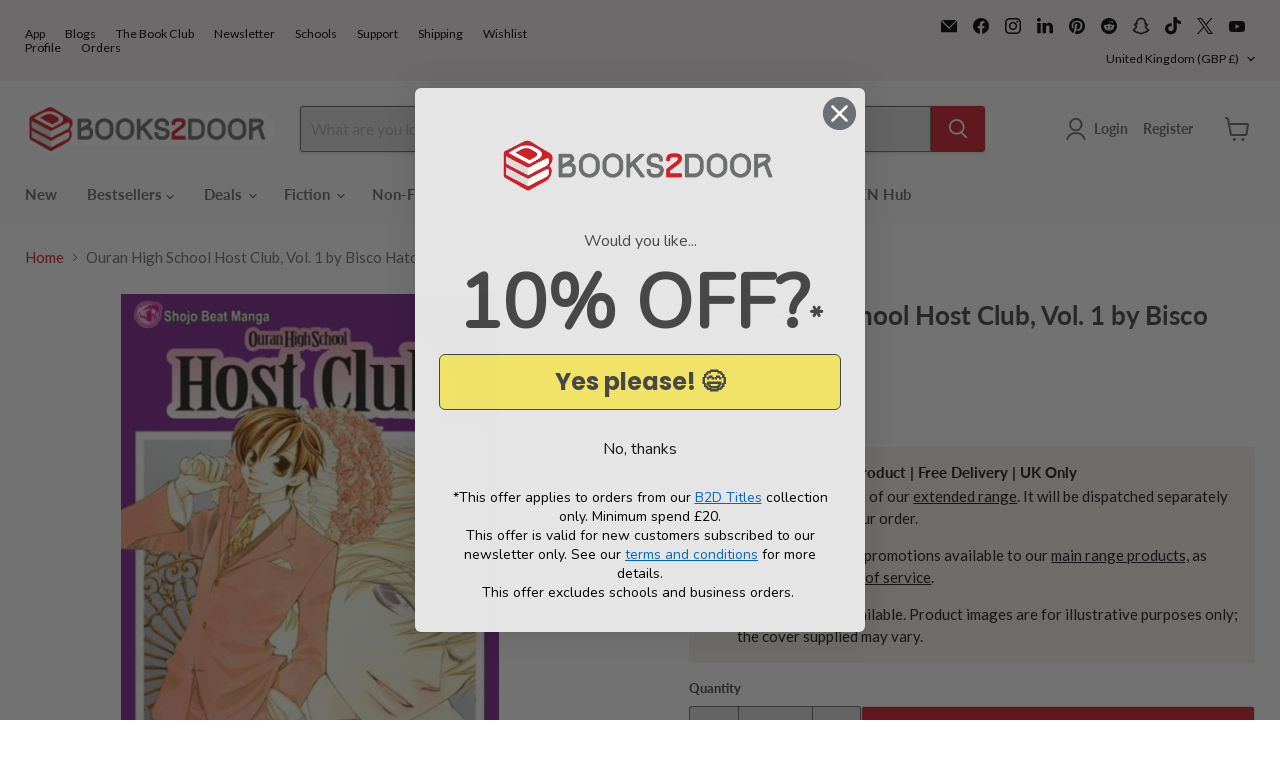

--- FILE ---
content_type: text/html; charset=utf-8
request_url: https://accounts.google.com/o/oauth2/postmessageRelay?parent=https%3A%2F%2Fwww.books2door.com&jsh=m%3B%2F_%2Fscs%2Fabc-static%2F_%2Fjs%2Fk%3Dgapi.lb.en.2kN9-TZiXrM.O%2Fd%3D1%2Frs%3DAHpOoo_B4hu0FeWRuWHfxnZ3V0WubwN7Qw%2Fm%3D__features__
body_size: 164
content:
<!DOCTYPE html><html><head><title></title><meta http-equiv="content-type" content="text/html; charset=utf-8"><meta http-equiv="X-UA-Compatible" content="IE=edge"><meta name="viewport" content="width=device-width, initial-scale=1, minimum-scale=1, maximum-scale=1, user-scalable=0"><script src='https://ssl.gstatic.com/accounts/o/2580342461-postmessagerelay.js' nonce="GdJ_ZKAlu3F23RLwdDWZdQ"></script></head><body><script type="text/javascript" src="https://apis.google.com/js/rpc:shindig_random.js?onload=init" nonce="GdJ_ZKAlu3F23RLwdDWZdQ"></script></body></html>

--- FILE ---
content_type: text/css
request_url: https://www.books2door.com/cdn/shop/t/162/assets/c-style.css?v=11200456503173476891769669468
body_size: 4267
content:
.uspAtest{display:none}@media (max-width: 600px){.uspAtest{display:flow;height:fit-content}}.circle-navigation-section{display:block}.c-circleNav{display:none!important}.slideshow{margin-top:0}.circle-navigation-title{text-align:center;margin-bottom:20px}.circle-navigation-grid{display:flex;justify-content:space-between;flex-wrap:nowrap;gap:0px;margin:0 auto}.circle-item{text-align:center;flex-shrink:0;flex-grow:1;min-width:100px}.circle-link{display:flex;flex-direction:row;align-items:center;text-decoration:none;color:inherit;gap:5px;padding:5px 10px}.circle-icon-wrapper:hover{transition:transform .5s cubic-bezier(0,0,.2,1);transform:scale(1.05)}.circle-icon-wrapper img{max-width:82px;max-height:82px;object-fit:contain}.circle-label{font-family:Lato,sans-serif;font-weight:700;font-size:16px;line-height:1;letter-spacing:0;color:#6c6e6d}@media (max-width: 2000px){.circle-navigation-grid{justify-content:flex-start;padding-left:10px;padding-right:10px;flex-wrap:nowrap;overflow-x:auto;-webkit-overflow-scrolling:touch;-ms-overflow-style:none;scrollbar-width:none}.circle-item{flex-shrink:0;min-width:95px}}.circle-navigation-grid{display:flex;overflow-x:auto;scrollbar-width:none;-ms-overflow-style:none}.circle-navigation-grid::-webkit-scrollbar{display:none}.circle-navigation-grid.dragging{cursor:grabbing;cursor:-webkit-grabbing}@media (max-width: 720px){.c-featured-collection__container{padding:0}.circle-label{font-family:Lato,sans-serif;font-weight:400;font-size:14px;line-height:1.2rem;letter-spacing:0}.circle-navigation-grid{justify-content:flex-start;flex-wrap:nowrap;overflow-x:auto;-webkit-overflow-scrolling:touch;-ms-overflow-style:none;scrollbar-width:none;gap:4px;padding-left:0;padding-right:10px}.circle-navigation-grid::-webkit-scrollbar{display:none}.circle-link{flex-direction:column;align-items:center;padding:0}.circle-icon-wrapper img{max-width:70px;max-height:70px;object-fit:contain}.circle-navigation-grid .circle-item:last-child .circle-link{max-width:105px;margin-left:8px}}[id*=effectiveAppsEGW],label[for*=effectiveAppsEGW],input#effectiveAppsEGWATC{display:none!important}.toggle-switch{position:relative;display:inline-block;width:40px;height:20px}.toggle-switch input{opacity:0;width:0;height:0}.slider{position:absolute;cursor:pointer;top:0;left:0;right:0;bottom:0;background-color:#ccc;transition:.4s}.slider:before{position:absolute;content:"";height:14px;width:14px;left:3px;bottom:3px;background-color:#fff;transition:.4s}input:checked+.slider{background-color:#d02130}input:checked+.slider:before{transform:translate(20px)}.slider.round{border-radius:20px}.slider.round:before{border-radius:50%}.product-addon-container-gm{border:1px solid #D0D0D0;flex-direction:column;gap:15px;background-color:#fff;padding:5px;border-radius:3px;width:fit-content}.product-addon-main{display:flex;align-items:center;gap:10px}.product-addon-main img{width:81px;height:81px;object-fit:cover;border-radius:0%}.product-addon-thumbs{display:flex;gap:10px;margin-top:18px}.product-addon-thumbs img{width:38px;height:38px;object-fit:cover;border:2px solid transparent;border-radius:2px;cursor:pointer}.product-addon-thumbs img.active{border:1px solid #6D6E6E;border-radius:2px}.product-addon-details{display:flex;gap:6px;font-family:Lato,sans-serif;font-weight:700;font-size:16px;color:#d02130;line-height:100%}.c-giftimg{width:81px;height:81px;opacity:0;transition:opacity .3s ease}.c-giftimg.loaded{opacity:1}.c-giftimg:not([src]),.c-giftimg[src=""],.c-giftimg[src*=placeholder]{display:none}.c-container{margin:0 15px}@media (max-width: 426px){.c-container{margin:0}.product-addon-main{gap:4px}}@media (max-width: 376px){.product-addon-container-gm{padding:0;gap:0px}}@media (max-width: 500px){.product-block--product-addons{display:flex;align-items:center;justify-content:center}}.c-cart-total{display:none}.collection-usp-test{visibility:hidden;height:0;margin:0;padding:0}body.c-collection-VarA .collection-usp-test{visibility:visible;height:auto}.site-header-cart--count{left:16px!important;bottom:13px!important;top:auto}.site-header-cart-icon{position:relative}.collection-usp-icon{height:44px}@media (max-width: 1023px){.collection-usp-icon{height:34px}}[data-atc-banner],.atc-banner--container,.atc-banner{display:none!important;visibility:hidden!important;opacity:0!important}.c-cart-drawer-overlay{position:fixed!important;top:0;left:0;width:100%;height:100%;background:#00000080;z-index:2147483647!important;display:none;justify-content:flex-end;align-items:flex-start;opacity:0;transition:opacity .3s ease;visibility:hidden}.checkout-icon-cart-drawer{height:18px;width:18px}.c-cart-drawer-overlay.show{display:flex!important;opacity:1;visibility:visible}.c-cart-drawer{background:#fff;width:573PX;height:100%;transform:translate(100%);transition:transform .4s cubic-bezier(.25,.46,.45,.94);display:flex;flex-direction:column;box-shadow:-2px 0 10px #0000001a;position:relative;z-index:2147483646!important}.c-cart-drawer-overlay.show .c-cart-drawer{transform:translate(0)}body.cart-drawer-open{overflow:hidden;transition:overflow .3s ease}.c-cart-drawer-overlay.show~* [class*=smile],.c-cart-drawer-overlay.show~* [id*=smile],.c-cart-drawer-overlay.show~* [class*=rewards],.c-cart-drawer-overlay.show~* [id*=rewards],.c-cart-drawer-overlay.show~* [class*=unlock],.c-cart-drawer-overlay.show~* [id*=unlock]{display:none!important;visibility:hidden!important;opacity:0!important;z-index:-1!important}.c-cart-drawer-overlay.show~* [data-smile],.c-cart-drawer-overlay.show~* [data-rewards],.c-cart-drawer-overlay.show~* [data-unlock]{display:none!important;visibility:hidden!important;opacity:0!important;z-index:-1!important}@media screen and (max-width: 768px){.c-cart-drawer{width:96%}.c-cart-drawer-overlay.show .c-cart-drawer{transform:translateY(0)}.c-cart-drawer-overlay{align-items:flex-end}}@media screen and (max-width: 360px){.c-cart-drawer{width:100%}}@media screen and (max-width: 400px){.c-quantity-selector__input{width:23%!important;min-width:35px!important}.c-cart-item-details{padding-right:0!important}}@media screen and (max-width: 768px){.c-upsells-navigation{display:none!important}}.c-cart-drawer-header{position:relative;padding:20px;border-bottom:none;display:flex;justify-content:space-between;align-items:center;flex-shrink:0}.c-cart-drawer-header:after{content:"";position:absolute;bottom:0;left:11px;right:11px;height:1px;background-color:#939393}.c-cart-drawer-title{font-family:Lato;font-style:SemiBold;font-size:24px;leading-trim:NONE;line-height:100%;letter-spacing:0%;font-weight:600;margin:0;color:#434343}.c-cart-drawer-close{background:none;border:none;font-size:24px;cursor:pointer;color:#434343;padding:0;width:30px;height:30px;display:flex;align-items:center;justify-content:center}.c-cart-drawer-close:hover{color:#333}.c-cart-drawer-content{flex:1;flex-direction:column;height:100%;overflow:auto}.cartitems{flex:1;padding:0;overflow-y:auto;min-height:0}.c-cart-item{display:flex;gap:12px;padding:16px 20px;border-bottom:1px solid #e5e5e5;background:#fff;position:relative}.c-cart-item:last-child{border-bottom:none}.c-cart-item-image img{width:111px}.c-cart-item-details{flex:1;display:flex;flex-direction:column;gap:9px;min-width:0;padding-right:10px}.c-cart-item-title{font-family:Lato;font-weight:600;font-style:SemiBold;font-size:16px;leading-trim:NONE;line-height:100%;letter-spacing:0%;vertical-align:middle;margin:0;color:#000}.c-cart-item-sku{font-weight:600;font-style:SemiBold;font-size:12px;leading-trim:NONE;line-height:100%;letter-spacing:0%;vertical-align:middle;color:#939393}.c-cart-item-price{display:flex;gap:4px;color:#939393}.c-price-values{display:flex;gap:8px;align-items:center}.c-original-price{font-family:Lato;font-weight:400;font-size:14px;color:#939393;text-decoration:line-through}.c-cart-item-price{display:flex;gap:4px}.c-price-label{font-family:Lato;font-weight:400;font-size:14px;margin:0}.c-current-price{font-family:Lato;font-weight:400;font-style:Regular;font-size:14px;leading-trim:NONE;line-height:100%;letter-spacing:0%;vertical-align:middle}.c-cart-item-controls{display:flex;justify-content:space-between;align-items:center;margin-top:auto;gap:12px}.c-quantity-selector{--quantity-button-border-radius: 3px;display:block;max-width:200px;font-size:16px}.c-quantity-selector__label{display:inline-block;font-size:14px;font-weight:600;margin-bottom:.625rem}.c-quantity-selector__wrapper,.c-quantity-selector__button-wrapper{display:flex}.c-quantity-selector__button-wrapper.c-quantity-selector__button-wrapper--disabled{cursor:not-allowed}.c-quantity-selector__button{display:flex;align-items:center;border:1px solid #6D6E6E;color:#6d6e6e;background-color:#ddd;padding:.5rem .75rem;cursor:pointer}.c-quantity-selector__button:hover{background-color:#e9ecef}.c-quantity-selector__button:focus{outline:0;border-color:#6c757d;box-shadow:0 2px 6px #0000001a,0 0 0 .5px #6c757d}.c-quantity-selector__button.c-quantity-selector__button--minus{border-right:0;border-radius:var(--quantity-button-border-radius) 0 0 var(--quantity-button-border-radius)}.c-quantity-selector__button-wrapper--disabled .c-quantity-selector__button.c-quantity-selector__button--minus{pointer-events:none}.c-quantity-selector__button-wrapper--disabled .c-quantity-selector__button.c-quantity-selector__button--minus svg{opacity:50%}.c-quantity-selector__button.c-quantity-selector__button--plus{border-left:0;border-radius:0 var(--quantity-button-border-radius) var(--quantity-button-border-radius) 0}.c-quantity-selector__input{font-family:Lato,sans-serif;font-style:normal;font-weight:400;text-align:center;padding:.5rem;border:1px solid #6c757d;color:#6d6e6e;background-color:#ddd;font-size:12.42px;-webkit-appearance:textfield;appearance:textfield;cursor:pointer;width:36%;min-width:75px}.c-quantity-selector__input:focus{outline:0;border-color:#6c757d;box-shadow:0 2px 6px #0000001a,0 0 0 .5px #6c757d}.c-quantity-selector__input::-webkit-outer-spin-button,.c-quantity-selector__input::-webkit-inner-spin-button{-webkit-appearance:none;appearance:none;margin:0}.c-cart-item__quantity .c-quantity-selector__input{width:auto}.c-cart-item-actions{display:flex;flex-direction:column;gap:9px;align-items:flex-end;min-width:60px}.c-remove-item{background:none;border:none;color:#484848;cursor:pointer;font-size:16px;padding:0;width:18px;height:18px;display:flex;align-items:center;justify-content:center;transition:color .2s;background-color:#dadada;border-radius:50%}.c-remove-item:hover{background-color:#e9ecef}.c-save-for-later{font-family:Lato,sans-serif;font-style:SemiBold;font-size:12px;leading-trim:NONE;background:transparent;border:none;padding:0;color:#939393;cursor:pointer;text-decoration:underline;text-underline-offset:3px;width:70px}.cart-total{padding:0 10px;border-top:none;background:#f9f9f9;flex-shrink:0;margin-top:auto;position:sticky;bottom:0;z-index:10}.cart-final-total{margin:0;padding-top:10px;border:none}.discount-list{list-style:none;padding:0;margin:0 0 10px}.c-cart-items{overflow:auto}.cart-subtotal{font-family:Lato;font-weight:400;font-style:Regular;font-size:20px;leading-trim:NONE;line-height:21.56px;letter-spacing:0%;vertical-align:middle}.cart-shipping{margin-bottom:9px}.cart-message{font-size:14px;color:#666;margin:0}.cart-message a{color:#007bff;text-decoration:none}.cart-message a:hover{text-decoration:underline}.cart-checkout{margin-bottom:15px}.cart-checkout .button-primary{width:100%;background:#d02130;color:#fff;border:none;padding:15px 20px;border-radius:3px;font-size:18px;font-weight:600;cursor:pointer;display:flex;align-items:center;justify-content:center;gap:8px;transition:background-color .2s}.cart-checkout .button-primary:hover{background:#c82333}.additional-checkout-buttons{margin:6px 0 15px}.additional-checkout-buttons button{flex:1;padding:12px;border:1px solid #ddd;background:#fff;border-radius:4px;cursor:pointer;font-size:14px;font-weight:500;transition:background-color .2s}.additional-checkout-buttons button:hover{background:#f5f5f5}.cart-continue{display:flex;align-items:center;justify-content:center;gap:8px;color:#dc3545;text-decoration:none;font-size:14px;font-weight:500;padding:10px;border:1px solid #dc3545;border-radius:4px;transition:all .2s}.cart-continue:hover{background:#dc3545;color:#fff}.c-more-payment-methods{display:none}.c-more-payment-methods{display:block;width:100%;margin-top:.75rem;background:none;border:none;text-decoration:underline;color:#c82333}.c-cart-drawer-additional-checkout-buttons.c-wallet-toggle{overflow:hidden;max-height:0;opacity:0;transform:translateY(12px);transition:max-height .3s ease,opacity .3s ease,transform .3s ease;pointer-events:none}.c-cart-drawer-additional-checkout-buttons.c-wallet-toggle.is-open{max-height:500px;opacity:1;transform:translateY(0);pointer-events:auto}.cart-total{display:none!important}.cart-total.show{display:block!important}.cart-total.hide{display:none!important}.c-empty-cart{display:flex;align-items:center;justify-content:center;height:100%;min-height:300px;text-align:center;flex:1;color:#666;font-size:16px;font-weight:500}.cartitems-empty{display:flex;align-items:center;justify-content:center;height:100%;min-height:300px;text-align:center;flex:1}.cartitems-empty--inner{color:#666;font-size:16px;font-weight:500}.atc-button--icon{display:none}.atc-button--text{display:block}.processing .atc-button--icon{display:block!important}.processing .atc-button--text{display:none!important}.processing{opacity:.7;cursor:not-allowed;pointer-events:none}@keyframes spin{0%{transform:rotate(0)}to{transform:rotate(360deg)}}.processing{min-height:44px!important;height:44px!important}.c-test-cart-drawer{position:fixed;top:10px;right:10px;background:#dc3545;color:#fff;border:none;padding:10px 15px;border-radius:4px;cursor:pointer;z-index:10000;font-size:12px}.c-test-cart-drawer:hover{background:#c82333}.cart-subtotal .c-money{font-family:Lato;font-weight:400;font-style:Regular;font-size:20px;leading-trim:NONE;line-height:21.56px;letter-spacing:0%;vertical-align:middle}.c-quantity-label{font-weight:700;font-size:12px}.c-cart-upsells{padding:0 20px 20px;background:#fff}.c-upsells-header{margin-bottom:15px}.c-upsells-title{font-family:Lato;font-weight:700;font-style:Bold;font-size:16px;leading-trim:NONE;line-height:21.56px;letter-spacing:0%;vertical-align:middle;margin:9px 0;color:#484848}.c-upsells-container{display:flex;gap:15px;overflow-x:auto;padding:10px 0;-webkit-overflow-scrolling:touch;scrollbar-width:none;-ms-overflow-style:none}.c-upsells-container::-webkit-scrollbar{display:none}.c-upsell-item{flex:0 0 437px;box-shadow:0 1px 4px #7f7f7f40;background:#fff;border:1px solid #7F7F7F1C;padding:15px;transition:transform .2s ease,box-shadow .2s ease;position:relative;display:flex;gap:12px;align-items:center}.c-upsell-image{width:136px;height:150.1800994873047px;flex-shrink:0;overflow:hidden;display:flex;align-items:center;justify-content:center}.c-cart-drawer .c-sale-badge{position:absolute;top:8px;left:13px;background:#d02130;color:#fff;padding:4px 8px;font-size:10px;font-weight:600;text-transform:uppercase;z-index:1}.c-upsell-details{flex:1;display:flex;flex-direction:column;gap:8px;min-width:0}.c-upsell-title{font-family:Lato;font-weight:400;font-style:Regular;font-size:16px;leading-trim:NONE;line-height:19.2px;letter-spacing:0%;color:#484848;display:-webkit-box;-webkit-line-clamp:2;-webkit-box-orient:vertical;overflow:hidden;margin:0}.c-upsell-price{display:flex;gap:6px;align-items:center;margin:4px 0}.c-upsell-original-price{text-decoration:line-through;color:#747474;font-size:16px;font-weight:400}.c-upsell-current-price{font-weight:400;color:#d02130;font-size:16px}.c-upsell-button{background:#d02130;color:#fff;border:none;padding:10px 12px;font-size:12px;font-weight:600;cursor:pointer;transition:all .2s ease;margin-top:auto;width:211px;font-family:Inter,sans-serif;font-weight:400;font-style:Regular;font-size:12.78px;leading-trim:NONE;line-height:16.17px;letter-spacing:0%;text-align:center;vertical-align:middle}.c-upsell-button:hover:not(:disabled){background:#c82333;transform:translateY(-1px)}.c-upsell-button:disabled{background:#6c757d;cursor:not-allowed;transform:none}.c-upsell-button.loading{background:#6c757d;cursor:not-allowed}.atc-loader{display:inline-block;width:12px;height:12px;border:2px solid #ffffff;border-radius:50%;border-top-color:transparent;animation:spin .8s linear infinite;margin-right:6px}@keyframes spin{to{transform:rotate(360deg)}}.c-upsells-navigation{display:flex;justify-content:flex-end;padding:0 20px}.c-upsells-arrow{background:none;border:none;cursor:pointer}.c-upsells-arrow:hover{background:none;transform:scale(1.05)}.c-upsells-arrow:active{transform:scale(.95)}.c-upsells-arrow:disabled{opacity:.3;cursor:not-allowed;transform:none}.c-upsells-arrow:disabled:hover{background:none;transform:none}@media (max-width: 500px){.c-upsell-button{width:163px}.c-upsell-item{flex:0 0 331px}.wallet-cart-grid .accelerated-checkout-button-container{flex-direction:row!important;gap:10px!important}}.cart-total{position:relative;border-top:none}.cart-total:before{content:"";position:absolute;top:0;left:11px;right:11px;height:1px;background-color:#939393}@media (min-width: 500px){.c-upsells-title{font-size:20px}}@media (max-width: 500px){.c-cart-drawer-title{font-size:20px}.c-upsell-original-price,.c-upsell-current-price{font-size:14px}}#c-interactive-product-cta{display:block!important}.c-cart-drawer-free-shipping-bar{display:flex;flex-direction:column;gap:10px;width:94%;margin:15px auto}.c-cart-drawer-free-shipping-bar__status{text-align:center;font-family:Lato,sans-serif;font-weight:500;font-size:20px;color:#000;line-height:normal;margin:0 0 10px}.c-cart-drawer-free-shipping-bar__meter{position:relative;height:8px;border-radius:999px;background-color:#e3e3e3;overflow:visible;padding-right:72px}.c-cart-drawer-free-shipping-bar__progress{position:relative;height:100%;width:var(--width);min-width:52px;max-width:100%;background-color:#d02130;border-radius:inherit;transition:width .6s cubic-bezier(.22,.61,.36,1)}.c-cart-drawer-free-shipping-bar__threshold{position:absolute;top:50%;right:0;transform:translateY(-50%);display:flex;align-items:center;justify-content:center;width:37px;height:37px;border-radius:50%;border:1.5px solid #D02130;background-color:#fff;color:#000;font-family:Lato,sans-serif;font-weight:400;font-size:13px;z-index:1}.c-cart-drawer-free-shipping-bar__icon{position:absolute;top:50%;right:-6px;transform:translateY(-50%);display:flex;align-items:center;justify-content:center;width:37px;height:37px;border-radius:50%;border:1.5px solid #D02130;background-color:#fff;z-index:1;transition:transform .6s cubic-bezier(.22,.61,.36,1),box-shadow .3s ease-out}.c-cart-drawer-free-shipping-bar--achieved .c-cart-drawer-free-shipping-bar__status{font-weight:500}.c-cart-drawer-free-shipping-bar--achieved .c-cart-drawer-free-shipping-bar__meter{padding-right:0}.c-cart-drawer-free-shipping-bar--achieved .c-cart-drawer-free-shipping-bar__threshold{display:none}@keyframes c-cart-drawer-free-shipping-status-pop{0%{opacity:0;transform:translateY(6px) scale(.96)}to{opacity:1;transform:translateY(0) scale(1)}}@keyframes c-cart-drawer-free-shipping-icon-pop{0%{transform:translateY(-50%) scale(.6);box-shadow:0 0 0 8px #d0213026}70%{transform:translateY(-50%) scale(1.08);box-shadow:0 0 0 2px #d021300d}to{transform:translateY(-50%) scale(1);box-shadow:0 0 0 4px #fff}}.c-cart-drawer-free-shipping-bar--just-achieved .c-cart-drawer-free-shipping-bar__status{animation:c-cart-drawer-free-shipping-status-pop .35s ease-out}.c-cart-drawer-free-shipping-bar--just-achieved .c-cart-drawer-free-shipping-bar__icon{animation:c-cart-drawer-free-shipping-icon-pop .45s ease-out}@media (max-width: 768px){.c-cart-drawer-free-shipping-bar__status{font-size:16px;margin-bottom:8px}.c-cart-drawer-free-shipping-bar__threshold{font-size:12px;width:33px;height:33px}.c-cart-drawer-free-shipping-bar__icon{width:33px;height:33px}}.c-collection-pagination-infinite nav.pagination--container,.c-collection-pagination-load-more nav.pagination--container{display:none!important}.collection-pagination-load-more-container{margin-top:27px!important;margin-bottom:36px!important}button.collection-pagination-load-more{font-size:16px!important;padding:17px 35.5px!important}.collection-pagination-loading{margin-top:35px!important;margin-bottom:52px!important}@media (max-width: 768px){button.collection-pagination-load-more{font-size:14px!important;padding:13px 10px!important}.collection-pagination-load-more-container{margin-top:24px!important;margin-bottom:28px!important}.collection-pagination-loading svg{width:47px!important;height:49px!important}.collection-pagination-loading{margin-top:23px!important;margin-bottom:46px!important}}@media screen and (min-width: 1024px){.c-collection-pagination-infinite .productgrid-gridview .c-appended-item:hover,.c-collection-pagination-load-more .productgrid-gridview .c-appended-item:hover{z-index:300}.c-collection-pagination-infinite .productgrid-gridview .c-appended-item:hover .productitem,.c-collection-pagination-load-more .productgrid-gridview .c-appended-item:hover .productitem{position:absolute;height:var(--open-height);transition:height .25s cubic-bezier(.4,0,.2,1)}.c-collection-pagination-infinite .productgrid-gridview .c-appended-item:hover .productitem--actions,.c-collection-pagination-load-more .productgrid-gridview .c-appended-item:hover .productitem--actions{visibility:visible;opacity:1;transition:opacity .2s cubic-bezier(.4,0,.2,1) 75ms}}body:not(.c-shiiping_plus_plan) .c-plus-membership,body:not(.c-shiiping_plus_plan) .c-plus-membership-cart-page{display:none!important}.c-plus-membership,.c-plus-membership-cart-page{display:none!important}body.c-shiiping_plus_plan .c-plus-membership,body.c-shiiping_plus_plan .c-plus-membership-cart-page{display:block!important}.c-plus-membership{margin:21px 18px;border:1px solid #D0D0D0;border-radius:2px;padding:8px 9px}.c-plus-membership-title{font-weight:700;font-size:16px;margin:0 0 10px;color:#000}.c-plus-membership-options{display:flex;flex-direction:column;gap:12px}.c-plus-option{display:flex;align-items:center;position:relative;cursor:pointer}.c-plus-radio{margin-right:6px;width:17px;height:17px;cursor:pointer;flex-shrink:0;accent-color:#D9D9D9;opacity:.6}.c-plus-option-content{display:flex;flex-direction:row-reverse;align-items:center;justify-content:start;flex:1;gap:7px}.c-plus-option-text{font-size:16px;color:#000;display:flex;gap:3px}.c-plus-shipping-info{font-size:12px;color:#000;text-transform:capitalize;display:inline-block;margin-bottom:3px}.c-plus-info-icon{background:none;border:none;padding:0;cursor:pointer;display:flex;align-items:center;justify-content:center}.c-plus-info-icon:hover{color:#d02130}.c-plus-most-popular{background-color:#d02131;color:#fff;padding:2px 5.5px;border-radius:4px;font-size:14px;white-space:nowrap;margin-left:unset;margin-bottom:3px}.c-plus-membership-form{margin:0 18px;border:1px solid #D0D0D0;border-radius:2px;padding:13px 9px 7px;background:#f5f6f8}.c-plus-form-field{display:flex;flex-direction:column;gap:3px}.c-plus-form-field label{font-family:Lato,sans-serif;font-size:14px;font-weight:400;color:#000}.c-plus-form-input{padding:3px 12px;border:1px solid #B5B5B5;border-radius:4px;font-family:Lato,sans-serif;font-size:14px;background-color:#fff;color:#000;transition:border-color .2s;margin-bottom:6px}.c-plus-form-input:focus{outline:none;border-color:#d02130}.c-plus-form-input--error{border-color:#d02130!important;background-color:#fff5f5}.c-plus-form-error{display:flex;align-items:center;gap:8px;padding:10px 12px;background-color:#fff5f5;border:1px solid #d02130;border-radius:4px;margin-bottom:12px;font-family:Lato,sans-serif;font-size:14px;color:#d02130;animation:slideDown .3s ease-out}.c-plus-form-error svg{flex-shrink:0}.c-plus-form-error span{line-height:1.4}@keyframes slideDown{0%{opacity:0;transform:translateY(-10px)}to{opacity:1;transform:translateY(0)}}.c-plus-modal-overlay{position:fixed;top:0;left:0;right:0;bottom:0;background-color:#00000080;display:flex;align-items:center;justify-content:center;z-index:9999999999;padding:20px}.c-plus-modal{background-color:#fff;border-radius:20px;max-width:820px;width:100%;max-height:80vh;overflow-y:auto;box-shadow:0 4px 20px #00000026}.c-plus-modal-header{display:flex;align-items:start;justify-content:space-between;padding:53px 84px 0;position:sticky;top:0;background-color:#fff;z-index:1}.c-plus-modal-title{font-size:24px;margin:0;color:#000}.c-plus-modal-content ul li{font-size:16px;letter-spacing:normal;line-height:27px}.c-plus-modal-close{background:none;border:none;padding:4px;cursor:pointer;color:#434343;display:flex;align-items:center;justify-content:center;transition:color .2s;top:20px;right:20px;position:absolute}.c-plus-modal-close:hover{color:#d02130}.c-plus-modal-content{padding:0 84px 53px}.c-plus-modal-content ul{padding:unset;padding-left:20px}.c-plus-modal-list{list-style:none;padding:0;margin:0;display:flex;flex-direction:column;gap:12px}.c-plus-modal-list li{font-family:Lato,sans-serif;font-size:14px;line-height:1.5;color:#000;padding-left:20px;position:relative}.c-plus-modal-list li:before{content:"\2022";position:absolute;left:0;color:#d02130;font-weight:700}.c-plus-modal-list a{color:#d02130;text-decoration:underline}.c-plus-modal-list a:hover{text-decoration:none}@media (max-width: 768px){.c-plus-membership{padding:9px;margin:21px 10px 13px}.c-plus-shipping-info{margin-bottom:unset}.c-plus-membership-title{font-size:16px}.c-plus-option-text{font-size:14px;flex-direction:column;gap:6px}.c-plus-most-popular{font-size:12px;padding:3px 5.5px}.c-plus-modal-overlay{padding:10px}.c-plus-modal-header{padding:52px 26px 0}.c-plus-membership-form{margin:0 10px}.c-plus-modal{max-width:100%;max-height:85vh}.c-plus-modal-title{font-size:18px;font-weight:400;letter-spacing:0}.c-plus-modal-content{padding:16px 16px 53px}.c-plus-modal-list li{font-size:13px}}
/*# sourceMappingURL=/cdn/shop/t/162/assets/c-style.css.map?v=11200456503173476891769669468 */


--- FILE ---
content_type: text/javascript; charset=utf-8
request_url: https://www.books2door.com/products/9781591169154.js
body_size: 370
content:
{"id":7353620857011,"title":"Ouran High School Host Club, Vol. 1 by Bisco Hatori","handle":"9781591169154","description":"One day, Haruhi, a scholarship student at exclusive Ouran High School, breaks an $80,000 vase that belongs to the 'Host Club', a mysterious campus group consisting of six super-rich (and gorgeous) guys. To pay back the damages, she is forced to work for the club, and it's there that she discovers just how wealthy the boys are and how different they are from everybody else.; \u003cbr\u003e Pagination: 184 pages; \u003cbr\u003e Date of Publication: 06\/10\/2008\u003cdiv class=\"goodreadr\" data-isbn=\"9781591169154\"\u003e\u003c\/div\u003e","published_at":"2025-08-08T09:36:14+01:00","created_at":"2023-01-25T10:53:06+00:00","vendor":"Viz Media, Subs. of Shogakukan Inc","type":"Extended Range","tags":["Author_Bisco Hatori","Binding_Paperback","Extended Range","Genre_Graphic novels","Imprint_Viz Media Subs. of Shogakukan Inc","Series_Ouran High School Host Club"],"price":899,"price_min":899,"price_max":899,"available":true,"price_varies":false,"compare_at_price":899,"compare_at_price_min":899,"compare_at_price_max":899,"compare_at_price_varies":false,"variants":[{"id":42315183751347,"title":"Default Title","option1":"Default Title","option2":null,"option3":null,"sku":"9781591169154","requires_shipping":true,"taxable":false,"featured_image":null,"available":true,"name":"Ouran High School Host Club, Vol. 1 by Bisco Hatori","public_title":null,"options":["Default Title"],"price":899,"weight":150,"compare_at_price":899,"inventory_management":"shopify","barcode":"9781591169154","quantity_rule":{"min":1,"max":null,"increment":1},"quantity_price_breaks":[],"requires_selling_plan":false,"selling_plan_allocations":[]}],"images":["\/\/cdn.shopify.com\/s\/files\/1\/0024\/6874\/1219\/products\/9781591169154.jpg?v=1674652482"],"featured_image":"\/\/cdn.shopify.com\/s\/files\/1\/0024\/6874\/1219\/products\/9781591169154.jpg?v=1674652482","options":[{"name":"Title","position":1,"values":["Default Title"]}],"url":"\/products\/9781591169154","media":[{"alt":"Ouran High School Host Club, Vol. 1 by Bisco Hatori Extended Range Viz Media, Subs. of Shogakukan Inc","id":25011206979763,"position":1,"preview_image":{"aspect_ratio":0.666,"height":640,"width":426,"src":"https:\/\/cdn.shopify.com\/s\/files\/1\/0024\/6874\/1219\/products\/9781591169154.jpg?v=1674652482"},"aspect_ratio":0.666,"height":640,"media_type":"image","src":"https:\/\/cdn.shopify.com\/s\/files\/1\/0024\/6874\/1219\/products\/9781591169154.jpg?v=1674652482","width":426}],"requires_selling_plan":false,"selling_plan_groups":[]}

--- FILE ---
content_type: application/javascript; charset=utf-8
request_url: https://searchanise-ef84.kxcdn.com/preload_data.4r9j0E8h0X.js
body_size: 13058
content:
window.Searchanise.preloadedSuggestions=['box set','harry potter','rebecca yarros','shatter me','adult fiction','roald dahl','throne of glass','stephen king','fourth wing','percy jackson','dog man','colleen hoover','brandon sanderson','lord of the rings','star wars','tom gates','ana huang','number blocks','dark romance','book set','boys of tommen','red rising','enid blyton','mr men','robin hobb','cassandra clare','box sets','manga box set','david walliams','world book day','peppa pig','elsie silver','isadora moon','rick riordan','graphic novels','rainbow magic','lauren asher','haunting adeline','agatha christie','graphic novel','beast quest','hunger games','from blood and ash','rina kent','oxford reading tree','emily henry','book sets','dork diaries','sherlock holmes','warrior cats','famous five','board books','collection set','the hunger games','captain underpants','sarah j maas','jane austen','the witcher','little people big dreams','james patterson','freida mcfadden','winnie the pooh','holly black','bunny vs monkey','how to train your dragon','peter rabbit','once upon a broken heart','lucy score','red queen','wheel of time','baby books','game of thrones','júlia quinn','penelope douglas','horrible histories','special edition','demon slayer','one dark window','sticker books','wings of fire','the cruel prince','sticker book','off campus','alex rider','early reader','the inheritance games','shadow and bone','crescent city','kristin hannah','never after','ali hazelwood','the naturals','john gwynne','elle kennedy','wimpy kid','sarah j mass','liz tomforde','twisted series','iron flame','that’s not my','jujutsu kaisen','magnolia parks','twisted tales','mile high','advent calendar','maze runner','harry potter set','cat kid','windy city','doctor who','vampire diaries','terry pratchett','dr seuss','julia donaldson','jacqueline wilson','colouring book','holly jackson','book collection','cruel prince','jennifer l armentrout','devils night','colouring books','sarah j','harry po','little people','raven kennedy','read with oxford','sophie lark','islamic books','lights out','caraval series','a court','secret seven','legacy of gods','romance books','little miss','lottie brooks','tokyo ghoul','joe abercrombie','paw patrol','twisted love','tahereh mafi','chloe walsh','lucinda riley','you choose','one piece box set','harriet muncaster','dragon ball','football books','the housemaid','the deal','lynn painter','tessa bailey','leigh bardugo','holly webb','one piece','sara cate','board book','activity books','lj ross','worst witch','charles dickens','chainsaw man','becka mack','dan brown','onyx storm','lisa jewell','a court of thorns','activity book','abby jimenez','one of us is lying','murder most unladylike','george orwell','addicted to you','lee child','sound books','bad guys','better than the movies','carissa broadbent','fighting fantasy','chestnut springs','pretty little liars','karin slaughter','penguin classics','harry potter box set','king of wrath','pip and posy','divine rivals','young adult','pop up','fairy tales','vampire academy','plated prisoner','early readers','blood and ash','a court of','little women','the story orchestra','beatrix potter','diary of a wimpy kid','daughter of no worlds','lift the flap','king of sin','jenny han','jade city','god of malice','dance of thieves','lauren roberts','alice oseman','a little life','horrible science','story orchestra','magic tree house','it ends with us','dick king smith','harry potter illustrated','attack on titan','once upon','biff chip and kipper','that\'s not my','bear grylls','mick herron','stephanie garber','watch me','throne of glass box set','ultimate football heroes','kingdom of the wicked','babysitters club','richard osman','pierce brown','coleen hoover','inheritance games','zodiac a','laurie gilmore','collectors edition','sound book','anne of green gables','the summer i turned pretty','the book of azrael','ben miller','eric carle','miles kelly','stormlight archive','never after series','national geographic','winnie and wilbur','jaqueline wilson','kids books','bernard cornwell','book collections','malory towers','a touch of darkness','harlan coben','dirty bertie','amelia fang','winnie the witch','the fine print','bond books','imagine me','reading champion','hey duggee','scarlett st clair','hairy maclary','robin stevens','windy city series','a court of thorns and roses','manga set','my hero academia','jack reacher','sarah j m','trials of apollo','rachel bright','kathy reichs','atomic habits','how to draw','funny bones','the s','the lord of the rings','this woven kingdom','chris carter','brutal prince','free book','ann cleeves','jennifer lynn barnes','oxford reading','picture books','big nate','nosy crow','sprayed edges','biff and chip','usborne beginners','throne o','magnus chase','anna jacobs','the selection','fantasy romance','christina henry','erin hunter','percy the park keeper','katee robert','zodiac ac','the vampire diaries','elsie sil','reading champions','pamela butchart','bond 11 plus','when the moon hatched','girl in pieces','poppy war','l j ross','binding 13 set','consider me','comic books','puzzle books','spy x family','ronald dahl','forth wing','toddler books','dav pilkey','daisy meadows','darren shan','lore olympus','kings of sin','sunrise on the reaping','read write inc','usborne collection','manga box','the prison healer','devils night series','stephen fry','football heroes','fantasy books','sarah adams','briar u','christina lauren','monica murphy','childrens books','emily mcintire','shirley hughes','harry pott','the expanse','flat stanley','prison healer','seven sisters','taylor jenkins reid','alice in wonderland','adult books','non fiction','biff chip','hunting adeline','dark tower','throne of','audio books','the ritual','box set manga','the maze runner','anne rice','fredrik backman','draw with rob','little stranger','boys of','twilight saga','addicted series','priddy books','islamic books for kids','stephanie archer','tin tin','learn to read','read it yourself','dogman books','nancy drew','pop up books','faraway tree','peter james','ken follett','say you swear','death note','meg and mog','playing for keeps','robert galbraith','manga boxset','books set','unicorn academy','jamie smart','the poppy war','leigh rivers','six of crows','geronimo stilton','stranger things','caraval box set','assassins creed','true crime','books collection','sarah j ma','look inside','emily rath','solo leveling','the serpent and the wings','disney twisted tales','an ember in the ashes','tom fletcher','wild love','samantha shannon','baby book','dork diaries set','keeper of the lost cities','rachel gillig','michael connelly','kerri maniscalco','school for good and evil','usborne set','kate stewart','anthony horowitz','sticker dolly dressing','harry potter collection','tate james','chronicles of narnia','sticker dolly','throne of gl','david williams','riley sager','michael rosen','nursery rhymes','acotar series','barry loser','planet omar','adam kay','gods and monsters','archers voice','peep inside','usborne sticker','rebecca ross','a court of th','joke book','cook books','philip pullman','leather bound','mortal instruments','v e schwab','roald dahl collection','topsy and tim','dilly court','martina cole','steve cavanagh','the bridge kingdom','jules verne','sophie kinsella','book series','wilbur smith','manga box sets','it starts with us','easy classics','blue lock','true blood','kill joy','sally rooney','judy blume','harry p','jay kristoff','a c','rabbit and bear','throne of g','ultimate football','wizard of oz','book of azrael','zodiac aca','the dark tower','alison weir','boys o','lyla sage','heated rivalry','percy ja','meghan quinn','mallory towers','city of gods and monsters','mr gum','conn iggulden','jessa hastings','anna todd','penelope dou','my little pony','elsie s','warrior cats series 3','once u','the b','lemony snicket','naughtiest unicorn','disney princess','king of','oliver jeffers','shadow hunters','a court o','lone wolf','the w','maggie sparks','dirty air','horrid henry','david baddiel','billy and the mini monsters','one punch man','storey treehouse','david baldacci','wild robot','ugly love','growing up','the secret history','skulduggery pleasant','butcher and blackbird','secret kingdom','lockwood and co','sea quest','a cou','tree house','science fiction','spy family','dragon ball z','historical fiction','little tiger','dungeons and dragons','jilly cooper','katherine rundell','the folk of the air','human body','the school for good and evil','free books','haunting a','laura thalassa','complete collection','usborne sound books','greek mythology','mary e pearson','oi frog','my first','love and other words','rivers of london','jill tomlinson','trial of the sun queen','ian rankin','victoria aveyard','peppa pig collection','dragon masters','elle ke','world war 2','if he had been with me','suzanne collins','a court of thorn','football superstars','usborne books','dk eyewitness','zoes rescue zoo','simon scarrow','jolly phonics','things we never got over','the way i used to be','sarah j maa','off campus series','usborne sound','fantastic beasts','ice breaker','book tok','good girls guide to murder','believe me','anna huang','robert jordan','a series of unfortunate events','elle kenn','dairy of a wimpy kid','a thousand boy kisses','the gruffalo','shatter m','bridgerton books','pride and prejudice','number block','jurassic park','a song of ice and fire','pete the cat','the last kingdom','geek girl','first readers','does it hurt','judy moody','truly devious','naruto box set','animal ark','kane chronicles','city of brass','paddington bear','the p','christmas book','ali hazel','dear zoo','jane eyre','h d carlton','house of night','marissa meyer','boys of to','fantasy box set','jeremy strong','horrible history','alex aster','usbourne books','stalking jack the ripper','dk books','tom palmer','throne of gla','the secret','penelope d','penn cole','the serpent and the wings of night','ana hu','patricia cornwell','powerless lauren','nancy birtwhistle','ana hua','the na','king of scars','daughter of the pirate king','animal farm','jill murphy','gold rush ranch','dean koontz','robert greene','the sweetest','joke books','a curse for true love','alpha blocks','sylvia day','animal books','one piece box','tj klune','five nights at freddys','heart stopper','john grisham','tracy wolff','nicholas sparks','john marrs','adult box sets','sarah maas','marie lu','the wild robot','louise penny','noisy books','bob books','discovery of witches','destroy me','adult romance','rainbow fairy','if we were villains','sabaa tahir','kids book sets','fyodor dostoevsky','mental health','jennifer l','james bond','dungeon crawler','colour monster','birthday girl','usborne phonics','the silent patient','the dinosaur that pooped','shatter me series','julia donaldson collection','project x','ben aaronovitch','the song of achilles','cook book','terry brooks','point horror','school of good and evil','rainbow fairies','ana huan','first words','dr who','sam wu','the mortal instruments','kiss of deception','ve schwab','phonics books','the wheel of time','classic collection','brandon san','diary of a wimpy','jojo moyes','land of stories','five survive','catherine cowles','the plated prisoner','adult fantasy','horse books','emily mc','the predator','alex cross','percy jack','star trek','peter pan','haunting ad','poppy and sam','howls moving castle','book bundle','malorie blackman','damaged books','diana gabaldon','the will of the many','julia don','the babysitters club','dragon age','a co','once upon a broken','the art of war','j r ward','powerless series','liz tom','a christmas carol','crimson moth','cgp books','virginia andrews','a discovery of witches','once upo','flash cards','wigglesbottom primary','house of earth and blood','isaac asimov','the seven year slip','folk of the air','christmas books','george martin','emma carroll','boys of t','james islington','we hunt the flame','robin ho','stephanie gar','we were liars','julia donal','junji ito','tom percival','puzzle book','the mindfuck series','brambly hedge','mistborn trilogy','king of pride','peter may','thats not my','roald da','t kingfisher','zodiac series','scarlet and ivy','the atlas six','richard scarry','wheres wally','skullduggery pleasant','magnolia park','adrian tchaikovsky','jane austin','raymond e feist','virginia woolf','the natural','fourth w','ten minutes to bed','thomas the tank engine','colleen hoo','a court of thor','rose hill','magic treehouse','alice feeney','mina lima','dotty detective','the raven cycle','marcus rashford','philippa gregory','wuthering heights','clothbound classics','usborne sticker books','throne of glass series','broken bonds','a court of tho','what the ladybird heard','where’s wally','all souls','the serpent','the way of kings','his dark materials','chris colfer','kathleen glasgow','julia dona','the seven husbands of evelyn hugo','my hero','naomi novik','emily wilde','hannah grace','search and find','the land of stories','garth nix','dinosaur books','rick rio','scott pilgrim','den of vipers','romance box set','jo nesbo','stick man','normal people','kristen hannah','claire douglas','omar suleiman','david eddings','tess gerritsen','sara j maas','court of thorns and roses','devney perry','fonda lee','michelle paver','michael morpurgo','starting school','how to train','vinland saga','horrible geography','what if','mirabelle books set','the darkest minds','murder mystery','shatter me box set','val mcdermid','harry potter minalima','slow horses','steven king','elle k','harry potter hardback','ana h','kids box sets','twisted hate','percy jac','learning to read','harry potter book set','once upon a broken heart series','chloe wa','god of fury','oxford tree','agatha raisin','haunting ade','warrior cat','sarah j mas','warrior cats series 5','dark olympus','gild series','biff chip kipper','penelope do','harry potter box','brandon sa','king of greed','chloe wal','the boy who grew dragons','sue graves','the secret garden','the kiss of deception','dragon realm','middle school','the h','the love hypothesis','rachel reid','jd kirk','twisted games','fifty shades','chestnut spring','the in','rebecca ya','maisy mouse','spy dog','taylor swift','see inside','the originals','hungry caterpillar','greek myths','free book collection','the priory of the orange tree','last kids on earth','the stolen heir','bridge kingdom','the nat','girls books','miss marple','heroes of olympus','self help','kids box set','cressida cowell','spot the dog','children’s books','the plated prisoner series','10 minutes to bed','the last hours','dr suess','the made series','art of war','cathy glass','infernal devices','room on the broom','a good girl','as good as dead','j r r tolkien','berserk deluxe','dragon ball super','crime fiction','land of roar','jennifer armentrout','diary of','collen hoover','ken liu','jk rowling','tom gate','acorn wood','dave pigeon','wind in the willows','romance series','books collection set','god of','face off','oxford reading tree level 1','before the coffee gets cold','bleach box set','the bone season','the nightingale','laini taylor','my first reading library','once up','john g','jodi picoult','noughts and crosses','to kill a kingdom','amber v nicole','michael grant','caught up','virgin river','penguin classic','the alchemist','serpent and dove','the crimson moth','spanish books','maggie stiefvater','fourth win','baby sitters club','world book day 2025','usborne reading','world war','freida m','the inher','chris ryan','hades x persephone','ladybird books','who let the gods out','national trust','pucking around','crave series','the n','elle ken','rina ken','sue hendra','murderous maths','disney books','king of sins','red r','red ri','box set romance','mark lawrence','hannah gold','hotel flamingo','judith kerr','christmas stories','touch of darkness','lunar chronicles','percy j','david walliam','rangers apprentice','daisy and the trouble with','julia donaldson set','david wall','harry potter slytherin','puffin classics','usborne look inside','blood and steel','robin hood','touch and feel','diary of wimpy kid','edward marston','diary o','wishing chair','lucinda riley 7 sisters','comic book','danielle lori','willow winters','the sinner','magic faraway tree','king of envy','cookery books','bunny vs','the striker','sun eater','the hobbit','twisted lies','times tables','her soul to take','learning resources','throne of glas','jolly postman','usborne lift the flap','the l','a good girls','danny dingle','the r','the walking dead','elle kenned','l j shen','clive cussler','job lot','a court of t','one dark','the se','ember in the ashes','the seven sisters','tom gates series 1','cat in the hat','mary poppins','ross welford','behaviour matters','the remnant chronicles','the raven boys','my fault','crowns of nyaxia','air fryer','the boy at the back of the class','jenny colgan','madeline miller','national geographic kids','sprayed edge','box set adult','christmas collection','mortal engines','mini books','paige toon','maz evans','the sandman','the hunger','how to','start reading','julia d','karen mcmanus','young bond','kids collection','sherlock bones','paisley hope','brynne weaver','horror books','princess diaries','the bone witch','beast quest series 1','lady of darkness','five nights','fairy tale','the fourth wing','a good girls guide to murder','the natu','the never king','elle kenne','special editions','dinosaur roar','james herriot','roald dah','dreamland billionaires','dark roman','empire of silence','hardback books','cathy cassidy','the f','accelerated reader','made series','100 things to know','mr penguin','dark verse','mark billingham','rich dad poor dad','douglas adams','deep end','jodi taylor','lord o','defy the night','j k rowling','elsie silv','once upon a','toy story','percy jackson set','beast quest series 11','the house','emily m','tokyo ghoul re','elsie si','the chronicles of narnia','guess how much i love you','h g wells','cs lewis','kes gray','zoe’s rescue zoo','pop up book','choose your own adventure','fairy tail','book points','dci ryan','city of bones','thursday murder club','andy weir','ken follet','jeffrey archer','john green','timmy failure','chris ferrie','usborne history','dark rom','usborne science','throne of glass set','beach read','the very hungry caterpillar','dragon master','dream harbor','james herbert','thomas the tank','hitchhikers guide to the galaxy','the d','book box set','magic animal friends','press start','mr men collection','life is strange','the ballad of never after','pages and co','bedtime stories','elena ferrante','assistant to the villain','reading library','from blood','christmas carol','jrr tolkien','shatter me novellas','spider man','ten little','edgar allan poe','colleen h','sweet cherry','football school','song of achilles','the book thief','red ris','lancaster prep','book box','the cruel','c s lewis','mariana zapata','black beauty','enid bl','jill mansell','the m','v.e schwab','sailor moon','julia do','after series','rainbow grey','a darker shade of magic','roald d','david wa','morganville vampires','binding 13 series','11 plus books','the right move','charlottes web','boys of tomm','if love','andy griffiths','book of az','stitch head','happy place','twisted tale','jojo\'s bizarre adventure','flap books','john gw','elizabeth lim','divine rival','rosie goodwin','richelle mead','reading books','j d kirk','court of thorns','fearless lauren','charlaine harris','brandon sander','becky chambers','cassandra cla','learning books','booktok books','bunny v monkey','lj ross dci ryan','oliver twist','keri lake','bear hunt','guiness book of records','narwhal and jelly','done and dusted','wolf brother','fine print','my first library','anne frank','enid b','tales from acorn wood','brandon sanders','where\'s wally','treasure cove','twin crowns','nora roberts','princess in black','unravel me','the wi','leave me behind','the natura','adventures on trains','thomas and friends','world book day books','rick r','the natur','lonely planet','the ever king','ladybird readers','gossip girl','carley fortune','flip flap','the psychology of money','limited edition','the a','jennifer lynn','axel scheffler','shifty mcgifty','king of sloth','football rising stars','boys of tommen series','winnie the poo','lord of the','agatha oddly','barrington stoke','toto the ninja cat','the secret seven','john gwy','stephen kin','books for boys','on wings of blood','dc comics','james pa','if only i had told her','islamic book','cat kid comic club','the house at the edge of magic','fullmetal alchemist','ben and holly','first law','psychology of money','my weird school','robert harris','book day','dune box set','warrior cats series 2','julia donald','books for girls','fourth wi','christopher paolini','hush hush','cassandra c','magic tree','king arthur','red rising series','addicted to you series','lesley pearse','the infernal devices','kate mosse','first reader','spark of the','the naughtiest unicorn','48 laws of power','hunger ga','good girl','ya books','baby university','scarlett st','slough house','world book','percy jackso','jamie oliver','asterix box set','dinosaur cove','musical books','history of middle earth','serena valentino','leia stone','deborah harkness','brutal birthright','the stormlight archive','martha wells','the summer','diary of a','phillip pullman','looshkin books','fear street','lord of the flies','karin slaughter books','dog ma','guinness book of records','pokemon adventures','the faraway tree','yona of the dawn','guinea pig','dk find out','olivie blake','childrens book collections','tom clancy','tokyo ghoul box set','lisa jewel','the inheritance','good girl bad blood','h.d carlton','shadow of the fox','audio book','katie kirby','the book','an inspector calls','clive barker','dance of','hunter x hunter','derek landy','in the night garden','fire and blood','project hail mary','book bundles','resident evil','percy jacks','play along','this woven','lonesome dove','divergent series','let them','magnolia pa','good omens','chelsea court','daughter of smoke and bone','wimpy kids','let’s pretend','dinosaur club','charlie higson','diary of a whimpy kid','rhythm of war','bungo stray dogs','j bree','sophie anderson','the colour monster','freida mc','r l stine','elena armas','manchester united','collins easy learning','treasure island','grace reilly','out on a limb','book mark','ashley poston','war horse','ignite me','the zodiac','pippi longstocking','dark romance books','rewind it back','bob mortimer','bunny monkey','the bolds','beast quest series 2','mr majeika','john le carre','dot to dot','jennifer hartmann','box set kids','karen m mcmanus','red queen series','charlie bone','famous five collection','the night circus','the maddest','wonky donkey','lord of','jim butcher','stephanie meyer','series of unfortunate events','interactive books','bond 11 assessment papers','george rr martin','first little readers','save me','the last bear','picture book set','jeff kinney','disney villains','science books','fantasy series','vampire aca','fifty shades of grey','harper l woods','childrens classics','lauren as','empire of the vampire','cassandra cl','the inheritance games series','nothing like the movies','never lie','jeremy clarkson','mary berry','rick rior','books for 6 year olds','charlie and lola','how does it feel','the last letter','king of battle and blood','jaqueline wilson books','terry pratchet','twilight box set','hilary mantel','mark twain','laura nowlin','assassin\'s creed','the folk of air','sam taplin','rebecca y','patrick rothfuss','joe aber','quentin blake','captive prince','puzzle quest','childrens collections','dork diary','ladybird tales','disney twisted','enid bly','robert muchamore','never touch','light lark','r f kuang','curious george','worst week ever','hey jack','the inheritance game','adult box set','the fifth season','david w','devil’s night','ann liang','middle earth','first reading','short stories','crooked kingdom','hunting ad','rising stars','warrior cats series 1','ninth house','jennifer killick','farseer trilogy','dark roma','royal elite','wild eyes','hd carlton','the book of az','manga sets','dark r','hunting a','lockwood & co','13 storey treehouse','the poppy','katie morag','penguin clothbound','rachel caine','apothecary diaries','pinch of nom','spark of the everflame','diana wynne jones','harry potte','franz kafka','big dreams','danielle l jensen','the pr','the shadow of the gods','windy c','helen peters','a court of mist and fury','crime and punishment','two twisted crowns','a curse so dark and lonely','ali haze','tricia levenseller','fairy books','postman pat','advent calendars','kid normal','mercedes ron','the e','liz t','children of time','secret garden','alice in borderland','brigid kemmerer','ian fleming','shain rose','the shepherd king','look and find','the empyrean','to kill a mockingbird','dog m','would you rather','divine ri','traditional tales','my dark romeo','ali haz','magic painting','jr ward','blood of hercules','the ma','books for 5 year olds','robin h','off camp','oscar wilde','the mountain is you','veronica roth','kennedy ryan','the red queen','throne of the fallen','lucy sc','the sun and the star','frank herbert','blake crouch','owl babies','adrian mole','paulo coelho','the kane chronicles','lauren kate','jojos bizarre adventure','picking daisies on','fantasy box sets','adult fiction box set','donna tartt','new adult','the great gatsby','the inh','minecraft books','just for the summer','clearance sale','number blo','tractor ted','lucy foley','picture book','the sword of','the g','the owl who was afraid of the dark','tillie cole','alex t smith','david walli','the wrong bride','spy school','lauren a','midnight sun','off to the races','wings of fire graphic novels','mickey mouse','all for the game','lift the flap books','anne fine','clever kids','jane a','the promised neverland','god of war','investigators series children books','kids book set','colour blocks','northern lights','mo willems','bone witch','fact books','black dagger brotherhood','james clavell','little people big dream','the summer i turned pretty series','red white and royal blue','a cour','the cruel prince series','naughtiest girl','womens murder club','read with oxford stage 6','questions and answers','they both die at the end','little badman','boys guide to growing up','children\'s books','final offer','diary of a wimp','i survived','rick and morty','one day','off cam','stephen ki','a good girls guide','oxford reading tree level 6','emily mcintyre','dinosaur that pooped','m c beaton','oxford read','brown bear','the last kids on earth','folk of air','james dashner','empyrean series','kingdom of ash','elif shafak','the wishing chair','convertible book','children books','early reader set','wild side','once upon a b','john flanagan','hamish macbeth','sunshine stables','behind the net','sci fi','kids graphic novels','word search','atlas six','trudi canavan','hunting ade','avatar the last airbender','to all the boys','six crimson cranes','sword of','t l swan','coloring books','weird but true','king o','windy ci','lynette noni','greek myth','lucy s','lynley dodd','football academy','morris gleitzman','philip reeve','murder most','the i','holly bla','stone age','adult colouring','james p','gideon the ninth','peter and jane','kids book','fourth wing series','the magic faraway tree','beast quest series','from blood and ash series','picture book collection','chloe wals','outlander series','meagan brandy','paper princess','kids collections','stephenie meyer','one p','fireman sam','court of','red q','agatha ch','wolf hall','book lovers','wizards of once','dark ro','ella maise','boys books','vampire a','jeffery deaver','worlds worst','dogman series','metal slinger','little library','spicy books','girls guide to growing up','the school of good and evil','hunger gam','scott lynch','vampire d','hard cover','horrid henry early reader','deluxe edition','jamie johnson','vince flynn','one of us is back','things we left behind','heavenly bodies','unicorn magic','the silmarillion','rina ke','impossible creatures','six of crow','graphic no','st clares','diary of a wimpy kid set','gold rush','rebecca yarr','booker prize','artemis fowl','flower fairies','a touch of chaos','the su','harry potter books','beginner reader','albert camus','numberblocks annual','romance set','god o','good girls','thriller books','zoe rescue zoo','stick dog','terry pra','assassination classroom','daughter of no world','diary of a w','six tudor queens','solar system','gangsta granny','ivy and bean','adalyn grace','raven cycle','a murder most unladylike','julia donaldson songbirds','boxed set','katherine woodfine','thomas harris','these violent delights','the lion the witch and the wardrobe','cornelia funke','michelle harrison','off ca','harry potter ravenclaw','kill switch','cooking books','moby dick','shark in the park','the invisible life of addie larue','angela marsons','no longer human','peanut jones','john gwynn','dance of th','taylor jenkins','the summer i turned','lucy sco','chris haughton','joe wicks','hard back','box set fantasy','mystery box','happy families','margaret atwood','usborne peep inside','lord of the ri','hunger game','michael mor','adam blade','magnolia p','shogun james clavell','the worst witch','the t','progress with oxford','usborne reading collection','bond book','jennifer saint','the duke and i','hugh howey','book of a','kate atkinson','roman mysteries','the sweetest obsession','the vam','stephanie g','adult colouring books','roald dahl box set','dark rise','powerless trilogy','classic books','patrick ness','boys growing up','sierra simone','the land of roar','little tiger press','dk findout','manchester city','peter rabbit collection','sensory books','anton du beke','dorling kindersley','horus heresy','pumpkin spice','the popp','nisha j tuli','arsene lupin','oliver moon','christmas colouring books','lauren ash','owl diaries','karen rose','mummy fairy and me','disney cars','terry p','adventure time','if love series','abi elphinstone','l j smith','m g leonard','slam dunk','harry potter boxset','usborne sound book','julie kagawa','the wit','creative writing books','the witch collector','the pri','young readers','naruto box','agatha c','the book of a','the mysterious benedict society','zoe\'s rescue zoo','world book day 2023','harry pot','music books','the boy','monty jay','the night before christmas','a touch of','good girls guide','anne of green','full metal alchemist','play with me','michael crichton','dragon girls','the hun','usborne activity','vampire dia','emily hen','agatha chr','vampire ac','hunger g','vampire di','brandon sand','matt haig','fredrick backman','babysitter club','nick butterworth','diary of the wimpy kid','rebel girls','richard castle','stolen heir','daughter of','crime box sets','king of w','the empyrean series','escape room','kiera cass','toni morrison','terry prat','books for','mr me','fire engine','history books','paula harrison','childrens book sets','the four horsemen','cormac mccarthy','rachel lynch','e l james','jane aus','the knight and the moth','young samurai','percy jackson box set','ladybird read it yourself','restore me','red eye','children collection','hopeless heroes','the last','colleen hoov','bible stories','black butler','little princess','house of flame and shadow','dolly alderton','baby aliens','taming 7 chloe walsh','heaven official\'s blessing','maureen johnson','ruthless vows','last kingdom','liz to','schofield and sims','caroline kepnes','vampire knight','roal dahl','sophie mckenzie','jasmine mas','that’s not my books','big cat','gone series','war and peace','key stage 2','bridget jones','holly bourne','usbourne sticker','legacy o','inheritance cycle','the inheri','thomas taylor','the wizard of oz','walking dead','hardy boys','shadow hunter','defy me','mark greaney','jennifer l armen','ancient myths','funny story','when in rome','the cat in the hat','colleen hover','one pie','usborne box set','john steinbeck','one dark win','dilly court books','jennifer l ar','legacy of god','the vampire','one pi','hg wells','darkest minds','one piece omnibus','brent weeks','bunny v','s.t abby','the wicked king','the picture of dorian gray','me before you','j d robb','tamora pierce','the name of the wind','george r r martin','this wo','ali ha','the twits','oxford reading tree set','three body problem','dresden files','books for 2 year olds','rob biddulph','bizzy bear','the dark','the cruel p','way of kings','four horsemen','cloth bound','house of','broken earth','flowers in the attic','i can read','freida mcfa','one piece box set 1','collector\'s edition','chapter books','daisy and the trouble','danny dingles','knockemout series','neon gods','claude books','when the moon','key stage 1','l.j shen','the jolly postman','once upon a br','lily gold','dork d','kate ellis','haunting adel','lets pretend','roald dahl set','daughter of no','strange the dreamer','ninja kid','matt oldfield','jennifer l a','rebecca yarro','hands are not for hitting','varjak paw','the midnight library','oxford owl','terry pr','shatter ne','the boys','yours truly','house of devils','goodnight punpun','hannah bonam young','julia donaldso','brandon sanderso','summer i turned pretty','read with oxford stage 5','reading ladder','temperance brennan','the witch','the summer i','animal stories','classics collection','lj ross dci ryan set','little prince','box se','tik tok','every summer after','raven boys','school of monsters','the art of','book of','savage lands','stephen hawking','heartless hunter','think and grow rich','asterix omnibus','king of sin series','joseph delaney','twilight set','unfinished tales','stephanie garb','georgette heyer','from bloo','emily mcin','pittacus lore','hide and seek','oxford phonics','katherine arden','slinky malinki','mr m','diary of a wi','beautiful creatures','alex bell','thats not my books','dread wood','the cr','i wonder why','dragon ball box set','finger puppet books','fantastic mr fox','amazing machines','harry potter house edition','the spanish love deception','my first book','carol vorderman','agatha chris','peace at last','the ho','red risi','the trials of apollo','crazy rich asians','a fate inked in blood','the raven','greek gods','david wallia','promised in fire','ally carter','shadow of the gods','dire bound','sherlock homes','enid blyt','helen fields','call the midwife','harry potter series','my reading library','peter ra','peppa pi','my hero academia box set','demon headmaster','game of','god of pain','crown of midnight','tom ga','pages & co','agatha chri','catherine cookson','lord of the ring','betting on you','a good gir'];

--- FILE ---
content_type: text/javascript; charset=utf-8
request_url: https://app.supergiftoptions.com/get_script/5124fa24235511ecb7b8d297145de1f8.js?v=353709&shop=books2door.myshopify.com
body_size: 63610
content:
//Gift Modal Functions

function modalOnLoad() {
	var savedOptions = EGW_getLsWithExpiry("effective_apps_egw_options_LS");
	if (savedOptions === null) {
		window.effectiveAppsEGWGWStatus = false;
		return;
	}

	var giftOptions = JSON.parse(savedOptions);
	if (giftOptions["effectiveAppsEgwGiftMessage"] !== undefined && 'False' === 'True') {
		document.getElementById("effectiveAppsEgwGiftMessage").checked = giftOptions["effectiveAppsEgwGiftMessage"];
		window.effectiveAppsEGWGMStatus = giftOptions["effectiveAppsEgwGiftMessage"];
	}
	if (giftOptions["effectiveAppsEgwGiftMessageText"] !== undefined && 'False' === 'True') {
		document.getElementById("effectiveAppsEgwGiftMessageText").value = giftOptions["effectiveAppsEgwGiftMessageText"];
        updateRemainingCharacters();
        window.effectiveAppsEGWGMStatus = giftOptions["effectiveAppsEgwGiftMessage"];
	}
	if (giftOptions["effectiveAppsEgwGiftReceipt"] !== undefined && 'False' === 'True') {
		document.getElementById("effectiveAppsEgwGiftReceipt").checked = giftOptions["effectiveAppsEgwGiftReceipt"];
		window.effectiveAppsEGWGRStatus = giftOptions["effectiveAppsEgwGiftReceipt"];
	}
	if (giftOptions["effectiveAppsEgwGiftWrap"] !== undefined && 'True' === 'True') {
		document.getElementById("effectiveAppsEgwGiftWrap").checked = giftOptions["effectiveAppsEgwGiftWrap"];
		window.effectiveAppsEGWGWStatus = giftOptions["effectiveAppsEgwGiftWrap"];
		if (giftOptions.hasOwnProperty("effectiveAppsEgwGiftWrapSelectedVariantId") && giftOptions["effectiveAppsEgwGiftWrap"] === true) {
		    setTimeout(function() {
		        document.querySelector('[gw-variant-id="'+giftOptions["effectiveAppsEgwGiftWrapSelectedVariantId"]+'"]').click();
		    }, 50);
		}
	}
}

function validateAndSaveGiftOptions() {
	var previousOptions = EGW_getLsWithExpiry("effective_apps_egw_options_LS");
	var giftOptions = {};
	var giftMessageOptions = {};
	var giftWrapOptions = {};
	var giftReceiptOptions = {};
	if ('False' === 'True')
		giftMessageOptions = updateGiftMessageStatus();

	if ('False' === 'True')
		giftReceiptOptions = updateGiftReceiptStatus();

	if ('True' === 'True')
		giftWrapOptions = updateGiftWrapStatus();

	var giftOptions = Object.assign({}, giftMessageOptions, giftWrapOptions, giftReceiptOptions);
	submitCartUpdates(giftOptions);
	if (previousOptions !== null) {
		previousOptions = JSON.parse(previousOptions);
		if (previousOptions["effectiveAppsEgwGiftWrap"] !== giftOptions["effectiveAppsEgwGiftWrap"]) {
			window.effectiveAppsEGWGWStatusChanged = true;
		}
	} else if (giftOptions["effectiveAppsEgwGiftWrap"] === true) {
		window.effectiveAppsEGWGWStatusChanged = true;
	}

	EGW_setLsWithExpiry("effective_apps_egw_options_LS", JSON.stringify(giftOptions), 600000);
}

function updateGiftMessageStatus() {
	var giftMessageStatus = document.getElementById('effectiveAppsEgwGiftMessage').checked;
	var giftMessageText = document.getElementById('effectiveAppsEgwGiftMessageText').value;
	if (giftMessageText.length < 1 && giftMessageStatus === true) {
		document.getElementById('effectiveAppsEgwGiftMessageText').style.outline = "none !important";
		document.getElementById('effectiveAppsEgwGiftMessageText').style.border = "1px solid red";
		document.getElementById('effectiveAppsEgwGiftMessageText').setAttribute('aria-invalid', 'true');
		throw "Empty Gift Message Text!";
	} else {
		document.getElementById('effectiveAppsEgwGiftMessageText').style.border = "1px solid";
		document.getElementById('effectiveAppsEgwGiftMessageText').removeAttribute('aria-invalid');
	}

	if (window.effectiveAppsEGWGMStatus !== giftMessageStatus) {
		if (giftMessageStatus === true) {
			window.effectiveAppsEGWGMStatus = true;
			window.effectiveAppsEGWGMLastAction = 'add';
		} else {
			window.effectiveAppsEGWGMStatus = false;
			window.effectiveAppsEGWGMLastAction = 'remove';
		}
	}

	return {
		"effectiveAppsEgwGiftMessage": giftMessageStatus,
		"effectiveAppsEgwGiftMessageText": giftMessageStatus ? giftMessageText : ""
	};
}

function updateGiftReceiptStatus() {
	var giftReceiptStatus = document.getElementById('effectiveAppsEgwGiftReceipt').checked;
	if (window.effectiveAppsEGWGRStatus !== giftReceiptStatus) {
		if (giftReceiptStatus === true) {
			window.effectiveAppsEGWGRStatus = true;
		} else {
			window.effectiveAppsEGWGRStatus = false;
		}
	}

	return {
		"effectiveAppsEgwGiftReceipt": giftReceiptStatus
	};
}

function updateGiftWrapStatus() {
    var selectedGiftWrapOptionVariantId = null;
    if (window.effectiveAppsGwOptions["gift_wrap_options"].length > 1) {
        selectedGiftWrapOptionVariantId = jQuery("input[name=effective_apps_gw_option]:checked").val();
    }

	var giftWrapStatus = document.getElementById('effectiveAppsEgwGiftWrap').checked;
	if (giftWrapStatus !== window.effectiveAppsEGWGWStatus) {
		if (giftWrapStatus === true) {
			window.effectiveAppsEGWGWStatus = true;
			window.effectiveAppsEGWGWLastAction = 'add';
		} else {
			window.effectiveAppsEGWGWStatus = false;
			window.effectiveAppsEGWGWLastAction = 'remove';
		}
	}

    if (selectedGiftWrapOptionVariantId !== null) {
        if (selectedGiftWrapOptionVariantId !== window.effectiveAppsSelectedGwVariantId) {
            window.effectiveAppsEGWGWLastAction = 'add';
        }

        return {
            "effectiveAppsEgwGiftWrap": giftWrapStatus,
            "effectiveAppsEgwGiftWrapSelectedVariantId": selectedGiftWrapOptionVariantId
        };
	}
	else {
        return {
            "effectiveAppsEgwGiftWrap": giftWrapStatus
        };
	}
}

function updateRemainingCharacters() {
	document.getElementById('effectiveAppsEgwGiftMessageText').style.border = "1px solid";
	document.getElementById('effectiveAppsEgwGiftMessageText').removeAttribute('aria-invalid');
	window.effectiveAppsEGWGMStatus = undefined;
	var remainingCharactersElement = document.getElementById('effectiveAppsEgwGiftMessageRC');
	var remainingCharacters = parseInt(document.getElementById('effectiveAppsEgwGiftMessageText').maxLength) - parseInt(document.getElementById('effectiveAppsEgwGiftMessageText').textLength);
	remainingCharactersElement.innerText = `Remaining characters: ` + remainingCharacters.toString();
}

function EGW_setLsWithExpiry(key, value, ttl) {
    value = value.toString();
	const now = new Date()
	const item = {
		value: value,
		expiry: now.getTime() + ttl,
	}
	localStorage.setItem(key, JSON.stringify(item))
}

function EGW_getLsWithExpiry(key) {
	const itemStr = localStorage.getItem(key)
	if (!itemStr) {
		return null
	}

	const item = JSON.parse(itemStr)
	const now = new Date()
	if (now.getTime() > item.expiry) {
		localStorage.removeItem(key)
		return null
	}

	return item.value.toString();
}

//
function EGW_runLogic() {
    try {
        var modalCancelButtonColorCSS = '';
        if (navigator.userAgent.match(/Android/i) || navigator.userAgent.match(/webOS/i) || navigator.userAgent.match(/iPhone/i) ||
            navigator.userAgent.match(/iPad/i) || navigator.userAgent.match(/iPod/i) || navigator.userAgent.match(/BlackBerry/i) ||
            navigator.userAgent.match(/Windows Phone/i)) {
            window.EFFECTIVE_APPS_EGW_IS_MOBILE = true;
            modalCancelButtonColorCSS = '.effective-apps-egw-gw-swatch{opacity:.8;width:40px;height:40px;background-position:center center;background-size: cover;background-color:gray;display:inline-block !important;margin:10px}.effective-apps-egw-gw-swatch:hover{opacity:1}.radio-img>input{display:none}.radio-img>.effective-apps-egw-gw-swatch{cursor:pointer;border:2px solid #000}.radio-img>input:checked+.effective-apps-egw-gw-swatch{border:2px solid green} .tingle-modal__close { background-color: #3498DB !important; } .tingle-modal-box { overflow-y: auto; height: 100% !important; background-color: #FFFFFF !important; } #effectiveAppsEgwGiftMessageRC { width: 100%; } .effective-apps-egw-modal .sectioned, .x-ws .effective-apps-egw-modal .x-ws-span6 { width: auto !important; }';
        } else {
            window.EFFECTIVE_APPS_EGW_IS_MOBILE = false;
            modalCancelButtonColorCSS = '.effective-apps-egw-gw-swatch{opacity:.8;width:40px;height:40px;background-position:center center;background-size: cover;background-color:gray;display:inline-block !important;margin:10px}.effective-apps-egw-gw-swatch:hover{opacity:1}.radio-img>input{display:none}.radio-img>.effective-apps-egw-gw-swatch{cursor:pointer;border:2px solid #000}.radio-img>input:checked+.effective-apps-egw-gw-swatch{border:2px solid green} .tingle-modal-box { border-top-left-radius: 25px !important; border-top-right-radius: 25px !important; border-bottom-left-radius: 25px !important; border-bottom-right-radius: 25px !important; } .tingle-modal-box__content { border-top-left-radius: 25px !important; border-top-right-radius: 25px !important; } .tingle-modal-box__footer { border-bottom-left-radius: 25px !important; border-bottom-right-radius: 25px !important; }';
        }

        var customModalFont = `Default`;
        var customModalFontCss = '';
        if (customModalFont !== '' && customModalFont.toLowerCase() !== 'default') {
            customModalFontCss = ".tingle-modal-box h1 { font-family: " + customModalFont + " !important; } .checkbox-text { font-family: " + customModalFont + " !important; } .tingle-modal-box h2 { font-family: " + customModalFont + " !important; } #effectiveAppsEgwGiftMessageLbl { font-family: " + customModalFont + " !important; } .smallsize { font-family: " + customModalFont + " !important; } #effectiveAppsEgwGiftMessageRC { font-family: " + customModalFont + " !important; } #effectiveAppsEgwGiftReceiptLbl { font-family: " + customModalFont + " !important; } .egwSaveGiftOptionsBtn  { font-family: " + customModalFont + " !important; } #effectiveAppsEgwGiftMessageText { font-family: " + customModalFont + " !important; } #effectiveAppsEgwGiftWrapLbl { font-family: " + customModalFont + " !important; } #effectiveAppsEgwGiftWrapPrice { font-family: " + customModalFont + " !important; }";
        }

        window.effectiveAppsGwLabelText = `Red Gift Wrap`;
        window.effectiveAppsSelectedGwVariantId = '40689550393523';
        window.effectiveAppsSelectedGmVariantId = '0';
        var savedOptions = EGW_getLsWithExpiry("effective_apps_egw_options_LS");
        if (savedOptions !== null) {
            var giftOptions = JSON.parse(savedOptions);
            if (giftOptions.hasOwnProperty("effectiveAppsEgwGiftWrapSelectedVariantId")) {
                window.effectiveAppsSelectedGwVariantId = giftOptions["effectiveAppsEgwGiftWrapSelectedVariantId"];
            }
        }

        window.effectiveAppsGwOptions = JSON.parse(`{"gift_wrap_options": [{"gw_title": "Red Gift Wrap", "gw_price": 2.99, "gw_img": "https://cdn.shopify.com/s/files/1/0024/6874/1219/products/Red_Present_Laying_Flat.jpg?v=1633177284", "gw_explanation": "Our gift wrapping service is not offered on extended range products or subscription boxes. Please find the full list of extended range products at https://www.books2door.com/collections/extended-range", "gw_variant_id": "40689550393523"}, {"gw_title": "Silver Gift Wrap", "gw_price": 2.99, "gw_img": "https://cdn.shopify.com/s/files/1/0024/6874/1219/products/Gift_Wrap_Silver_1.jpg?v=1633177274", "gw_explanation": "Our gift wrapping service is not offered on extended range products. Please find the full list of extended range products at https://www.books2door.com/collections/extended-range", "gw_variant_id": "40689549574323"}]}`);
        window.effectiveAppsEgwSp = '14841579438467,8064047612083,6979973841075,7373011157171,7573385740467,15000499847555,4474333855843,4458408214627,15418804339075,6912895090867,6760890728627,4458420240483,7489830944947,8082989482163,4458553737315,7563519099059,7691182145715,14878645485955,4458405724259,4458464936035,15362138833283,6946455486643,4458452779107,4458427482211,8019207356595,15420835692931,6641454940339,4493720780899,4458425122915,6721079935155,4458437738595,14839935861123,15236091675011,7444450672819,6722458910899,4458562781283,8086142615731,4458421289059,4458544529507,14879737217411,7005494968499,8078173831347,6558602887347,4458592698467,7862154100915,8037538169011,4458440556643,14876759523715,6627706634419,6896029565107,4680758755427,7316785004723,4458453106787,4458423353443,7290229522611,6981048402099,6977329332403,6807326097587,4656034807907,7604331184307,15447939711363,7237043617971,4458428465251,7618740781235,7831901962419,15216983736707,7575771971763,7489713537203,7484701737139,6922974462131,4458557243491,15052286886275,7413586395315,7466677829811,7537111105715,4458583720035,4458470441059,15059915833731,7490820407475,15435099013507,6750272323763,7618825224371,7069660545203,4458541088867,7546945765555,15202091303299,15031423140227,7925604352179,15282856100227,7628804980915,4458570678371,7010454077619,8062902960307,4458453172323,7772804415667,7237030117555,4458499276899,15483791147395,7468079906995,15033068847491,7067672215731,7225671319731,15333251023235,4458576511075,4458454417507,4458405593187,4458556784739,4714801725539,4458569269347,7237148901555,8072135016627,4458470473827,8078222983347,7633673519283,4701085761635,7232551190707,7160353554611,6986023305395,6714637910195,4718262222947,4702977392739,14880383041923,4458472505443,4693263515747,4458454745187,7685407277235,7489700987059,7255562485939,4458429710435,15281301684611,7392073744563,7383997284531,7485573169331,4708247470179,4656025108579,7882321264819,15013174477187,7880236368051,8011530272947,7828729790643,15062922887555,7072007651507,4458464804963,8020456734899,4458497212515,7489829666995,6738933973171,4725134786659,4702970445923,4458470309987,4458433544291,6536150188211,15333303878019,7855437775027,6674091475123,4458425647203,7575820861619,7069984424115,4458522771555,15071915671939,7580978184371,4458477191267,4458585882723,15465233744259,15076355637635,14880375734659,7628805996723,7276146852019,4468214857827,15371649220995,4458592600163,7319396221107,7296450789555,7223861608627,4458528866403,15043824550275,7404425937075,4523796136035,14873957171587,7257582665907,15377627939203,6089831612595,4458561896547,4458433380451,7691140858035,4458474012771,7882349150387,4458416865379,7571625738419,4515985457251,15442645516675,4458513399907,15312014180739,14876294644099,4458544332899,4458592927843,4714017259619,4458429251683,6721216741555,15040923238787,7213705593011,6697605234867,4458423746659,6582012084403,7508700594355,6697760456883,15471233630595,15419439120771,15043845390723,6250285433011,4458411884643,4458402054243,7597581238451,4458477781091,4458466410595,15281430364547,15076315234691,14879970296195,6805941911731,15402661380483,15028294254979,15393730134403,8078164590771,6157574176947,15424791740803,7598773305523,8060268937395,6764097536179,4458557603939,4458465591395,8066876670131,15310995358083,4458555506787,4458538860643,15483709522307,6894963818675,4458421354595,7513659900083,7489199898803,15399758659971,15237957812611,7495949385907,4703011733603,4458490888291,8071871004851,7226172080307,15096666259843,14866962678147,7636173095091,7626283319475,4458403430499,15357996237187,7909067260083,7879943323827,7498372448435,4495038939235,4458557767779,15389944119683,15334958530947,15311713239427,7411087474867,4635422621795,15464928641411,15055664775555,7624559558835,7201869234355,6105142100147,4458538696803,7925743255731,4458512384099,6174523392179,15391210930563,15357894787459,15352469979523,15181245776259,7468777472179,6627213574323,4458493018211,4458484367459,14880371605891,6558636703923,14866977718659,8078168752307,7635974291635,7484700360883,7371282874547,4458468671587,4458441343075,7571627114675,7319471587507,7298399109299,7121776935091,4458526998627,4458443047011,8087491117235,15243465064835,14840422891907,7690984423603,7458503393459,6934593962163,4458557014115,15454116053379,15395993158019,15246817526147,7575825449139,6895127953587,15485367878019,15017461809539,7514645659827,7458375073971,7453728374963,4458529488995,4458471817315,8062258512051,7570647941299,7562475274419,4458462871651,15450214695299,15439577874819,15418780418435,15409226088835,15379418153347,15346063409539,15010820587907,8081196220595,7496065614003,7302575227059,7282595463347,4458560585827,4458545053795,4458482172003,7653054120115,7536543170739,7478144270515,4458408673379,15501263143299,15391019860355,15067049197955,15059798524291,7898890862771,7463716290739,7236361748659,6176262979763,4701081469027,4458556588131,6089912123571,4458536566883,15322534674819,15026199101827,14841364414851,7488653852851,7461820891315,7303869759667,7124473839795,6184429060275,4458463166563,4708209918051,4458476142691,15413108179331,15409226023299,7344147988659,6987140071603,6966665248947,4655253454947,4458429087843,15309589578115,15300765745539,14839575740803,7413557199027,7276254953651,7013995872435,6977776484531,6660241096883,4657151475811,15413118075267,15399759774083,14844190065027,7570634834099,7499152490675,7489747026099,7378888982707,7371625758899,7291912421555,4571893989475,8037383307443,8014531068083,7900479881395,7602109776051,7506690506931,7441917280435,6760149385395,4458565763171,15424668402051,15333198332291,15087856189827,4688128966755,14843303264643,7798418014387,7768884019379,7718560334003,7718540148915,7718533759155,7536201531571,7140556243123,15336133001603,15013820170627,8088372641971,8076399313075,8014495908019,7845809750195,7578453770419,7572468367539,7371288805555,4720579084387,4458551312483,4458400481379,15505141432707,15424673382787,15027436028291,7727024570547,7188775993523,7081977872563,6645996191923,6174468997299,4458515300451,15487258067331,15440815292803,15351373758851,7861983150259,7493829460147,7476525236403,7471554363571,7467835687091,7352928960691,6990637891763,6891907874995,4674844098659,4458570088547,4458522673251,15504866083203,15334217482627,15214042087811,15037637820803,8062295572659,7969371914419,7587329507507,7201873330355,6256147169459,4483284697187,4458537091171,4458477682787,15436691046787,15422383554947,15001060802947,8072722415795,7588088348851,7484405416115,7404411388083,7176103166131,7464908193971,6956002050227,6769420730547,4711000146019,4681305030755,4458551935075,4458406019171,15471297724803,15370075144579,15245775208835,15239236911491,15045873205635,15026284855683,15010284634499,14876774924675,7845943410867,7378931744947,7068072280243,6825390735539,4727692263523,4474311835747,4458549543011,4458479681635,15362225013123,15333328552323,14849657110915,7630620065971,7501536067763,7292007219379,4668485664867,7284219838643,7276308594867,7155522568371,6921274949811,6243262267571,6176254984371,4654361182307,4636486664291,4531506348131,14840061329795,4458489806947,15485311254915,8078157840563,7845936332979,7615974178995,7573360443571,7546947698867,7254960144563,7250822463667,7070020763827,8064056164531,7951660679347,7608112087219,7466677698739,7629409616051,4644576690275,4458539384931,15001033933187,6256056991923,6089943842995,4670242422883,15547556004227,15483569439107,15469309100419,15435510317443,15424827163011,4727695638627,15289940902275,14841875595651,14840672190851,8035964321971,8005346721971,7695398371507,7620587716787,7608126406835,7479125246131,7392676806835,7341140017331,7225018810547,7193696075955,7178840965299,7147832148147,4458533716067,4458462707811,4663548641379,4458462314595,4458565468259,15483755037059,15426763555203,8079025733811,7988419788979,7977227813043,7691231527091,7563504320691,7562202611891,8018165727411,7484705407155,7477311439027,7232049086643,7193280872627,7191064051891,6709185937587,7575293493427,4659035209827,4458558292067,7492150231219,4458556358755,4458415161443,15509891252611,8065510211763,7923848413363,7865125339315,7788439011507,7456961659059,7393142538419,7325972889779,6987832098995,6960110567603,6721199571123,15410643763587,6089742188723,4726306570339,4693224652899,4663606116451,4458462019683,4458460807267,15379546505603,15173274206595,15013382455683,14841718047107,8057277120691,7882354983091,7877305401523,6974930092211,7691227988147,6681741557939,7636216217779,7575381541043,7498931962035,7401259073715,7382382149811,7371271078067,15384879628675,7365587271859,7326202331315,15188842971523,7290227359923,7288730550451,15096573985155,7237195530419,15000470716803,7215205548211,14879765332355,7095506731187,6762162061491,8031854395571,4458577100899,4458557440099,15399764001155,15384822448515,14867762348419,8042501701811,8023162355891,7812043047091,7588178690227,7564969345203,7378897895603,7418538655923,7377323327667,7279657844915,7256261460147,6987712757939,4458540892259,4458492756067,6856256979123,4458436821091,15467138580867,6164282900659,15091478036867,15066787742083,8024432312499,7985429217459,4458471358563,7979644846259,4458449305699,7863619092659,7703749558451,7622119620787,7618976186547,7587304276147,7257644368051,7147918131379,15290640925059,6982782025907,6785616183475,7898522288307,6760557707443,6696359100595,6561063338163,7447398154419,4718909849699,4531338051683,7288295784627,4458470015075,4458440949859,7122509004979,15380039827843,7062408593587,15358359634307,15229121036675,8085843738803,8073580347571,15382916727171,8011500945587,15352678318467,7796179992755,15298705981827,7628826181811,14844464628099,7599815229619,7573075361971,7553119944883,7484704981171,7478144368819,7470524956851,7327178883251,7318661857459,6972789751987,6760750514355,6991471116467,6556612460723,15435022893443,4684638486627,15399760626051,4458558685283,4458483089507,15302111592835,4458462183523,15052249039235,4458461069411,15044826464643,15436667978115,15426789540227,15421174350211,4720192454755,15396077502851,4700344320099,15352417452419,15373248004483,15202244362627,4652160155747,15039049007491,4458454909027,15020551733635,15483704312195,8082585125043,15252840219011,8056178573491,15239605617027,7570641354931,15099593392515,7486892245171,8078144700595,7462467076275,8051758989491,7389539893427,8031937659059,7387254816947,7459485974707,7310875197619,7979454103731,7303880376499,7845898584243,7207355318451,7691098718387,7196141748403,7183376613555,7180705628339,7658043736243,4718900183139,7636167426227,4587228561507,7575353098419,4458583851107,7178837852339,4458535878755,7562350100659,4458412671075,7546308886707,4458411720803,7508581318835,4458407755875,7508535279795,15485237723523,15428388913539,7501905658035,15407180710275,7495002914995,15381289501059,7459257122995,15173565743491,7371760992435,15090787615107,15012955816323,7371661279411,14868328513923,7153461067955,14843248968067,7127556751539,8048015212723,7034669498547,8037465325747,6968229953715,8013147406515,6818409382067,8011466145971,6752721797299,7966056972467,6684051374259,7865664012467,6061132153011,7845824430259,15464843870595,7608085971123,4716731039843,7484697804979,4703454527587,7470509555891,4670212079715,7465569026227,4650390552675,7428302569651,4458588962915,6930880856243,4458561011811,6827013865651,4458528014435,4720197632099,4458493313123,4458449731683,4458396483683,15487385305475,15389751312771,15211867734403,15202860958083,14868254491011,8078152433843,8062264410291,8031881363635,8011472306355,7938300018867,7911395950771,7911346340019,7831467524275,7280363569331,7636136886451,7564074582195,7495913111731,7386757791923,7323585577139,7298280849587,7183781167283,6174457397427,4724451573859,4656011837539,4563181469795,4458585686115,4458579394659,4458555244643,4458406084707,15512808292739,15399760494979,15358120460675,15335025181059,15299741122947,15230279123331,15224722555267,15209344336259,15202733621635,15089344283011,15085038567811,15017562538371,8082498224307,8065695449267,8065693352115,8064036143283,8062442471603,7979746230451,7845941313715,7626269524147,7623531266227,7580976840883,7571650052275,7546959331507,7456591839411,7441688690867,7420144582835,7410084249779,7404269732019,6254666678451,7212641190067,6991402926259,6554924220595,6157557858483,6089928736947,6089921626291,4727001481315,4683138334819,4458498392163,4458464280675,15519076974979,15493720277379,15456674120067,15422405443971,15358355702147,15333158977923,15290063061379,15277940212099,15181211271555,15192162369923,15180165284227,15089787404675,14879950274947,14876302934403,8058193281203,7999743525043,7831462707379,7492781113523,7468110741683,7456807911603,7456797720755,7444480983219,7441282859187,7440143024307,7384687378611,7378900385971,7373018824883,7367664828595,7318617489587,7105526202547,7041456505011,6982375375027,6923625496755,4656003481699,4627164790883,4458407886947,15524141269379,15408811377027,15384784109955,15298702836099,15238307578243,15051868504451,15005214048643,8014498005171,7617770193075,7534775533747,7484387328179,7280428318899,7275272306867,7250768887987,7220172783795,7211588092083,7133547659443,6966044262579,6843409203379,6823606517939,6681631162547,6089876078771,4723415384163,4709560877155,4681328132195,4663571447907,4638097014883,4468338032739,4458562289763,4458458021987,4458423877731,15509740323203,15496763572611,15421138895235,15408858104195,15398515704195,15335017283971,15298686583171,15256217715075,15210939941251,15209400238467,15066800980355,15005284925827,14878111138179,14868255244675,8079858073779,8079017803955,8028505538739,8014430109875,8013224280243,7898945192115,7828724252851,7608084070579,7602130452659,7582631919795,7506460115123,7501441302707,7480536105139,7409404870835,7322406551731,7318367404211,7284212105395,7275261231283,7197536157875,7193277792435,7154586714291,7147965055155,7080403501235,7010426454195,4458438688867,6878812569779,6736962093235,6556632383667,6192867705011,6174486593715,6164151926963,4536997511267,4490417045603,4458561699939,4458430496867,4458419454051,15485449273731,15450404585859,15443043025283,15438837580163,15383159177603,15377500864899,15352500191619,15334385746307,15200013877635,15190110601603,15038989042051,15025805951363,15000495227267,14868184695171,8081198874803,8061621338291,8058295156915,8031936250035,7987498909875,7899810136243,7890134859955,7718408749235,7668400652467,7647571804339,7636048707763,7619011215539,7618960195763,7594743627955,7534872395955,7513662554291,7484386148531,7451700887731,7392184533171,7389590028467,7378930499763,7378929287347,7378332287155,7318735945907,7318640459955,7307365056691,7302567559347,7211386962099,7205726748851,7188696170675,7105031635123,7010840510643,7002992279731,6988614795443,6817080770739,6709516796083,4681343795299,4679155581027,4567462772835,4458592141411,4458468835427,4458462543971,15496927674755,15485125525891,15420856926595,15398462914947,15377832771971,4708217618531,15369122087299,15529323037059,15364803232131,15249855676803,15243485053315,15235684794755,15218525012355,15213951746435,15202835235203,15099924087171,15062960046467,15051951571331,15010776056195,14868310393219,14840083939715,8084504314035,8083030573235,8083025002675,8045525008563,7979539792051,7863621943475,7768922849459,7757208846515,7745126334643,7601176379571,7599787147443,7562351640755,7497152168115,7459230777523,7420565127347,7378892423347,7368378482867,7332722442419,7581010624691,7318690431155,7318524788915,7267773546675,7259003551923,7256178655411,7214354596019,6974791123123,6622138007731,4721650499683,4458563305571,4458553278563,4458537484387,4458526244963,4458474209379,4458416472163,15505226039683,15487218090371,15487089967491,15485530243459,15437225165187,15424545554819,15398419923331,15389845979523,15340736217475,15298697331075,15281070997891,15169961755011,15083088806275,15031947952515,15010427502979,15004084896131,14879744590211,8064076677299,8028692906163,8012180095155,8011492393139,7971506716851,7958945300659,7909379670195,7774625857715,7721640231091,7685474844851,7625590603955,7619907977395,7601188405427,7597552795827,7581801578675,7572320059571,7533698252979,7494558351539,7440723280051,7412741898419,7405864550579,7404397265075,7383005364403,7370795122867,7352946032819,7318730145971,7237906661555,7237685969075,7215431319731,7205727436979,7199112495283,7191039115443,7105620279475,6818542911667,6684213969075,6678228369587,6536125448371,6089794388147,4721656299619,4688767811683,4458586538083,4458570317923,4458520248419,4458425319523,4458424369251,4458404249699,15534547206531,15511762928003,15505184752003,15447592239491,15426783543683,15420875112835,15388526051715,15353794036099,15345184964995,15239291732355,15210908123523,15202332377475,15201958265219,15076768842115,15069328081283,15052067701123,15035100332419,14879760089475,8079803908275,8078339670195,8074215751859,8072121188531,8072083800243,8037791924403,8031933202611,8031642845363,8030135550131,7929025429683,7844078059699,7804497723571,7788379340979,7533897547955,7527375339699,7471518515379,7466822926515,7459478044851,7450309656755,7444111622323,7440111894707,7412760707251,7408579707059,7378894389427,7374225539251,7321014894771,7301455020211,7298294743219,7238294732979,7226258161843,7196223570099,7078040371379,7077357945011,7070010015923,6854068797619,6817052065971,6241075626163,6241043480755,6211580657843,6211572760755,4650370269283,4631163306083,4618483269731,4554314317923,4468341407843,4458565664867,4458552361059,4458537287779,4458471522403,4458470735971,4458466771043,4458452189283,4458425483363,15497086042499,15481592807811,15465872064899,15426800845187,15388539453827,15384699306371,15362296152451,15336352678275,15334241403267,15277106037123,15261794763139,15239497154947,15235752034691,15213961347459,15169911947651,15096029348227,15087836463491,15037408805251,15027378717059,15559488373123,8086932684979,8079016460467,8066814148787,8064423723187,8064314671283,8045343441075,8037590204595,8030518542515,8014523891891,7987384484019,7969421918387,7967547424947,7957487878323,7949420396723,7925736833203,7908974166195,7900454944947,7882368680115,7878222971059,7864983519411,7826349457587,7804518269107,7724048384179,7721552314547,7653402575027,7618698444979,7601170120883,7560951529651,7560950579379,7553119060147,7546981154995,7527744274611,7496902967475,7492731142323,7466877911219,7464632221875,7420692857011,7405101285555,7401267560627,7382513254579,7369408053427,7348393836723,7341419987123,7330772222131,7324393111731,7318602580147,7267804709043,8029358424243,7251437879475,7225057837235,7211420614835,7161966166195,7080757264563,6985622978739,6882339651763,6783731073203,6625195163827,6174511497395,4640340312163,4458557964387,4458540793955,4458472800355,4458472144995,4458457825379,4458457497699,4458453303395,4458403758179,15526631080323,15519079235971,15497335472515,15480773083523,15465456370051,15460738138499,15450472153475,15424682131843,15421165175171,15419397734787,15390988796291,15352452448643,15336328429955,15333717311875,15322446823811,15299742335363,15245525582211,15211542217091,15188824621443,15177027453315,15089347002755,15072706068867,15062135046531,15000890737027,14841843974531,8087551115443,8082635554995,8081324277939,8076382732467,8040661123251,8040539062451,8035737108659,8030319509683,8018566447283,8006207930547,8005106008243,7999712624819,7992042619059,7899029504179,7898678624435,7845941444787,7804599533747,7788529451187,7757324484787,7724809650355,7721587605683,7623335215283,7580998631603,7564960235699,7556434526387,7546220675251,7545681805491,7498409509043,7475329564851,7471520874675,7466893770931,7466887250099,7456644661427,7454358274227,7453275848883,7443594281139,7408573939891,7369540075699,7369321545907,7364620550323,7331891871923,7331846783155,7327216042163,7323247476915,7237665194163,7211561124019,7188264157363,7180834865331,7174100943027,7138228568243,7124505133235,7100780839091,7049041510579,6992521986227,6872062853299,6855897743539,6834058068147,6827019534515,6794016948403,6731455824051,6558822695091,6105197183155,4656046866531,4634141589603,4611894378595,4567489577059,4490425630819,4458475618403,4458468606051,4458441932899,4458426368099,4458422108259,15499836948867,15495525269891,15442989646211,15440679567747,15439592751491,15424512688515,15420924100995,15416714953091,15405490995587,15399765180803,15399764787587,15397735530883,15392465650051,15390206951811,15380332183939,15379506659715,15379500269955,15377766547843,15369663873411,15362248769923,15335031177603,15335022395779,15333878661507,15322434109827,15298877292931,15243472699779,15211947295107,15188799029635,15087875883395,15083228365187,15083040113027,15083005477251,15080450097539,15075720626563,15031357931907,15000558731651,14879956238723,14879776997763,14848235241859,8086861316275,8066810871987,8047943811251,8035073491123,8014494171315,8013129056435,8006217203891,7999741329587,7957418016947,7924252901555,7900418146483,7898606633139,7890048319667,7831508713651,7828733034675,7818525769907,7772141125811,7727080833203,7721557721267,7718515278003,7691023483059,7671655891123,7607147135155,7606720692403,7564149424307,7545793511603,7502800158899,7495027884211,7491131670707,7479943725235,7475956777139,7473201447091,7471536930995,7465002926259,7450296221875,7442913984691,7439471476915,7423561531571,8081300422835,7413610414259,7408553033907,7392116834483,7375698395315,7372043550899,7369416507571,7368736440499,7317370994867,7314018468019,7286454419635,7233488322739,7233002438835,7213494436019,7186317312179,7177828892851,7158854090931,7141378031795,7137398816947,7129890357427,7120858775731,7105585283251,7078018744499,7064612929715,7053901398195,7010836906163,6985514975411,6984443134131,6968895144115,6929040277683,6912844562611,6827017961651,6825322250419,6825082060979,6823737721011,6728006074547,6675656343731,6651239891123,6651131429043,6641070473395,6575820144819,6536119156915,4717448659043,4679186120803,4633130860643,4595276349539,4458592239715,4458586275939,4458585620579,4458542825571,4458451796067,4458436001891,4458413359203,15544210784643,15544021320067,15538762940803,15529828548995,15512799445379,15499468505475,15099630584195,15485766205827,15480981684611,15467089101187,15465379660163,15455744426371,15447389766019,15411103596931,15399761215875,15399760331139,15370177970563,15362010317187,15346577834371,15335136854403,15309806993795,15300731437443,15243599839619,15230258708867,15216915546499,15211581800835,15211566989699,15188823507331,15099750646147,15076641440131,15062218047875,15029723529603,15023852585347,15005253435779,15002170360195,15001539641731,14868185219459,8079830450355,8062446993587,8060243509427,8051841630387,8045436436659,8030211866803,8025548030131,8018217107635,8005352292531,7973364891827,7972802658483,7967701893299,7967652511923,7929112690867,7910189498547,7910160990387,7899783463091,7899030519987,7899026587827,7804448473267,7772160000179,7749252677811,7724672221363,7721578594483,7670257320115,7640556863667,7616030671027,7602106990771,7588211294387,7564083822771,7553373634739,7546195837107,7545833095347,7536539173043,7527392379059,7527385301171,7495029358771,7491066560691,7489369178291,7479279419571,7477645148339,7466878304435,7463715307699,7456963166387,7454645911731,7896558829747,7448173346995,7444214677683,7441287545011,15072976339331,7428401856691,7426233237683,15017698820483,7420111388851,14876346450307,7393913831603,14868190232963,7393140670643,14847884427651,7386762838195,8079837724851,7385752961203,8078395048115,7378893308083,8071929528499,7375659139251,8066834333875,7371667603635,8065508311219,7364626448563,8062457282739,7342217068723,8057435619507,7325465116851,8047524806835,7312460284083,8037891866803,7297332510899,8030453956787,7267869425843,8012216139955,7212644499635,8012195430579,7178668441779,8005376802995,7152269590707,7147931566259,7988492501171,7131648393395,7969330987187,7121757864115,7967685279923,7105534656691,7095321362611,7967671582899,7078827917491,7959063888051,7010439954611,7948812878003,6992209510579,7933271933107,6968051695795,7909927977139,6963822887091,7899027439795,6961111171251,7812379443379,6931097616563,7798531227827,6734150729907,7780601594035,6691034431667,7727071494323,6602472226995,7721386672307,6192892215475,7690869637299,4685642891363,7670165700787,4682036641891,7640493392051,4659981582435,7605796176051,4630514204771,7602043814067,4612215373923,7588101226675,4571872723043,7575784226995,4567475912803,4458579689571,7572598751411,4458567434339,7546253705395,4458476273763,4458466902115,7545671909555,4458464542819,7536552575155,4458449502307,7508683948211,4458430595171,7505459478707,4458424664163,7499505762483,4458423156835,7492153147571,4458400612451,15559599096195,15544051204483,15538796003715,7491139338419,15538507055491,15536826581379,7489255637171,15533580484995,15526964724099,15521135788419,15519189959043,7484699672755,15499554652547,7480192696499,15499386716547,7470512734387,15496986460547,15487163597187,7468066865331,15485889610115,15485810999683,15483220590979,7462308577459,15481301074307,7459867951283,15447607771523,7459252994227,15426849145219,7459252076723,15418130661763,15407379775875,7458509979827,15400489058691,7457851375795,15399765606787,7456934887603,15382847979907,7456804962483,15372171968899,7455143002291,15352333566339,15334979404163,7453264904371,15298902000003,7423484690611,15275433984387,7423481446579,15249862656387,7412770111667,15245916176771,7410093326515,15239268368771,7404443762867,15235781755267,7402411557043,15217019683203,7399600160947,15177022308739,7389567615155,15173287772547,7386784432307,15089621074307,7382372647091,15085377094019,7378965758131,7376322494643,7372046172339,7360875659443,7344067575987,7318673883315,7316728283315,7308031295667,7282611683507,7280623485107,7280328114355,7255393435827,7251449807027,7236397367475,7201068056755,7151425028275,7150907621555,7140564959411,7132327608499,7117380354227,7094949806259,7060290699443,7034586890419,6991411118259,6949799821491,6901098578099,6868958740659,6865248714931,6827016257715,6727636943027,6675513639091,6642216992947,6627235856563,6594295726259,6582011134131,6556434858163,6536149106867,4714806706275,4714795991139,4708240097379,4662519300195,4458592075875,4458583425123,4458559406179,4458538303587,4458527195235,4458521788515,4458500096099,4458495213667,4458459103331,4458441015395,4458439180387,4458438983779,4458431676515,15567205794179,15557558501763,15537155244419,15529809936771,15529460007299,15521658208643,15520980369795,15514396295555,15499615371651,15485930570115,15485585621379,15485300932995,15485273866627,15483824144771,15471376925059,15471340257667,15469153157507,15469121077635,15450273513859,15409355096451,15401192227203,15400511865219,15399827603843,15399765475715,15399763771779,15399758954883,15398399345027,15373324222851,15346442928515,15339686101379,15298632286595,15275476812163,15252559102339,15251869761923,15249985798531,15214165983619,15210674127235,15200215236995,15192850170243,15177069494659,15173325881731,15095719002499,15085102629251,15060550123907,15022068695427,15002900824451,15001008734595,14848231342467,14839777132931,14839608672643,8082502942899,8079810691251,8078309687475,8065729331379,8065523548339,8060349448371,8056135909555,8055997694131,8049342349491,8047936798899,8047926509747,8037811388595,8023770464435,8023324164275,8023040000179,8018571362483,8018556584115,8018475810995,8000445939891,7999644696755,7992025284787,7988652572851,7979657134259,7971481616563,7969432830131,7951921414323,7863623909555,7845761908915,7830514401459,7804485206195,7775438667955,7757305086131,7727031812275,7721554116787,7703736320179,7685391188147,7641610191027,7628929401011,7628840403123,7628838797491,7626232266931,7601830723763,7600394076339,7597621444787,7578370343091,7571583172787,7528930345139,7505735712947,7502751465651,7496086454451,7488611745971,7481143197875,7478245032115,7473148690611,7469400555699,7468970475699,7468112216243,7466900586675,7465569255603,7465002500275,7462503448755,7459275604147,7459242082483,7455578259635,7450360971443,7442852708531,7440133980339,7439497167027,7423456706739,7408540680371,7404472926387,7404288639155,7401274605747,7393098268851,7393082474675,7391480348851,7386736132275,7378916442291,7377202512051,7368711274675,7364811751603,7350353297587,7348347535539,7321044091059,7313990058163,7295525322931,7284213350579,7266985115827,7255399792819,7246609154227,7213463437491,7213452689587,7206594511027,7185524228275,7152171352243,7150888878259,7140586455219,7129109627059,7122483019955,7080545845427,7034651508915,6990572650675,6975848612019,6955803345075,6930918375603,6900700774579,6852397531315,6760465596595,6734095909043,6558877712563,6226273861811,6089739763891,6064507224243,4727743512675,4718923579491,4703349899363,4702145216611,4693276819555,4679172882531,4667394752611,4656017866851,4644580196451,4588364890211,4582655098979,4458585784419,4458582081635,4458567827555,4458566549603,4458524999779,4458518380643,4458497998947,4458474995811,4458472407139,4458467262563,4458447339619,4458444882019,4458430070883,4458424762467,4458418929763,4458408771683,15571417923971,15568724230531,15559579009411,15540307689859,15538710544771,15538670567811,15538479759747,15536807870851,15535467299203,15520940261763,15514198475139,15510459449731,15487117623683,15485350838659,15483208139139,15483185693059,15481394299267,15467175870851,15467022614915,15450532348291,15443833946499,15443723026819,15435598528899,15424419070339,15405463273859,15402990600579,15399766032771,15399764590979,15399764197763,15399763607939,15399762362755,15399760724355,15399759348099,15399758397827,15399756923267,15399756792195,15397942821251,15390186897795,15389922656643,15362172879235,15352380883331,15344992452995,15339711660419,15335313506691,15335027900803,15323353219459,15300738122115,15298909176195,15298846163331,15298722201987,15298662990211,15298642674051,15246906589571,15246864417155,15232252313987,15218911576451,15202956804483,15189485617539,15177052225923,15089735729539,15089460445571,15086384054659,15071387451779,15066785153411,15066726302083,15056257417603,15048948679043,15043832119683,15027391201667,15025828757891,15025788879235,15023724233091,15020406669699,15011667509635,14867731972483,14848224428419,14841786073475,14839763468675,14839694492035,14839689478531,8088349442227,8088170332339,8086869672115,8083009274035,8066847703219,8066296086707,8064105054387,8063355814067,8060439167155,8058142032051,8057082904755,8053089829043,8044071551155,8042967171251,8031685476531,8025566478515,8025561432243,8020665794739,8017769758899,8013853294771,8008562147507,7988981825715,7987852411059,7979786535091,7972693082291,7972266475699,7971516022963,7924273643699,7900470837427,7898858193075,7867778433203,7864640045235,7863539433651,7831932600499,7831458545843,7828727988403,7818522460339,7804475572403,7781413093555,7772133654707,7724160745651,7721658941619,7721516269747,7685528715443,7670495445171,7670198829235,7658050781363,7628802261171,7621807964339,7617149829299,7616233013427,7612055879859,7602038767795,7601267343539,7600405250227,7589139480755,7587282878643,7587278323891,7579131707571,7578383712435,7562497065139,7546938851507,7546930331827,7535653617843,7533739770035,7505757798579,7496070332595,7489730511027,7481141166259,7478694576307,7478609641651,7477647933619,7473160126643,7465411477683,7465387032755,7464915697843,7464125530291,7459467526323,7458511356083,7446612246707,7443492962483,7441626529971,7423477481651,7416232050867,7404284543155,7404277006515,7399597998259,7399597834419,7393062977715,7393058128051,7388827517107,7386774044851,7382327001267,7380097466547,7379073564851,7377226367155,7377145626803,7376370041011,7371769708723,7369302507699,7367648280755,7350355787955,7347981713587,7344066887859,7333467357363,7332673323187,7329849835699,7325400465587,7324510847155,7316772159667,7316558282931,7313982783667,7295514640563,7292094513331,7290675101875,7286174482611,7284167213235,7276104810675,7232077332659,7226733166771,7196119236787,7193676415155,7178872815795,7149205913779,7141242962099,7137371029683,7082853040307,7075293561011,7072746832051,7069829234867,7051118215347,7049512616115,7040012124339,7039865356467,6996134887603,6991425863859,6988201558195,6982355878067,6978452062387,6885673926835,6881005109427,6852455563443,6734225375411,6710762569907,6673859543219,6641941479603,6568690614451,6560926924979,6560873054387,6560868597939,6256064757939,6226311839923,4724482015331,4719451013219,4719417196643,4714203938915,4704966279267,4680699707491,4656006627427,4630485041251,4627175735395,4588380749923,4458584342627,4458543906915,4458533453923,4458504093795,4458468769891,4458429775971,4458421420131,15578504331651,15570452054403,15559625310595,15543950049667,15538554012035,15537401233795,15537332584835,15533063733635,15529931243907,15529246032259,15526225969539,15526035423619,15523537781123,15514899874179,15510557688195,15499498750339,15497160982915,15485750903171,15485369057667,15485229171075,15483923726723,15481339445635,15471197127043,15437436486019,15428997677443,15424658342275,15418169885059,15405705068931,15399765311875,15399764918659,15399763444099,15399763313027,15399760953731,15399758233987,15397996495235,15397745918339,15397711053187,15391327093123,15388806087043,15381401469315,15370083697027,15364758700419,15358191862147,15352365678979,15336841281923,15333287788931,15300753490307,15298890826115,15258133758339,15257612616067,15253842297219,15251836207491,15237992776067,15235789259139,15235719168387,15228956672387,15213991199107,15213931889027,15210860904835,15192922587523,15192303993219,15190147694979,15190063055235,15190046441859,15178223714691,15177087648131,15177006776707,15171007381891,15170966421891,15102117675395,15089725178243,15086411317635,15086406762883,15085195428227,15083459150211,15072769081731,15067582923139,15066776732035,15031529046403,15027396444547,15020262424963,15020206752131,15020178014595,14878060839299,14877114827139,14849677492611,14839591797123,8087414145203,8082595315891,8079958737075,8079793455283,8074200154291,8073564520627,8071387578547,8071229145267,8070833504435,8066268889267,8066260500659,8065673101491,8063361155251,8061588996275,8057073041587,8056979030195,8046736015539,8046112309427,8042958913715,8042879910067,8040556396723,8024283971763,8022365765811,8018485936307,8018247712947,8014490402995,8011520049331,8011497930931,8011459395763,8007623540915,8006535643315,7988633272499,7987522437299,7976726593715,7976711389363,7976505114803,7976448262323,7974659031219,7974632390835,7951905325235,7949691388083,7924205322419,7911444709555,7908909023411,7900488171699,7900420997299,7889672700083,7844117315763,7826049040563,7812368957619,7798532866227,7798510354611,7779343237299,7775431655603,7775423299763,7774623400115,7768887951539,7757199540403,7743405424819,7700529709235,7670154297523,7668317454515,7653075452083,7647363793075,7641615925427,7629628309683,7629399982259,7628887654579,7628851478707,7619805610163,7616209584307,7614305075379,7606724395187,7587437904051,7578401472691,7571647398067,7536430481587,7534876688563,7533640220851,7528887779507,7527686340787,7513652265139,7505751343283,7499940069555,7497151807667,7492157604019,7488593985715,7486679122099,7478084960435,7475958644915,7475271893171,7471292907699,7471275704499,7470520467635,7470516535475,7469993656499,7466875977907,7466678255795,7463848018099,7461837013171,7459477979315,7459224322227,7457849114803,7444155203763,7423433113779,7418556743859,7408547987635,7402229629107,7401328935091,7396136616115,7392214745267,7389588095155,7387333198003,7385738412211,7382369992883,7378374262963,7375009775795,7368412102835,7344193306803,7344065839283,7343751397555,7341435781299,15571425526147,7330765078707,7329774076083,7329748779187,7323354464435,7321033212083,7318495363251,7312471851187,7310855635123,7307390353587,7289177931955,7288712265907,7279665610931,7267832037555,7250317279411,7240805843123,7231196627123,7226122010803,7209088254131,7199369003187,7196116156595,7183368159411,7185494147251,7179974443187,7179962220723,15529778577795,7158637887667,7151363096755,7141792153779,7131495366835,7108027809971,7105674576051,7095357800627,7064086708403,7064082186419,7053699547315,7017745055923,6988155617459,6988076679347,6982209241267,6982166773939,6964057768115,6953807872179,6900831518899,6900742848691,6899615367347,6889613951155,6865639669939,6852823220403,6769337794739,6769275076787,6762382426291,6732996706483,6709296169139,6684193325235,6672729899187,6641138532531,6637980025011,6637971767475,6627643523251,6627480797363,6602493952179,6559747408051,6256154476723,6231347003571,6226297880755,6211554312371,6174389567667,6078588059827,4727004954723,4721641324643,4719442526307,4711317405795,4707491709027,4702992302179,4677607653475,4674757230691,4657156128867,4612211933283,4548301619299,4458564386915,4458556653667,4458540630115,4458534928483,4458482401379,4458457628771,4458456219747,4458453565539,4458428432483,4458407493731,4458406838371,15579064926595,15575609409923,15571573965187,15571311886723,15570400379267,15570330485123,15568843932035,15568700342659,15567054078339,15567017640323,15565804339587,15565750698371,15559466123651,15538688033155,15538569281923,15536979509635,15536730472835,15534993572227,15534715109763,15527148224899,15526705070467,15526510231939,15526295110019,15523251224963,15521766048131,15521020051843,15519510167939,15519199232387,15510327820675,15496748794243,15481109053827,15440858448259,15435118838147,15427416359299,15424448758147,15420932522371,15418215137667,15400539423107,15400489222531,15400480113027,15399766196611,15399765803395,15399764394371,15399761445251,15399760003459,15399757939075,15399757152643,15399756530051,15397802836355,15397720424835,15397691556227,15397655609731,15389764780419,15383070081411,15381453373827,15381442396547,15377540383107,15368383922563,15359286509955,15351352656259,15335030260099,15334213091715,15333694538115,15333267014019,15306591994243,15298658238851,15275577606531,15259304853891,15258110460291,7536556343475,15257447301507,15251806290307,15242598154627,15235647734147,7535687270579,15211589271939,15210430202243,15209272672643,15192041423235,15190189801859,15173748064643,15169930330499,15102199857539,15092108689795,15090920554883,15086496645507,15086414889347,15066795901315,15066717520259,15065703252355,15062445752707,15060604518787,15055614902659,15051744641411,15028290060675,15025715413379,15023664955779,15011760308611,15000859345283,15000849908099,14874170818947,14849623949699,14842165952899,14841406194051,14839805411715,14839794860419,14839719395715,8086910664883,8086879273139,8086815178931,8080044818611,8072593277107,8071956660403,8071346585779,8065678573747,8063367315635,8063349915827,8063049892019,8062874255539,8062227185843,8058117193907,8056929190067,8056765579443,8056024400051,8051755614387,8051739361459,8050326896819,8050244878515,8047959670963,8047931621555,8047928213683,8047515402419,8047493873843,8043246387379,8037405163699,8025543901363,8024161386675,8022429270195,8019264536755,8019235733683,8018579914931,8007760773299,8007447806131,7999664816307,7995816149171,7992156455091,7992056283315,7988988772531,7988409041075,7977132654771,7976489484467,7976473886899,7973361483955,7973353816243,7973213241523,7967605948595,7967516000435,7963415838899,7959310696627,7959146561715,7954991120563,7954973130931,7954674188467,7952790094003,7948712476851,7928983290035,7925693612211,7925547106483,7924246446259,7911073513651,7910176260275,7909453856947,7908806262963,7907683762355,7907644801203,7900011561139,7889964171443,7889090511027,7864638701747,7845757943987,7844806590643,7844804231347,7844080451763,7831518970035,7831399432371,7826112118963,7825816780979,7818455449779,7818229186739,7811649634483,7804505981107,7804481896627,7804353970355,7798416310451,7788346704051,7775407997107,7721482584243,7721470427315,7459476930739,7703352967347,7700787364019,7700622672051,7695026716851,7694922743987,7671989272755,7671666049203,7647553061043,7640544903347,7636134297779,7623312343219,7623079657651,7617747321011,7608500256947,7606619144371,7603611599027,7603395395763,7602142970035,7601306075315,7601238442163,7598803812531,7588068425907,7587315941555,7582577033395,7578441646259,7578425786547,7575329505459,7572374913203,7572360364211,7564234129587,7560948809907,7557347475635,7556462674099,7553243807923,7546985021619,7545234292915,7537900552371,7537101340851,7344187048115,7535658139827,7534761541811,7528916517043,7527371276467,7527364853939,7527358496947,7498375168179,7496086519987,7493846892723,7491067183283,7491065675955,7480560451763,7479277387955,7478581887155,7478099050675,7473132110003,7470511227059,7469868548275,7469826277555,7469812809907,7468971294899,7467849515187,7466878075059,7464619049139,7463844413619,7178913218739,7462484541619,6961280123059,7462309200051,7190188064947,7462281806003,7188228407475,7461085348019,7154847154355,7459487711411,7153516511411,7459483779251,7152549363891,7459477291187,7152199565491,7459241033907,7151571861683,7459214524595,7151383281843,7456810303667,7149055344819,7456803750067,7131700658355,7456793591987,7122918703283,7455576096947,7122475548851,7453733978291,7122415714483,7453236461747,7108014735539,7451348205747,7089143185587,7448228266163,7087173828787,7447405166771,7085369032883,7446645833907,7080687370419,7446600908979,7077374492851,7444100579507,7071738429619,7428291330227,7059322568883,7426232877235,7059183272115,7422939660467,7056269738163,7420135702707,7052116558003,7411038257331,7046016336051,7408482123955,7039960940723,7398352355507,7039905333427,7393898627251,7010448998579,7393119699123,6987472699571,7393045774515,6982162874547,7387251900595,6978235760819,7382508634291,6975246106803,7382370484403,6966930997427,7380103725235,6900776763571,7374407532723,6885769248947,7368717533363,7368715796659,6868824391859,7364831019187,6852468474035,7352938037427,6835769639091,7352116871347,6823745978547,7349592850611,6823735984307,7348780597427,6732922847411,7345638244531,6730182066355,7344741351603,6681671762099,7344145039539,6672179691699,7344076456115,6645873082547,7343764046003,6642129895603,7333376393395,6637984350387,7332197269683,6637856784563,7321075089587,6560893763763,7314044223667,6560890847411,7313984585907,7298713714867,6559001116851,7296443482291,6256152772787,7294096048307,7292469084339,6211564863667,7292108570803,6209692860595,7288289558707,6174407524531,7288285790387,6164228407475,7285323006131,4728082923619,7276118442163,4692851490915,7250775867571,4686693138531,7250327339187,4681345466467,7237885362355,4680708292707,7233875542195,4669314531427,7233466171571,4644577837155,7226079805619,15570247418243,7215255421107,4641618690147,7210123591859,4588368035939,7200974864563,4458564616291,4458545971299,4458516807779,4458510745699,4458485121123,4458482761827,4458461134947,4458460643427,4458449862755,4458442260579,4458439376995,4458429546595,4458425712739,4458419978339,4458415292515,4458413981795,4458412310627,15579004699011,15578998243715,15578988216707,15578837123459,15578806059395,15578795540867,15578793705859,15578789544323,15578787086723,15578786169219,15578764411267,15578761363843,15578756907395,15578754711939,15578752024963,15578745930115,15578739343747,15576189206915,15575719379331,15575604265347,15575596761475,15575591420291,15575540466051,15571636519299,15571629080963,15571624100227,15571621249411,15571603423619,15571601326467,15571590414723,15571586220419,15571583730051,15571578454403,15571572425091,15571570098563,15571564626307,15571524911491,15571522322819,15571464683907,15571456885123,15571447153027,15571443679619,15571435946371,15571428409731,15571422085507,15571410682243,15571409797507,15571409633667,15571402654083,15571399442819,15571386007939,15539629851011,15571379487107,15539604095363,15571359105411,15539597869443,15571350716803,15571346981251,15539597443459,15571313721731,15539591709059,15571294716291,15538456822147,15571281346947,15538455019907,15570549375363,15538432115075,15570543575427,15538411733379,15570539315587,15538353537411,15570537972099,15538326536579,15570528567683,15537420403075,15570516607363,15537158193539,15570487017859,15537091084675,15570442518915,15537078468995,15570436194691,15536689643907,15570360500611,15536688136579,15570359386499,15533612171651,15570312626563,15533155844483,15570306236803,15533121765763,15570250072451,15530854121859,15570248696195,15530758308227,15570242896259,15530703192451,15570218877315,15529942548867,15570203541891,15529817702787,15570190467459,15529804169603,15570188304771,15529786311043,15570182668675,15529784869251,15570181063043,15529528918403,15570179555715,15526821626243,15569097392515,15526566166915,15569093984643,15526563643779,15569053221251,15526519275907,15568974741891,15568849961347,15526491685251,15567132492163,15526435127683,15567089697155,15526372508035,15566995685763,15526371131779,15565970309507,15526359171459,15565954482563,15526308774275,15565925187971,15526129500547,15565880689027,15523993125251,15565872300419,15523983163779,15565865320835,15523463201155,15565844054403,15523379052931,15565812072835,15521446003075,15565784875395,15521326563715,15559760904579,15521117766019,15559621673347,15521116750211,15559497122179,15521042760067,15559441580419,15519641895299,15559412613507,15519627739523,15557393351043,15519459246467,15557325095299,15519152046467,15540066222467,15511932338563,15540062552451,15509443051907,15540048593283,15500974948739,15540045250947,15497033613699,15540037878147,15495986217347,15540022346115,15487653740931,15540020445571,15487642009987,15539636666755,15485949051267,15539636339075,15483832762755,15539634340227,15483807629699,15539630801283,15473384259971,15539630408067,15472899817859,15471415656835,15471136964995,15467467145603,15467463573891,15467462852995,15448065278339,15440834265475,15430065324419,15430020268419,15429936873859,15427490087299,15424521273731,15424427295107,15421149675907,15419440234883,15418064470403,15416670028163,15410828870019,15400473264515,15399763050883,15399762985347,15399762821507,15399762624899,15399762166147,15399761936771,15399761740163,15399760167299,15399759577475,15399759151491,15399758791043,15399758528899,15399758102915,15399757775235,15399757611395,15399757480323,15399757349251,15399757021571,15399756661123,15399756300675,15399756038531,15399755874691,15397827838339,15397775114627,15397727797635,15397669372291,15388297298307,15381434532227,15377522000259,15369678225795,15359259214211,15358131306883,15358127931779,15358122754435,15358102667651,15358093853059,15354938655107,15345215799683,15334990217603,15334322798979,15334215090563,15334212239747,15309333561731,15309328580995,15309312655747,15306854203779,15306581606787,15302187319683,15298922283395,15285135245699,15261783359875,15257655214467,15253840167299,15249844863363,15243689951619,15232202244483,15218344460675,15216993730947,15216945987971,15214068629891,15211788337539,15211604935043,15208920940931,15192946868611,15189503246723,15177884696963,15177052946819,15177011265923,14879738364291,15173671715203,15173531828611,8088832344243,15099663450499,15099647164803,4729990152291,15096030724483,15090655756675,4458509598819,15086298595715,15081599730051,15080513438083,15076604281219,15076574560643,4458453008483,15075386950019,15070538465667,15063134732675,15060585906563,15049041740163,15013375017347,15029161460099,15029092647299,15028255457667,7967569346739,15026264965507,15021678887299,15020378096003,4587290951779,15020314100099,15019091460483,15011734389123,4484394647651,15009594933635,15008542491011,15008517390723,15005578854787,15004084142467,15002137919875,7130240647347,15001458966915,15001417417091,15000998904195,4458475356259,15000963678595,15000904499587,15000450564483,14880362889603,14874189201795,4704974798947,14874041057667,14848007143811,14844401516931,6078585700531,14842151534979,14840044650883,14839773036931,4458523328611,8087405920435,8086888710323,8084516700339,8065699053747,8084482162867,8083468189875,8083047186611,4458552590435,8083041714355,8007470874803,8083035422899,8083033817267,6907486765235,8079938027699,8078232191155,8073578315955,14841391743363,8072886616243,8072820064435,8071470055603,8071455178931,8071419920563,8071410221235,8071334265011,8071328792755,7108186210483,8070885114035,8070816759987,8065663041715,8063449268403,8063053037747,4458521460835,8062209818803,8062150049971,8060233580723,8059325874355,8058337394867,15035096465795,8058129285299,8057182093491,8056968347827,8056937840819,15391365005699,8056818958515,8056749883571,7364827316403,8056051269811,8051746865331,8051737788595,8051717308595,8050309234867,8049336352947,8049165336755,8047979364531,8047509700787,6891809669299,8046708916403,8045648838835,4458489217123,8043092836531,8042454417587,8035879059635,8035878863027,8035878666419,8035757523123,7571645726899,8035746349235,8035727868083,7562457874611,8035723903155,8035723051187,8034731065523,7555770253491,8030138630323,8029393748147,7546985742515,8024181833907,8023787405491,8023269245107,7546922827955,8023257678003,8019334758579,7536551035059,8019165151411,8017759273139,8013865844915,7536227549363,8013860372659,8013190987955,7535676260531,8011524440243,8011439046835,8010728505523,7535668199603,8009481027763,8009472082099,7535633301683,8009390424243,8009376792755,7535626518707,8007683309747,8007414218931,7535625076915,8007392886963,8005322342579,7534926233779,8005138186419,7999706792115,7999670812851,7533868384435,7999657312435,7999648989363,7533753532595,7992067752115,7992065425587,7992064704691,7527918567603,7982216282291,7977271591091,7977114861747,7976694743219,7976480932019,7972896309427,7969510752435,7967560401075,7966077845683,7963398537395,7960635703475,7959254139059,7959209967795,7959198433459,7959138664627,7954708234419,7954653380787,7954025250995,7951990784179,7951899918515,7951654912179,7951649472691,7949629587635,7934425759923,7929204342963,7925689680051,7925565128883,7925522759859,7925495693491,7924308672691,7923785793715,7910008553651,7909635981491,7909451858099,7909297782963,7889760059571,7882325393587,7882323558579,7882242425011,7877319884979,7867796324531,7867673116851,7867671445683,7864653676723,7863628136627,7863627186355,7863591370931,7863579181235,7863572299955,7863556047027,7862004940979,7844799742131,7844084187315,7832002461875,7832000200883,7830566633651,7830546940083,7826258067635,7825928552627,7818324705459,7818172760243,7804389490867,7798563963059,7788490948787,7787976687795,7775409471667,7772190834867,7772173795507,7768942215347,7736989089971,7727079162035,7587306995891,7727020703923,7582632214707,7726856503475,7582569529523,7721512698035,7581795156147,7703383736499,7581769597107,7691236212915,7578491519155,7690990944435,7578390200499,7685591924915,7578232193203,7685541134515,7578231046323,7683369238707,7576608964787,7668364017843,7575831937203,7658019848371,7575795302579,7647550472371,7574775464115,7633738137779,7572456046771,7628896436403,7572350894259,7628874219699,7527913849011,7621831229619,7527359578291,7621692096691,7514624852147,7619938910387,7511717150899,7619030057139,7508545896627,7617131118771,7502760902835,7617094615219,7496086257843,7617090650291,7495271088307,7616247365811,7493860130995,7614316708019,7493840601267,7608047534259,7492695490739,7607241048243,7492147740851,7607235313843,7491109159091,7607231316147,7491107913907,7607230333107,7491085172915,7607227613363,7490686222515,7607226663091,7489844707507,7606652960947,7488577831091,7604316569779,7486881759411,7602047516851,7485564256435,7602032115891,7481162236083,7602013733043,7481054199987,7601249878195,7480197120179,7597664174259,7480173691059,7588190421171,7480109400243,7588164993203,7478138536115,7587363160243,7478134767795,7478125363379,7478112747699,7477693644979,7471561244851,7471525626035,7471522578611,7469996212403,7469995983027,7469995229363,7469991133363,7469985136819,7469869727923,7469861372083,7469846692019,7469835780275,7469348454579,7468126044339,7467866751155,7465461383347,7464755069107,7464619671731,7462508462259,7462278332595,7461821022387,7461814763699,7461798838451,7456945275059,7456929874099,7455556075699,7450275283123,7446631645363,7442841403571,7441223155891,7426972090547,8072605106355,7423465291955,7420580659379,7420152021171,6860144083123,7418554220723,7412778074291,7411022856371,7409333239987,7405949354163,7399631847603,7399624835251,7399621886131,15066749698435,7399609729203,4689896210531,7399606616243,4652141052003,7399600455859,4631055663203,7393651228851,4631021453411,7392568377523,4627156959331,7387338834099,15519846465923,7387258257587,4549925208163,7387246985395,4458584768611,7387231748275,4458584146019,7387231158451,4458571759715,7383258759347,7382414557363,4458523394147,7382380708019,4458522574947,7379117113523,4458519101539,7375585837235,7374850556083,4458421846115,7374404419763,4458407231587,7373026295987,4458406314083,7372191039667,15075812245891,7370598154419,7501988823219,8049339334835,7368715075763,4458483810403,7368714027187,7499706237107,7367546568883,6164351484083,7366897041587,15377568563587,7365652906163,15402631364995,7365595627699,15420811968899,7365455151283,8029188161715,7353476251827,15207876395395,7347945898163,14841579241859,7347731857587,15232731414915,7344119054515,6157580435635,7344067117235,4458468245603,7344066101427,8072164999347,7333361025203,7508663435443,7328820527283,7772194734259,7321226084531,15372362056067,7314033311923,4458488692835,7313992286387,7909566054579,7308231704755,7952810737843,7308042862771,6558766923955,7307316002995,7010476294323,7300655841459,4458465919075,4458514776163,15373223690627,7288715804851,6988601065651,7288215929011,15483742716291,7288170905779,4458573791331,7276316852403,15218694881667,7274279174323,15483765752195,7237889425587,4627122454627,7233458143411,7441522491571,7233449885875,8081302487219,7233011187891,6702267957427,7211407999155,15379374244227,7209136980147,4458412965987,7197546610867,4458482565219,7193694142643,15018668097923,7191081713843,7468958449843,7191011066035,15481225609603,7187225673907,4458417160291,7187122454707,4458449240163,7181207011507,4458578182243,7181122207923,14847995838851,7178854400179,4722661949539,7158812704947,15483511832963,7158708338867,6537165537459,7155659145395,6930644271283,7152527737011,4458535125091,7152227287219,4515979001955,7152201564339,15259431764355,7152197402803,15239171768707,7152187474099,7456789135539,7152164274355,7313992220851,7150903001267,4628676673635,7207470432435,7147918786739,15315513311619,7140583899315,8047590965427,7140576919731,4458424500323,7131538948275,7578511081651,7122900156595,7019044470963,7121673748659,4458435575907,7066054066355,7439460237491,7065574244531,7379976290483,7061736423603,4458481549411,7052197658803,7718570557619,7039999443123,7330474655923,7039953666227,7572268515507,6992529555635,7397453234355,6986034938035,4722642321507,6983896989875,4676833837155,6981027987635,15438851899779,6980510843059,4458542235747,6980510515379,4458490691683,6974989205683,6960656974003,4458439082083,6950958629043,6710805889203,6930603049139,15495474610563,6925764231347,8000384565427,7108054778035,6852883349683,7548341649587,6817076117683,7392554614963,6807541645491,6831312470195,6807492559027,6825345286323,6781952884915,14844241084803,6781944594611,7374377320627,6781085188275,15298748023171,6781011099827,15228226994563,6769238114483,15219645317507,6730047291571,7854598586547,6711929372851,4458582278243,6697905258675,4458550394979,6678209003699,4458472603747,6663352877235,7455838011571,6629915066547,4458535485539,6627062677683,14839600513411,6602501980339,7580014805171,6594268233907,6681563463859,6559714476211,15481328992643,6558973690035,8065528561843,6241712505011,7602996117683,6184424407219,4458572218467,6105174704307,15481039061379,6078583406771,8066308210867,4730822164579,7439464595635,4728075092067,4458429382755,4719410511971,15485308141955,4694755377251,7392686440627,7385759776947,15378331074947,8066336555187,7514628718771,4458432299107,7411115557043,15207859487107,4458396188771,15275472781699,4474297286755,15480736153987,15408723493251,7364627431603,7513656459443,7424043253939,15315548733827,15035129266563,4458426138723,15429771329923,7570644041907,7427466789043,7380090421427,7138087403699,15069482418563,7863759143091,7499751620787,6827010818227,15352316428675,7546437238963,7444195770547,7392083968179,4567453597795,4458399039587,8050267553971,8023064019123,4458424860771,15436618760579,14879772017027,7310869070003,7121539301555,6960239870131,6727291175091,4458407526499,15447859659139,7629556908211,7496072888499,4458553933923,15264815776131,15049675571587,15018641097091,7250808275123,7069641179315,6696012087475,15534855094659,15424677020035,8025552322739,7591203242163,7458505752755,15424691044739,15055914566019,4458541940835,4458438000739,15385080856963,15218486739331,8056293982387,7877463376051,4704132497507,4655264235619,15422320968067,4458421125219,15396245275011,7882346168499,7371770921139,6769664032947,4641711292515,4458412605539,15334287442307,8084626931891,8021435121843,7488252936371,7325999694003,7308098076851,6977241743539,6747803320499,15485560783235,7721561227443,7499150164147,7495026376883,7464756641971,7365467472051,4658998673507,15210603250051,15056144040323,7987388481715,7499150852275,7486617026739,7480737497267,7213510885555,4468397670499,4458440163427,4458404118627,15411083248003,15273457713539,15216966566275,15037459431811,8045594411187,7933302112435,7508602126515,15219619561859,15062423994755,7812350542003,7254946644147,4458568974435,4458538631267,15367200047491,7484480159923,7071842828467,6556594110643,4675482157155,15524044341635,15216911942019,8017753014451,7958897918131,7911825965235,7471530639539,7448148148403,7369405071539,7207950483635,7138163949747,6744669585587,6586211172531,4458591879267,4458454843491,4458400055395,15333521850755,15257462866307,15211629216131,8013351747763,7939247177907,7555768877235,7459483680947,7371623301299,7347463159987,7200914210995,6554952007859,4458463002723,4458410377315,15559728103811,15485535748483,15283826000259,15002139066755,7724959367347,7537097801907,7458533507251,7260650930355,6996687847603,6211550445747,4515982082147,4458588405859,4458400252003,15534646624643,15471210824067,15363946742147,15190138192259,15000889917827,7496072265907,7478688612531,7458617721011,7458519908531,7450852950195,7372125012147,7367599358131,7298459107507,7187492929715,6982432751795,4634148470883,4621378158691,4458488430691,4458457956451,15471183036803,15455976751491,15192783421827,7861967945907,7721413247155,7668277575859,7581797646515,7562226270387,7534731559091,4458547773539,4458429481059,8086241476787,8058084786355,8055215390899,7703823515827,7570936234163,7480725110963,7462850068659,7360683704499,6937190039731,6672286286003,4699775991907,4473583632483,15299841753475,15020249678211,15001038356867,8061579722931,7992051138739,7882364485811,7862111371443,7654960529587,7587277373619,7578238943411,7556453204147,7502952792243,7458631549107,7450397147315,7409344053427,7387250131123,7307427971251,7282614730931,7186598035635,7150882750643,7066008223923,7063494328499,6226230640819,4483438870627,4458539253859,4458468933731,4458465722467,4458438525027,15487346409859,15177952166275,8087045767347,7909002608819,7908802166963,7830528590003,7804442149043,7744832962739,7724086624435,7587165372595,7576560599219,7481086640307,7267880173747,7463713636531,7462866518195,7404296732851,7371279892659,7300223991987,7232679542963,7138283946163,6935240868019,6211512893619,6089809002675,4688133783651,4458482925667,4458476372067,4458399203427,15496973648259,15363933929859,15238198559107,8031760122035,8023137255603,7987421839539,7963505393843,7949380354227,7685584158899,7641596887219,7601315905715,7587380166835,7562115449011,7503476195507,7372992676019,7372042174643,7214711406771,7209093759155,7159123083443,7473193943219,7158818603187,7147880415411,6987016175795,6977303150771,6968591777971,6964658372787,6937300664499,6785768423603,6586193346739,4718256128099,4710993526883,4458548494435,4458483220579,4458411458659,15421101572483,15391363465603,15253871853955,15065711837571,15062131507587,15046107726211,15023739371907,14878094786947,8083031556275,8074231742643,8063450022067,8055110893747,8035091808435,8012124946611,7967632425139,7670518415539,7582564647091,7578431029427,7576594055347,7563494719667,7556397400243,7546962411699,7545680199859,7475952713907,7453764288691,7444461289651,7387244396723,7372045516979,7325473964211,7257626214579,7223815733427,7072014729395,7058192040115,6970007158963,6785786216627,6713465929907,15170901508483,6561050624179,4728080072803,4688068640867,4657145675875,4458585489507,4458580770915,4458532896867,4458522050659,4458512842851,4458467033187,4458428989539,4458421715043,15400428339587,15257713181059,15178275193219,15177917792643,15090739184003,15002928939395,8086963716275,7880234074291,7694977925299,7671861051571,7603402080435,7602139332787,7601338613939,7580994994355,7572265271475,7535766962355,7493743345843,7484355346611,7473181163699,7469391675571,7462489391283,7409369940147,7404304466099,7399595180211,7374213054643,7348039975091,7344075145395,7328822165683,7319529160883,7308251234483,7276053037235,7214677950643,7187133202611,7155481673907,7152332308659,7120885678259,7080316240051,6980989812915,6934697476275,6174524276915,6174433509555,6092205916339,4718926823523,4693205712995,4458554130531,4458413555811,4458405331043,4458396319843,4458395533411,15485157769603,7768878645427,15031458890115,8064172785843,8047503737011,7992017223859,7987763019955,7951976038579,7948828508339,7798501605555,8066322563251,7597525401779,7578414776499,7576581406899,7553131905203,7505750982835,7492154753203,7471561572531,7466677239987,7462456426675,7462280003763,7459479060659,7453254516915,7444448903347,7402420207795,7347651084467,7303718305971,7260636807347,7220831944883,7193270452403,7171003744435,4458480697443,4458395828323,15580325216643,15578762183043,15578663747971,15571526484355,7125340324019,15559365656963,15544338416003,7122439143603,15536811671939,15526728171907,7087185068211,15524004168067,15523495051651,6988620103859,15521167638915,15519152013699,6988094734515,15487606948227,15471054651779,6956190400691,15436691898755,15429947687299,6948894834867,15407149318531,15407055110531,6816588333235,15405880082819,15367223968131,6734200864947,15315501220227,15251865698691,15170878800259,15075759784323,6594243788979,15049151512963,15023681077635,6164162609331,15014078513539,14874024509827,4704033112163,14848272564611,4697204555875,14848232882563,14841756320131,4664631918691,8079821013171,8078303625395,4468193919075,8019323289779,7882296164531,4458516054115,7774635983027,7772123857075,7724513525939,7671873634483,7588072882355,7562506043571,7560949498035,7546443759795,7480524374195,7458494513331,7456806437043,7453185966259,7422503583923,7422462263475,7401335029939,7374222819507,7374217216179,7348086931635,7343749791923,7302368362675,7301357011123,7275308777651,7226074890419,7225372967091,7151410282675,7137981071539,7049684615347,6980546298035,6732953944243,6710539813043,6575933587635,6157551173811,4640346374243,4458543579235,4458523623523,4458515529827,4458515103843,4458475454563,4458451828835,4458451599459,4458440032355,4458425548899,4458420633699,4458398089315,4458397007971,15575459660163,15569037001091,15519183470979,15483702411651,15471244149123,15471242609027,15437414957443,15426838364547,15420922626435,15420863349123,15405855998339,15396842078595,15364730290563,15289906200963,15281415127427,15275574395267,15260385378691,15253821653379,15244185502083,15242002334083,15235704127875,15217057530243,15202005614979,15199963873667,15099680358787,15098778517891,15096615600515,15090777555331,15088119677315,15086517617027,15080378302851,15075595190659,15075375743363,15068992635267,15067092844931,15066852262275,15066682524035,15066654146947,15062139797891,15062091956611,15055857582467,15051554685315,15048965980547,15048833794435,15035151384963,15034225361283,15033223905667,15033091391875,15031931601283,15031554605443,15031553687939,15031354982787,15031338500483,15029705834883,15023566619011,15020328419715,15020296995203,15009697890691,15009638121859,15009606566275,15002176356739,15001055330691,15000854790531,15000537399683,15000458559875,14880387563907,14876287467907,14848256541059,14848254280067,14847887147395,14844230533507,8062169514163,14840578376067,8062168858803,14840474501507,8061626974387,14839801479555,8058346930355,14839754031491,8051615400115,8088763793587,8050321883315,8088353538227,8046766194867,8088256577715,8046741487795,8087432888499,8045373587635,8087399661747,8045287243955,8087396516019,8043267129523,8087068901555,8043252973747,8087061037235,8042430038195,8086896509107,8040348450995,8085992865971,8035926802611,8084604027059,8034710749363,8084510572723,8034644689075,8081306878131,8029490446515,8081233379507,8024032805043,8080021553331,8023954981043,8078157480115,8021744451763,8076343312563,8021566259379,8075508646067,8021419458739,8075441635507,8019929039027,8075430756531,8019215843507,8071891124403,8018461982899,8071882277043,8018452676787,8071859273907,8018432360627,8071379943603,8018395070643,8066326757555,8018367840435,8066322366643,8013846610099,8066319777971,8013238403251,8066316599475,8012099027123,8066271215795,8012090966195,8066256175283,8009383084211,8066246410419,8007378895027,8065655505075,7999735431347,8065647444147,7992164319411,8065645117619,7992163303603,8065597767859,7992125784243,8065522794675,7992060313779,8064283476147,7991032447155,8064244482227,7988438925491,8063342543027,7987861651635,8063051366579,7987548881075,8063047303347,7987400540339,8063044649139,7977619292339,7977257500851,7977111322803,7977108504755,7974199689395,7973297651891,7971913531571,7969402257587,7968343326899,7957449212083,7953660510387,7949305249971,7925708292275,7924264272051,7911150485683,7911014498483,7909222908083,7909128503475,7907650404531,7900421456051,7900215804083,7900209709235,7899868102835,7898927825075,7898824900787,7898773913779,7890082463923,7890019385523,7888585294003,7881948102835,7881490923699,7879845806259,7878555369651,7877898272947,7871256363187,7871253151923,7871213699251,7867668660403,7865451184307,7864988467379,7863625482419,7863569580211,7863562043571,7862146334899,7854700167347,7845906940083,7844808097971,7844116070579,7844115939507,7844086382771,7831936139443,7831528997043,7831399989427,7831382720691,7831381672115,7830600220851,7830515024051,7828726644915,7826318229683,7826271797427,7826260426931,7826109563059,7826091704499,7818499784883,7811733586099,7811662676147,7796295794867,7796194246835,7788349882547,7780616765619,7779333898419,7775378538675,7775361630387,7772145189043,7771698593971,7749221580979,7749215584435,7745576632499,7744366805171,7736972607667,7727066775731,7727043412147,7727004221619,7726999666867,7725404553395,7725286424755,7725245399219,7725228523699,7598806532275,7724421873843,7592114749619,7589704270003,7724064243891,7589626478771,7588182917299,7703815487667,7587426271411,7587312369843,7703777444019,7587295854771,7587159376051,7703448977587,7582628937907,7581761011891,7700717273267,7581749674163,7581744398515,7691009327283,7581731094707,7580986835123,7690863050931,7578513539251,7578498891955,7690851025075,7578374340787,7578250018995,7690849648819,7578229047475,7578183893171,7690201170099,7576550899891,7575817158835,7685552636083,7575812112563,7575803068595,7685547884723,7575751491763,7575643717811,7685483528371,7575534370995,7575305126067,7671670276275,7574968795315,7573052194995,7671648387251,7573050491059,7573038465203,7671643799731,7573037121715,7572413251763,7671633117363,7572267106483,7572265599155,7671620370611,7570688934067,7569954603187,7565041565875,7565020233907,7564940804275,7564870189235,7564641108147,7564236882099,7564235899059,7563625234611,7563582603443,7563556454579,7562493690035,7562441294003,7562357571763,7556468408499,7556424007859,7555771236531,7555761766579,7555758620851,7555687350451,7555645145267,7555630465203,7555618930867,7553406042291,7553385496755,7546984071347,7546957103283,7546952777907,7546913456307,7546447626419,7546447233203,7546445889715,7546444841139,7546442547379,7546279952563,7546245644467,7546240925875,7546208878771,7546167099571,7545795641523,7670409330867,7545784729779,7545673908403,7670354870451,7545672237235,7668407894195,7538189238451,7537130406067,7641581912243,7536538222771,7639438196915,7536464789683,7536214671539,7637283307699,7535915139251,7637279146163,7535711584435,7535707291827,7636653506739,7535703490739,7636218380467,7534874886323,7534869971123,7635950436531,7534795161779,7635931070643,7534785331379,7534780186803,7635921928371,7534769373363,7631825043635,7534752989363,7534745190579,7630178746547,7534738210995,7628819890355,7528976449715,7528947187891,7626526425267,7527923089587,7625684680883,7527889928371,7527386153139,7623403176115,7527367016627,7621650120883,7518562123955,7511853564083,7619897032883,7508680802483,7618940338355,7508651212979,7508608483507,7617126498483,7508554514611,7616217743539,7506661867699,7506636931251,7611951022259,7506469748915,7608484298931,7506386616499,7505752490163,7608061231283,7505447780531,7607264936115,7503770583219,7503477637299,7607258611891,7502856552627,7606730522803,7502766014643,7501968048307,7605854503091,7501965066419,7602118394035,7501885800627,7501430816947,7601280614579,7500551782579,7601278255283,7499944591539,7499938529459,7601165107379,7499689459891,7499509104819,7499508613299,7499441406131,7499377442995,7499164745907,7498966073523,7498374676659,7497519988915,7497156001971,7495991722163,7495423164595,7495422083251,7495030898867,7495004618931,7493866553523,7492150558899,7491153166515,7491151233203,7491126657203,7491120758963,7491118301363,7491082420403,7491082223795,7491079274675,7491075604659,7491068035251,7490834432179,7490812215475,7490727837875,7490647949491,7489832714419,7489381105843,7489209303219,7489200226483,7489193672883,7488816808115,7488602931379,7488274989235,7488273088691,7488272695475,7486659625139,7486057611443,7485652566195,7485572415667,7485571530931,7477323333811,7485569138867,7476547911859,7484746334387,7475942260915,7484461285555,7475906314419,7484456566963,7475386450099,7483376730291,7475147112627,7483320139955,7474768871603,7483302510771,7474765824179,7481074385075,7473147543731,7481072844979,7471565275315,7481061343411,7471533064371,7480546492595,7471271411891,7480207966387,7470515159219,7480190697651,7469992476851,7479274012851,7469905248435,7479272800435,7469869039795,7478627041459,7462861865139,7478606921907,7469853278387,7478599778483,7469397311667,7478580969651,7469394362547,7478101344435,7469386989747,7477711765683,7469338132659,7477686010035,7468716687539,7477683126451,7468067291315,7477646524595,7467900371123,7477645967539,7466867425459,7466676125875,7466672619699,7466637328563,7465582952627,7465577447603,7465444704435,7465426518195,7465371500723,7465365536947,7464628814003,7464618295475,7464618098867,7464615608499,7464603091123,7464125923507,7463849099443,7463846445235,7462871662771,7462865600691,7462499025075,7462455115955,7462276300979,7462274302131,7461838782643,7461836325043,7461832884403,7461085839539,7459486073011,7459481649331,7459476340915,7459285008563,7459254403251,7459239493811,7459214098611,7458610774195,7456960381107,7456939573427,7456932528307,7456614940851,7456604913843,7455085461683,7455079465139,7455063277747,7455051120819,7454668882099,7454641750195,7454388355251,7453772120243,7453762027699,7453756424371,7453690953907,7453242687667,7453122232499,7452166881459,7452142731443,7451803549875,7451746992307,7451738177715,7451703017651,7451197341875,7451176501427,7450413695155,7450372997299,7448675418291,7446788243635,7446767403187,7446756393139,7446582788275,7444516470963,7443566493875,7443525173427,7442285297843,7442280906931,7441606738099,7441187963059,7441173446835,7440124149939,7439500837043,7428436164787,7427666018483,7427467837619,7427466985651,7426235531443,7426235170995,7423491244211,7423471190195,7423443828915,7422950277299,7422706811059,7422679515315,7422666932403,7420147892403,7420114763955,7420110569651,7420108406963,7420107161779,7413593407667,7412775649459,7411004899507,7410195857587,7410093064371,7410087100595,7410079531187,7408528687283,7408520986803,7408511418547,7408501981363,7405935067315,7405184811187,7404464636083,7404455723187,7404330156211,7404321898675,7402462707891,7401269428403,7401266970803,7399635910835,7399629684915,7399618969779,7399606157491,7399602749619,7399600259251,7397463425203,7393653522611,7392663011507,7391642255539,7391473696947,7389721886899,7389581443251,7389551394995,7388055404723,7387337687219,7387252326579,7387242496179,7386843021491,7385462472883,7384715755699,7384704024755,7384606539955,7384007049395,7382575022259,7382537306291,7382519972019,7382405185715,7382377791667,7382334013619,7382333882547,7382320840883,7380094255283,7380061126835,7379984187571,7379970556083,7379960594611,7379957711027,7379955155123,7379664928947,7379662635187,7379514261683,7379511279795,7379125338291,7378424791219,7376331210931,7375611986099,7375608873139,7375603728563,7375425601715,7375425470643,7374977958067,7374857633971,7374406647987,7374276657331,7374235041971,7374220918963,7374219903155,7374217674931,7374170914995,7372190613683,7372190023859,7372131434675,7372123340979,7372120293555,7371763777715,7371649908915,7371626053811,7371625431219,7371624579251,7371622875315,7371286053043,7371283595443,7370786013363,7369533489331,7368713502899,7367610859699,7367594082483,7367553417395,7365426118835,7364831117491,7364643324083,7363329523891,7362405793971,7362399699123,7360843743411,7360841220275,7360754385075,7356730671283,7356725199027,7356483174579,7356392276147,7356384739507,7356330574003,7356302753971,7356295938227,7356284108979,7354653245619,7354030751923,7354007486643,7353477431475,7353475956915,7352966840499,7352358666419,7352323244211,7352280383667,7352267702451,7352217632947,7352198201523,7352130470067,7352121426099,7352105533619,7352087019699,7350218981555,7350206398643,7350158327987,7350149578931,7350141649075,7350120972467,7350109864115,7349699018931,7349591834803,7349589999795,7349588689075,7349587148979,7349584625843,7349093695667,7349080457395,7349079015603,7349076099251,7348948697267,7348932477107,7348880605363,7348877885619,7348864975027,7348783841459,7348783251635,7348780957875,7348360708275,7348356087987,7348309229747,7348306706611,7348162003123,7348153024691,7348131233971,7348107968691,7348094828723,7348094435507,7348080279731,7348014743731,7348008288435,7347956973747,7347952386227,7347949240499,7347946160307,7347945537715,7347721699507,7347705282739,7347673137331,7347640434867,7347623919795,7347609338035,7347592331443,7347521028275,7346021302451,7345996366003,7345828790451,7345808179379,7345799823539,7345769906355,7345728225459,7345687724211,7345536336051,7345461690547,7344917053619,7344911253683,7344907419827,7344876552371,7344710058163,7344686596275,7344682041523,7344676896947,7344675487923,7344667001011,7344213885107,7344205103283,7344190849203,7344137535667,7344099786931,7344096837811,7344095297715,7344094183603,7344093921459,7344093102259,7344092840115,7344092381363,7344081502387,7344076095667,7344073605299,7344065085619,7344064430259,7343746023603,7343744483507,7343676915891,7343630024883,7342022852787,7341996671155,7341411270835,7341405208755,7341393412275,7337848701107,7337318088883,7335269990579,7333538169011,7332696850611,7332686758067,7331371581619,7331125297331,7331026469043,7330776776883,7330737094835,7330647376051,7330473541811,7330455060659,7330427895987,7330420588723,7330416558259,7330391261363,7330389590195,7329980842163,7329973502131,7329829126323,7328823967923,7327240585395,7325689249971,7325518528691,7324408840371,7324370370739,7324344287411,7324120219827,7323219230899,7321230409907,7321221365939,7320973181107,7319558488243,7318710157491,7318475047091,7318393290931,7317361295539,7317023752371,7316774846643,7316771668147,7316770259123,7316551729331,7316396507315,7316309835955,7315124879539,7313981014195,7310866448563,7308110790835,7308108857523,7308058362035,7308036636851,7307334320307,7303771455667,7303736590515,7300661477555,7297370947763,7297368555699,7295503335603,7295480856755,7294593368243,7294342594739,7294248091827,7294234132659,7294123180211,7292144222387,7291975631027,7290628735155,7290490912947,7290452213939,7288818794675,7288781832371,7288781111475,7288778227891,7288774885555,7288773968051,7288772034739,7288770724019,7288723210419,7288719933619,7288712626355,7288709710003,7288703582387,7288702730419,7288696930483,7288696570035,7288691065011,7288297980083,7288236343475,7288100815027,7288071192755,7286251192499,7286233563315,7286215475379,7286121693363,7285267595443,7282914787507,7282671452339,7281829413043,7281526931635,7280411181235,7280389456051,7280375136435,7280107094195,7280074326195,7279651029171,7277487849651,7276330909875,7276078301363,7273431072947,7267861889203,7267840983219,7267818766515,7267789930675,7267784065203,7267757916339,7266887041203,7257687097523,7254850928819,7251454722227,7251448955059,7251447283891,7250847269043,7250347458739,7250321473715,7250282873011,7250276516019,7250269372595,7249421893811,7249392107699,7247775858867,7246612529331,7240973222067,7240936718515,7240793915571,7238303350963,7237903450291,7237018353843,7235904209075,7233454276787,7233448509619,7233054834867,7232987791539,7232105283763,7232092766387,7231782486195,7231776882867,7231621988531,7231186763955,7231122440371,7230301274291,7226752204979,7226329006259,7226327302323,7226324975795,7225172918451,7225143951539,7223987273907,7223893917875,7223022354611,7223013081267,7222928998579,7222884368563,7222859497651,7222814834867,7220951089331,7220800880819,7220794359987,7220791836851,7220790591667,7220788166835,7220779024563,7220384432307,7220380565683,7220378763443,7220314767539,7220264206515,7220247625907,7219470991539,7219463717043,7219387760819,7217704796339,7217569104051,7215317942451,7214340964531,7213479362739,7212611502259,7212537839795,7211429200051,7211377328307,7211374641331,7210211049651,7210197418163,7210099507379,7209231188147,7207946682547,7207937015987,7206591922355,7206575374515,7206557024435,7206451052723,7200850247859,7199412912307,7196233302195,7196226748595,7196185297075,7196155314355,7196152299699,7196110127283,7194876215475,7193695158451,7193634996403,7193284640947,7193273991347,7191590764723,7190556704947,7190189408435,7188812988595,7188718092467,7188353220787,7187604635827,7187501908147,7187494305971,7187489489075,7187232620723,7187202146483,7186292015283,7186257969331,7185493262515,7184581820595,7184569860275,7184558260403,7184549740723,7184504357043,7184484335795,7183841231027,7183836479667,7181126533299,7181117882547,7179965169843,7179488788659,7179486265523,7179426955443,7178926719155,7178909548723,7177889513651,7175941816499,7174657212595,7171037200563,7171014066355,7170936438963,7161885098163,7159188291763,7158826860723,7158551249075,7155632341171,7155566313651,7154756747443,7154755567795,7154752880819,7154749964467,7154745934003,7154742001843,7154739970227,7154734923955,7153633296563,7153597743283,7153381114035,7153340711091,7152560996531,7152502407347,7152474554547,7152443359411,7152347644083,7152312156339,7152253042867,7151596241075,7151476211891,7151401500851,7151390982323,7151388623027,7151385641139,7151367094451,7151361556659,7150858272947,7150268973235,7150256226483,7150235451571,7149361856691,7149218201779,7149042598067,7147961286835,7147938087091,7147936186547,7147867832499,7147448271027,7145782771891,7141236179123,7140684169395,7140677517491,7138073116851,7138046181555,7134339072179,7134330192051,7131673231539,7131664089267,7131612643507,7131515027635,7130605060275,7130597720243,7130585923763,7130568851635,7130231931059,7130215874739,7130212401331,7130211909811,7130209321139,7129120080051,7125971271859,7125387706547,7125354283187,7125333442739,7125311619251,7124456931507,7122550554803,7122354536627,7121764942003,7121750065331,7121690656947,7121666310323,7121663918259,7121656053939,7121646583987,7121599627443,7121514299571,7117432848563,7117308133555,7107998482611,7105547632819,7105541243059,7105078460595,7103915098291,7089148952755,7089119297715,7088150839475,7088104145075,7088077832371,7088053551283,7087280652467,7087265284275,7084354404531,7083558764723,7083524128947,7083464261811,7081999630515,7080629305523,7080374272179,7078809764019,7078756614323,7078536151219,7074969518259,7074956935347,7074885763251,7074862891187,7070062575795,7069995368627,7069636919475,7068045574323,7067834122419,7066042892467,7066027098291,7065633030323,7063458021555,7063455432883,7063434231987,7063417684147,7063356965043,7062219292851,7062145794227,7061853470899,7061663744179,7059988152499,7059986186419,7059824083123,7059813990579,7059147522227,7058326585523,7058195382451,7058185683123,7058157863091,7057359077555,7057337352371,7057303634099,7056447439027,7056435052723,7056413032627,7053892124851,7053883539635,7053870432435,7052194939059,7052193005747,7052190974131,7052189368499,7052184912051,7052182782131,7052180390067,7052178161843,7052173312179,7052170428595,7052145819827,7052112036019,7052091293875,7049172549811,7049107308723,7046039011507,7046033375411,7045965283507,7034703839411,7033793380531,7032740446387,7032635195571,7032631492787,7031812980915,7031772741811,7031762845875,7031731257523,7031418618035,7031368351923,7031294492851,7031258874035,7031193501875,7031118987443,7030960029875,7024646619315,7017741156531,7017722085555,7010457944243,7004778463411,7004767355059,7004750676147,7002976223411,7002316308659,7002249724083,7000387027123,7000348950707,7000336695475,7000311005363,6998386507955,6998345613491,6996399915187,6993828511923,6993827561651,6993825693875,6993821270195,6993233412275,6993231380659,6993228234931,6992151871667,6992119201971,6991582625971,6991569780915,6991558082739,6991540060339,6990755496115,6990038073523,6988620431539,6988616597683,6988616564915,6988613583027,6988606767283,6988222562483,6988199297203,6988101451955,6988101189811,6988100501683,6988099977395,6987650138291,6987590140083,6987480531123,6987469258931,6987162714291,6987103338675,6987102879923,6987090165939,6987041833139,6987032395955,6987007099059,6986131374259,6986107388083,6986089398451,6986065969331,6985602924723,6985593782451,6985577267379,6985570222259,6985565405363,6985559605427,6985549873331,6985522249907,6984492220595,6984463515827,6984454996147,6984446869683,6983996473523,6983973470387,6983869038771,6983864484019,6983848951987,6983821983923,6982805946547,6982805586099,6982805225651,6982804373683,6982804209843,6982420988083,6982401261747,6982384386227,6982383501491,6982356697267,6982300827827,6982293094579,6982249906355,6982210617523,6982210388147,6982206128307,6981031952563,6981029691571,6981024022707,6981016977587,6981014585523,6980990927027,6980985520307,6980982145203,6980965793971,6980965171379,6980964417715,6980553572531,6980551671987,6980549050547,6980544594099,6980544266419,6980537319603,6980501405875,6980501012659,6980390027443,6978467397811,6978460418227,6978244247731,6978149417139,6978114224307,6977726709939,6977231585459,6977208123571,6975962284211,6975813091507,6975805784243,6975782715571,6975060803763,6975025512627,6974877008051,6970030358707,6969892831411,6968764793011,6968606982323,6965903884467,6964093583539,6963374358707,6963344474291,6962506268851,6957800390835,6957020283059,6957013532851,6955907874995,6955821170867,6955796365491,6952173535411,6950952763571,6950938804403,6950932676787,6950929367219,6950928122035,6949944295603,6949824037043,6948798726323,6948790403251,6947554787507,6947547021491,6941805838515,6941788012723,6941776609459,6941768122547,6941741252787,6941731717299,6937315803315,6937305448627,6937297715379,6937199575219,6937196396723,6937193545907,6935828955315,6935768498355,6934691217587,6933544009907,6933110194355,6930807750835,6929468555443,6928974348467,6928966975667,6926118289587,6925710622899,6923158880435,6921865920691,6921309388979,6917948899507,6916085907635,6913296957619,6907644281011,6907581300915,6907515076787,6907414577331,6901137375411,6900641136819,6899653247155,6899370000563,6899081445555,6899035766963,6895151382707,6895115141299,6895105147059,6894979481779,6893294518451,6892976439475,6891915575475,6889506177203,6889478684851,6889448079539,6889382740147,6887064993971,6886139396275,6886066978995,6886019203251,6885997904051,6885836030131,6885811617971,6885781995699,6885748342963,6882909028531,6882467152051,6880989315251,6878874173619,6877728932019,6877690233011,6866910347443,6865500340403,6865261985971,6864439083187,6864171827379,6864040165555,6863664611507,6860545360051,6858057416883,6856186462387,6856077967539,6855868022963,6852869259443,6852865294515,6852485251251,6852432363699,6848079036595,6845805559987,6844122562739,6836150042803,6836105511091,6834173509811,6834172854451,6834121736371,6834100928691,6834078220467,6832275030195,6831403270323,6831326298291,6829129793715,6829122322611,6829089915059,6829075333299,6828987121843,6828951699635,6827021762739,6827012096179,6827007606963,6826961305779,6826949181619,6825634955443,6825404072115,6823727202483,6823592329395,6823584989363,6818858926259,6818473345203,6818427470003,6817100071091,6817074675891,6817070612659,6807528898739,6807198367923,6807184867507,6805879292083,6805854486707,6805834760371,6802377998515,6799940321459,6799868133555,6799828517043,6791230750899,6791211155635,6791144145075,6790422102195,6790416367795,6789361828019,6788065657011,6786043052211,6785792573619,6785627521203,6783628869811,6783615762611,6783604752563,6781976707251,6781933846707,6775293870259,6775289905331,6775288692915,6775286857907,6775234560179,6775127572659,6770833653939,6769680777395,6769624776883,6769540268211,6764022399155,6762422862003,6762280616115,6762228154547,6760226783411,6750644994227,6747766653107,6747529216179,6747504279731,6738875547827,6622153015475,6736854843571,6622131126451,6734410645683,6622130241715,6729755099315,6602529767603,6727606763699,6602524491955,6727584645299,6602518495411,6727425065139,6602510565555,6724384325811,6602486186163,6724298768563,6602466459827,6722380923059,6602460561587,6713908330675,6602452664499,6713817399475,6602400301235,6713723060403,6602375299251,6713680822451,6602329456819,6711943299251,6602210279603,6711908729011,6710822109363,6710580805811,6709544419507,6709540716723,6709536325811,6709518794931,6709493661875,6709481832627,6709474001075,6709437300915,6709278245043,6709242790067,6702290731187,6699205099699,6699184357555,6696332099763,6696254439603,6696245035187,6696075395251,6696010154163,6695785169075,6695702298803,6695635321011,6695467024563,6690895429811,6688674840755,6688662421683,6685886972083,6685872521395,6681847333043,6681814270131,6681522208947,6675674792115,6674094391475,6672508059827,6672437280947,6672350773427,6672340222131,6672299917491,6672292872371,6672260137139,6672245719219,6672201187507,6663978516659,6654925766835,6651282456755,6642233671859,6642195693747,6642172919987,6642145001651,6642098733235,6642004230323,6641989976243,6641972740275,6641960648883,6641920966835,6641900781747,6641877680307,6641113530547,6640736010419,6640496509107,6640235511987,6640052175027,6638013808819,6638005026995,6637995458739,6637901643955,6637887652019,6636541182131,6634602889395,6634600595635,6632220819635,6632202928307,6632163475635,6631670546611,6631614546099,6629979586739,6629967823027,6629922144435,6629633294515,6629140201651,6627837608115,6602203365555,6627812868275,6602194845875,6602179018931,6627762798771,6602166730931,6594650996915,6627674751155,6594627043507,6594623013043,6627544268979,6594615345331,6594611183795,6627528736947,6594608562355,6594586804403,6627518546099,6594560000179,6594551152819,6627513991347,6594310832307,6594280718515,6627159146675,6594222686387,6594176450739,6627135619251,6594156396723,6586263175347,6625244577971,6586243088563,6586236666035,6625208828083,6586227261619,6586179190963,6625170325683,6586165919923,6577852874931,6625087488179,6577775313075,6576665591987,6576632561843,6576619585715,6576034349235,6576032710835,6576008134835,6575952265395,6575897280691,6568740290739,6568705851571,6568704016563,6567092256947,6567085113523,6567072923827,6561122451635,6561073594547,6561056227507,6561034109107,6560951894195,6560900907187,6559741411507,6559163875507,6558965989555,6556623569075,6556616786099,6556610330803,6556606791859,6556599451827,6556578513075,6556515598515,6556384362675,6554960724147,6554955612339,6554932412595,6554931167411,6554910097587,6552703631539,6541462667443,6537170878643,6536171159731,6536111980723,6256156344499,6256149528755,6256062038195,6254620213427,6254564704435,6254537998515,6254504673459,6254503821491,6250287038643,6250280943795,6246430769331,6243260137651,6243251912883,6243247063219,6243242803379,6243240247475,6241820377267,6241787117747,6241750057139,6241741996211,6241729937587,6241720008883,6240954187955,6240861552819,6231399497907,6231276847283,6231273603251,6226344149171,6226331402419,6226228936883,6226188665011,6226176540851,6214289850547,6214274449587,6214261899443,6214252626099,6214239879347,6214035570867,6211938713779,6211928817843,6211925868723,6211922985139,6211619061939,6211609297075,6211597107379,6211589734579,6211561095347,6211557720243,6211545497779,6209710129331,6204256190643,6192880058547,6192874160307,6190801191091,6190787657907,6190656422067,6184711913651,6184693399731,6184650539187,6184642248883,6184541651123,6179687727283,6179682681011,6179680977075,6176449790131,6176353910963,6176339951795,6176313245875,6174530076851,6174482596019,6174441898163,6174423679155,6174392418483,6164313014451,6164209041587,6164181057715,6157569884339,6105184764083,6105178276019,6105167462579,6098531287219,6089861628083,6089839607987,6089824403635,6089760932019,6089687695539,6082361262259,6082356314291,6075010777267,6061141557427,6059484709043,4732170928227,4732169388131,4732143075427,4732136423523,4732133507171,4730836615267,4730830061667,4730827571299,4730796834915,4730795753571,4730783465571,4730774061155,4728853692515,4728852676707,4728088756323,4728086626403,4728084201571,4728077189219,4727767171171,4727766319203,4727764844643,4727763042403,4727761633379,4727760388195,4727758684259,6164174864563,4727758159971,4727755472995,4727737712739,4727724540003,4726993092707,4726326919267,4726298640483,4726289793123,4726275145827,4726267215971,4725207924835,4725142585443,4725137965155,4724479164515,4723353583715,4723271729251,4722498404451,4721661280355,4721652760675,4721647485027,4720619651171,4720612311139,4720607658083,4720542351459,4719448621155,4719434629219,4719430467683,4719420080227,4718970863715,4718920695907,4718912110691,4718905458787,4718902378595,4718283784291,4718251475043,4716777439331,4716768100451,4716763119715,4716755812451,4716742639715,4716733366371,4716351946851,4714805100643,4714197647459,4714078634083,4714056286307,4714045079651,4714024534115,4712324137059,4712230289507,4712178778211,4712172388451,4712157610083,4712148500579,4712062484579,4711404372067,4711380779107,4711373176931,4711339655267,4711333527651,4711330349155,4711016530019,4710989299811,4710977011811,4710855278691,4710788137059,4710285148259,4710232686691,4710120947811,4710099812451,4710095224931,4709386190947,4708243570787,4707575267427,4707466149987,4707445080163,4706523512931,4706461286499,4706401157219,4706381267043,4706370846819,4705737834595,4705733410915,4705710833763,4705526546531,4705468219491,4705443971171,4705432961123,4705001701475,4704989151331,4704981418083,4704826064995,4704758005859,4704748830819,4704146751587,4704137281635,4704076169315,4703999295587,4703993593955,4703536087139,4703421038691,4703371395171,4703366742115,4703355043939,4703352094819,4703347834979,4703333646435,4703278563427,4702981619811,4702966349923,4700350447715,4694753149027,4694749970531,4693291237475,4689914953827,4689901617251,4689894637667,4688838230115,4688833642595,4688825417827,4688821846115,4688142041187,4688096067683,4686671675491,4684599099491,4683156455523,4681348415587,4680785297507,4679217938531,4679197392995,4677634359395,4676243226723,4675490185315,4672270237795,4672259096675,4671220940899,4671156191331,4671152619619,4668490809443,4666923319395,4665840861283,4664663539811,4664648728675,4663579082851,4663565287523,4663556669539,4663542120547,4663537303651,4663536320611,4662539780195,4662536634467,4662534635619,4662533455971,4662532472931,4662530015331,4662528573539,4662525919331,4662524117091,4662522511459,4662520840291,4662504882275,4659915030627,4659911262307,4659160842339,4659153207395,4659143311459,4659114180707,4659106512995,4659099500643,4659089277027,4659072499811,4659052347491,4659048153187,4656020914275,4655268200547,4655266103395,4655228878947,4654375698531,4654344568931,4652148228195,4650361716835,4644580851811,4644578394211,4643365027939,4640888356963,4640352501859,4640343097443,4640126107747,4639359238243,4638105239651,4638083678307,4636079587427,4635051917411,4635047067747,4634125434979,4633240535139,4633232474211,4633222578275,4633216254051,4633211863139,4633209241699,4633201246307,4633177325667,4633152094307,4633120407651,4630548807779,4627910590563,4627180650595,4630537240675,4627118162019,4626134794339,4630530359395,4623413543011,4623410364515,4630506799203,4623401779299,4623394930787,4630502703203,4623330246755,4618733191267,4630497886307,4618715332707,4618692886627,4630492577891,4613539037283,4611943891043,4628696072291,4610359066723,4605889314915,4628686372963,4605877977187,4601586778211,4627920322659,4601537265763,4601453641827,4601447776355,4600145838179,4595993870435,4471986126947,4595946586211,4588372295779,4587460329571,4586041868387,4586037510243,4586025222243,4586011721827,4585989341283,4575781584995,4575737512035,4575720079459,4575676727395,4575639011427,4575607849059,4575558697059,4571858600035,4570350551139,4554270212195,4549943558243,4549893750883,4548400676963,4548391141475,4548386685027,4548376068195,4548340056163,4548328783971,4537438470243,4537418776675,4537410781283,4535445291107,4531343949923,4531330089059,4526170701923,4501676032099,4501671870563,4501668266083,4501663645795,4501657059427,4501653225571,4501647130723,4501644935267,4490430480483,4489487810659,4486862667875,4486862372963,4485692457059,4485666537571,4485153718371,4478858002531,4474306363491,4468394819683,4468389412963,4468385415267,4468378435683,4468352647267,4468348420195,4468344389731,4468311326819,4468305821795,4468247232611,4468243628131,4468200898659,4468165574755,4468158333027,4468154499171,4468149190755,4468139884643,4468123140195,4458592895075,4458592829539,4458592796771,4458592731235,4458592534627,4458592305251,4458592174179,4458591453283,4458591060067,4458590535779,4458590077027,4458589749347,4458589356131,4458588733539,4458588340323,4458588209251,4458587750499,4458587521123,4458587095139,4458586931299,4458586701923,4458586669155,4458586472547,4458586407011,4458586144867,4458586112099,4458585227363,4458585030755,4458584572003,4458583982179,4458583818339,4458583654499,4458583556195,4458583130211,4458582900835,4458582769763,4458582704227,4458582573155,4458582442083,4458582179939,4458582147171,4458581721187,4458581426275,4458581196899,4458581000291,4458580017251,4458579624035,4458579591267,4458579492963,4458579460195,4458579263587,4458579001443,4458578739299,4458578608227,4458577559651,4458577297507,4458576838755,4458576773219,4458576380003,4458554523747,4458576183395,4458554425443,4458575822947,4458553671779,4458575495267,4458553475171,4458575233123,4458553409635,4458574872675,4458553376867,4458574446691,4458552950883,4458574217315,4458552918115,4458573627491,4458552819811,4458573496419,4458552655971,4458573365347,4458552524899,4458573234275,4458552492131,4458573103203,4458552426595,4458572906595,4458551836771,4458572775523,4458551738467,4458572677219,4458551083107,4458571497571,4458550755427,4458571300963,4458550493283,4458571071587,4458550067299,4458570907747,4458549739619,4458570547299,4458549641315,4458570121315,4458549280867,4458569826403,4458549182563,4458569662563,4458549149795,4458569433187,4458548953187,4458568646755,4458548887651,4458568056931,4458548789347,4458567172195,4458548756579,4458566811747,4458548658275,4458566221923,4458548559971,4458566025315,4458548428899,4458565206115,4458548297827,4458565075043,4458548166755,4458564845667,4458546724963,4458564223075,4458544791651,4458563174499,4458544726115,4458562617443,4458544431203,4458562388067,4458544267363,4458562125923,4458544234595,4458561372259,4458543841379,4458560290915,4458543710307,4458559996003,4458543480931,4458559733859,4458543317091,4458558128227,4458543120483,4458556883043,4458542956643,4458556129379,4458542661731,4458555834467,4458542399587,4458555408483,4458542006371,4458554785891,4458541776995,4458554589283,4458541580387,4458541416547,4458541219939,4458540925027,4458540335203,4458540138595,4458539974755,4458539843683,4458537975907,4458537222243,4458536763491,4458536140899,4458535354467,4458534830179,4458534764643,4458534535267,4458534371427,4458534305891,4458534240355,4458534174819,4458534076515,4458534043747,4458533978211,4458533748835,4458533650531,4458533584995,4458533191779,4458532995171,4458532667491,4458532438115,4458532208739,4458532077667,4458531815523,4458531487843,4458531094627,4458530832483,4458530635875,4458530308195,4458530177123,4458529980515,4458529718371,4458529095779,4458528997475,4458528800867,4458528669795,4458528604259,4458528407651,4458528243811,4458527883363,4458527752291,4458527686755,4458527555683,4458527522915,4458526572643,4458526539875,4458525753443,4458525196387,4458524704867,4458523885667,4458523689059,4458523492451,4458523033699,4458522640483,4458522509411,4458522378339,4458522148963,4458521952355,4458521755747,4458521690211,4458521657443,4458521591907,4458521428067,4458521362531,4458521296995,4458521198691,4458521165923,4458521100387,4458521002083,4458520969315,4458520936547,4458520903779,4458520838243,4458520772707,4458520707171,4458520674403,4458520608867,4458520576099,4458520543331,4458520477795,4458520445027,4458520412259,4458520313955,4458520051811,4458519920739,4458519789667,4458519494755,4458519330915,4458518741091,4458517987427,4458517626979,4458517364835,4458516578403,4458516217955,4458515824739,4458514382947,4458514120803,4458513727587,4458513203299,4458512613475,4458512056419,4458511532131,4458510483555,4458510221411,4458509992035,4458509303907,4458509172835,4458508943459,4458508812387,4458508681315,4458508517475,4458508353635,4458508255331,4458508058723,4458507894883,4458507731043,4458507501667,4458507305059,4458506944611,4458506780771,4458506616931,4458506518627,4458506420323,4458506354787,4458506256483,4458506190947,4458506092643,4458505961571,4458505896035,4458505830499,4458505666659,4458505470051,4458505338979,4458505175139,4458505076835,4458504978531,4458504847459,4458504683619,4458504585315,4458504454243,4458504224867,4458503929955,4458504355939,4458503766115,4458503635043,4458520379491,4458503471203,4458503340131,4458503241827,4458503077987,4458502946915,4458502226019,4458502029411,4458501963875,4458501898339,4458501800035,4458501701731,4458501603427,4458501570659,4458501374051,4458501308515,4458501210211,4458501111907,4458501046371,4458500915299,4458500816995,4458500751459,4458500620387,4458500522083,4458499768419,4458499670115,4458499571811,4458499440739,4458499113059,4458498949219,4458498752611,4458498621539,4458497835107,4458497474659,4458496819299,4458496622691,4458496426083,4458496229475,4458496032867,4458495836259,4458495606883,4458495541347,4458495410275,4458494918755,4458494754915,4458494656611,4458494525539,4458494328931,4458494132323,4458493870179,4458493706339,4458492493923,4458492264547,4458492002403,4458491674723,4458491445347,4458491314275,4458491117667,4458490724451,4458490626147,4458490429539,4458490167395,4458488922211,4458488594531,4458488201315,4458488168547,4458488070243,4458487939171,4458487742563,4458487611491,4458487447651,4458487349347,4458487021667,4458486857827,4458486759523,4458486661219,4458486562915,4458486431843,4458486235235,4458486038627,4458485874787,4458485743715,4458485612643,4458485514339,4458485383267,4458461790307,4458484924515,4458484695139,4458484269155,4458484105315,4458483974243,4458483613795,4458483515491,4458483351651,4458482270307,4458481451107,4458481352803,4458481123427,4458480926819,4458480828515,4458480762979,4458480631907,4458480468067,4458480369763,4458480238691,4458480074851,4458479911011,4458479616099,4458479485027,4458479288419,4458479091811,4458478927971,4458478862435,4458478731363,4458478600291,4458478436451,4458478305379,4458478141539,4458478043235,4458477912163,4458477518947,4458477387875,4458476994659,4458476503139,4458475913315,4458475749475,4458475126883,4458474864739,4458474733667,4458474602595,4458474438755,4458474373219,4458474111075,4458473848931,4458473521251,4458473455715,4458473160803,4458473095267,4458473062499,4458472931427,4458472702051,4458472276067,4458472013923,4458471653475,4458471424099,4458471260259,4458471096419,4458470965347,4458470834275,4458470637667,4458470506595,4458470244451,4458470146147,4458469949539,4458469851235,4458469720163,4458469458019,4458469261411,4458468474979,4458468376675,4458468048995,4458467950691,4458467852387,4458467688547,4458467557475,4458467393635,4458467131491,4458466639971,4458466508899,4458466279523,4458465853539,4458465427555,4458465296483,4458464608355,4458464575587,4458464444515,4458464378979,4458464215139,4458464116835,4458463985763,4458463887459,4458463789155,4458463625315,4458463494243,4458463232099,4458462445667,4458462216291,4458461888611,4458461659235,4458461593699,4458461528163,4458461495395,4458461233251,4458460708963,4458460577891,4458460479587,4458459889763,4458459693155,4458459529315,4458459398243,4458459299939,4458459168867,4458458972259,4458458873955,4458458775651,4458458382435,4458458284131,4458458153059,4458457333859,4458457202787,4458456973411,4458456842339,4458456809571,4458456711267,4458456645731,4458456547427,4458456481891,4458456449123,4458456416355,4458456383587,4458456318051,4458455793763,4458455728227,4458455695459,4458455662691,4458455597155,4458455564387,4458455498851,4458455433315,4458455367779,4458455269475,4458455072867,4458454974563,4458454876259,4458454155363,4458454122595,4458454057059,4458453958755,4458453925987,4458453827683,4458453762147,4458453663843,4458453500003,4458453401699,4458453074019,4458452942947,4458452582499,4458452353123,4458452287587,4458452254819,4458451992675,4458451730531,4458451697763,4458451402851,4458451206243,4458451173475,4458451009635,4458450911331,4458450845795,4458450747491,4458450714723,4458450518115,4458450452579,4458449993827,4458449797219,4458448945251,4458448879715,4458448748643,4458448683107,4458448650339,4458448584803,4458448486499,4458448322659,4458448257123,4458448191587,4458448126051,4458447929443,4458447831139,4458447667299,4458447601763,4458447306851,4458447110243,4458446749795,4458446651491,4458446585955,4458446487651,4458446291043,4458446159971,4458445963363,4458445832291,4458445766755,4458445733987,4458445701219,4458445635683,4458445504611,4458445308003,4458445111395,4458444554339,4458444357731,4458444292195,4458443964515,4458443898979,4458443604067,4458443374691,4458443341923,4458443210851,4458442948707,4458442522723,4458442162275,4458441867363,4458441769059,4458441605219,4458441572451,4458441506915,4458441441379,4458441277539,4458440753251,4458440097891,4458439802979,4458439671907,4458439606371,4458439540835,4458438852707,4458438754403,4458438623331,4458438459491,4458438426723,4458424303715,4458437902435,4458424139875,4458437836899,4458437804131,4458424008803,4458437050467,4458436591715,4458423976035,4458436526179,4458423910499,4458436460643,4458436362339,4458423844963,4458435903587,4458435805283,4458423779427,4458435739747,4458423648355,4458435641443,4458435280995,4458423386211,4458435215459,4458435117155,4458423091299,4458434986083,4458422960227,4458434920547,4458434855011,4458422632547,4458434723939,4458434592867,4458421911651,4458434134115,4458421780579,4458433904739,4458433249379,4458421583971,4458433183843,4458433118307,4458421518435,4458433020003,4458421485667,4458432725091,4458432594019,4458421157987,4458432495715,4458432430179,4458420830307,4458432364643,4458420764771,4458432266339,4458432102499,4458420699235,4458432069731,4458432004195,4458420535395,4458431938659,4458419781731,4458431905891,4458431840355,4458419716195,4458431479907,4458431119459,4458419683427,4458431021155,4458419617891,4458430922851,4458430791779,4458419519587,4458430726243,4458430529635,4458419322979,4458429972579,4458419060835,4458429874275,4458429284451,4458429186147,4458428727395,4458428629091,4458428563555,4458418831459,4458428530787,4458418634851,4458428366947,4458418503779,4458428137571,4458418438243,4458428039267,4458418405475,4458427646051,4458418307171,4458427613283,4458418012259,4458427547747,4458417979491,4458427252835,4458417881187,4458426957923,4458417651811,4458426925155,4458417553507,4458426695779,4458417356899,4458426630243,4458417225827,4458426499171,4458417029219,4458426237027,4458416406627,4458425942115,4458416210019,4458425843811,4458416013411,4458425778275,4458415849571,4458415816803,4458415620195,4458415554659,4458415489123,4458415358051,4458414932067,4458414899299,4458414800995,4458414702691,4458414571619,4458414080099,4458413883491,4458413621347,4458413326435,4458413129827,4458413064291,4458413031523,4458412703843,4458412474467,4458412277859,4458412212323,4458412114019,4458411556963,4458410868835,4458410803299,4458410147939,4458409787491,4458409689187,4458409492579,4458409001059,4458406674531,4458406215779,4458406183011,4458405167203,4458404708451,4458404610147,4458404413539,4458403266659,4458403102819,4458402938979,4458402807907,4458402676835,4458402414691,4458401923171,4458401497187,4458401202275,4458400809059,4458399924323,4458399793251,4458399498339,4458399367267,4458398711907,4458398449763,4458398253155,4458397663331,4458397499491,4458397401187,4458397302883,4458397171811,4458396909667,4458396811363,4458396713059,4458395697251,15580115501443,15580132573571,15580168651139,15580173336963,15580190048643,15580192964995,15580200075651,15580228059523,15580234482051,15580253192579,15580264432003,15580280586627,15580284158339,15580317319555,15580327608707,15580335047043,15580340584835,15580348907907,15580352381315,15580354838915,15580360212867,15580367978883,15580372697475,15580375646595,15580387410307,15580398813571,15580440560003,15580453372291,15580454912387,15580461072771,15580464054659,15580464906627,15580469100931,15580471296387,15580472803715,15580476834179,15580526117251,15580536799619,15580564160899,15580574810499,15580589425027,15580609642883,15580622651779,15580652634499,15580653617539,15581887529347,15581896671619,15581957456259,15581961355651,15581970366851,15581984194947,15581994942851,15582012965251,15582021058947,15582035181955,15582035837315,15582050222467,15582253646211,15582258102659,15582266524035,15582272848259,15582279205251,15582286905731,15582291558787,15582296998275,15582328422787,15582338220419,15582340940163,15582347821443
';
        window.effectiveAppsAllowedProducts = window.effectiveAppsEgwSp.split(',');
        window.EFFECTIVE_APPS_EGW_CUSTOM_CSS = ``;
        if (window.EGW_THEME_NAME.indexOf('xtra') > -1) {
            window.EFFECTIVE_APPS_EGW_CUSTOM_CSS += '[for="effectiveAppsEGWATC"] {display:inline !important;} [for="effectiveAppsEGW"] * {display:inline !important;} .effective-apps-egw-modal span {display: inline !important;} .tingle-modal__closeIcon svg {max-height: 35px; max-width: 35px;}';
        }

        if (window.EGW_THEME_NAME.indexOf('ecommax') > -1) {
            window.EFFECTIVE_APPS_EGW_CUSTOM_CSS += '#effectiveAppsEGWATC {display:inline !important;width: 20px;} #effectiveAppsEGW {display:inline !important;width: 20px;}';
        }

        if (window.EGW_THEME_NAME.indexOf('modular') > -1) {
            window.EFFECTIVE_APPS_EGW_CUSTOM_CSS += '[for="effectiveAppsEGW"] p { display: inline!important; }[for="effectiveAppsEGWATC"] p { display: inline!important; } #effectiveAppsEGW { display: inline!important; margin-top: -3px; } #effectiveAppsEGWATC { display: inline!important; margin-top: -3px; }';
        }

        if (window.EGW_THEME_NAME.indexOf('icon') > -1) {
            window.EFFECTIVE_APPS_EGW_CUSTOM_CSS += '.effectiveAppsEGWATCImage { width: unset!important; } .effectiveAppsEGWImage { width: unset!important; }';
        }

        if (window.EGW_THEME_NAME.indexOf('maker') > -1) {
            window.EFFECTIVE_APPS_EGW_CUSTOM_CSS += '[for="effectiveAppsEGWATC"] img { all: unset !important; } [for="effectiveAppsEGW"] img { all: unset !important; } #effectiveAppsEgwModalImage img { all: unset !important; }';
        }

        if (window.EGW_THEME_NAME.indexOf('testament') > -1) {
            window.EFFECTIVE_APPS_EGW_CUSTOM_CSS += '.effectiveAppsEGWImage { width: unset !important; height: unset !important; } .effectiveAppsEGWImage { width: unset !important; height: unset !important; }';
        }

        if (window.EGW_THEME_NAME.indexOf('emerge') > -1) {
            window.EFFECTIVE_APPS_EGW_CUSTOM_CSS += '.effectiveAppsEGWImage { width: unset !important; height: unset !important; } .effectiveAppsEGWATCImage { width: unset !important; height: unset !important; } [for="effectiveAppsEGWATC"] { display: block!important; margin-bottom: -10px; padding-top: 25px; }';
        }

        if (window.EGW_THEME_NAME.indexOf('impulse') > -1) {
            window.EFFECTIVE_APPS_EGW_CUSTOM_CSS += '#effectiveAppsEGWATC{margin-top: -4px !important; margin: 5px;}#effectiveAppsEGW{margin-top: -4px !important; margin: 5px;} [for="effectiveAppsEGW"] p {display: inline !important;} [for="effectiveAppsEGW"] img {display: inline !important;} [for="effectiveAppsEGWATC"] p {display: inline !important;} [for="effectiveAppsEGWATC"] img {display: inline !important;}';
        }

        if (window.EGW_THEME_NAME.indexOf('kalles') > -1 && location.pathname.indexOf('/cart') > -1) {
            window.EFFECTIVE_APPS_EGW_CUSTOM_CSS += '[for="effectiveAppsEGW"] * { text-align: right !important;}';
        }

        if (document.querySelector('[class*="icart"]') !== null) {
            if (location.pathname.indexOf('/cart') > -1) {
                window.EFFECTIVE_APPS_EGW_CUSTOM_CSS += '#effectiveAppsEGW { max-width: 13px; } div.icart-pg-checkout > div:nth-child(2) { width: 100%; }'
            }
            else {
                window.EFFECTIVE_APPS_EGW_CUSTOM_CSS += '.icart .icart-main { z-index: 111111111110!important; } [class*="icart-slider-drawer"] [for="effectiveAppsEGW"] { margin-left: -4px!important; } .icart .icart-main .icart-slider-drawer.icart-inner { z-index: 111111111 !important; }';
            }
        }

        if (window.EGW_THEME_NAME.indexOf("vision") > -1) {
            window.EFFECTIVE_APPS_EGW_CUSTOM_CSS += '[for="effectiveAppsEGW"] {display:block !important;}';
        }

        if (window.EGW_THEME_NAME.indexOf("ella") > -1 && window.EGW_THEME_NAME.indexOf('shella') === -1) {
            window.EFFECTIVE_APPS_EGW_CUSTOM_CSS += 'input[id*="effective"] { display: unset !important; border: unset !important; clip: unset !important; height: unset !important; overflow: unset !important; padding: unset !important; position: unset !important; width: unset !important; box-sizing: unset !important; } .tingle-modal-box__footer { backface-visibility: unset!important; } [for="effectiveAppsEGW"] img { display: inline !important;} [for="effectiveAppsEGWATC"] img { display: inline !important;}';
        }

        if (window.EGW_THEME_NAME.indexOf('local') > -1) {
            window.EFFECTIVE_APPS_EGW_CUSTOM_CSS += '[for="effectiveAppsEGWATC"] * {display:inline !important;} [for="effectiveAppsEGW"] * {display:inline !important;}';
        }

        jQuery('head').append('<style> ' + customModalFontCss + modalCancelButtonColorCSS + window.EFFECTIVE_APPS_EGW_CUSTOM_CSS + ' .cd-cart { z-index: 111111110 !important; } .cd-cart-overlay { z-index: 11111111 !important; } .egwSaveGiftOptionsBtn { background-color: #3498DB !important; } .egwCancelBtn { background-color: #3498DB !important; } .egw-modal { z-index:111111111111; } .tingle-modal-box__footer { background-color: #FFFFFF !important; } .tingle-modal-box__content { background-color: #FFFFFF !important;} @keyframes effectiveAppsWiggle{0%{transform:rotate(0)}80%{transform:rotate(0)}85%{transform:rotate(5deg)}95%{transform:rotate(-5deg)}100%{transform:rotate(0)}}div.effectiveAppsWiggle{display:inline-block;animation:effectiveAppsWiggle 1.5s infinite}div.effectiveAppsWiggle:hover{animation:none} div.effectiveAppsBlink{animation:egwBlinker 1.5s step-start infinite}@keyframes egwBlinker{50%{opacity:0}} div.effectiveAppsBlink:hover{animation:none} .effectiveAppsEGWImage { display: inline; } .effectiveAppsEGWATCImage { display: inline; }</style><link rel="stylesheet" type="text/css" href="https://cdnjs.cloudflare.com/ajax/libs/tingle/0.15.1/tingle.min.css">');
        if (location.pathname.indexOf('thank_you') > -1) {
            localStorage.removeItem('effective_apps_egw_options_LS');
            return;
        }
    }
    catch(err) {

    }

	String.prototype.format = function () {
		a = this;
		for (k in arguments) {
			a = a.replace("{" + k + "}", arguments[k])
		}
		return a
	}
	createGiftModal();
	EGW_attachToCart();
}

function EGW_isElementVisible(element) {
    if (element.getAttribute('egw-override') === 'true' || element.getAttribute('id') === 'cart-form-minicart' || element.getAttribute('id') === 'corner-cowi-cart-summary-card-cta-button' || window.EGW_THEME_NAME.indexOf('palo alto') > -1 || window.EGW_THEME_NAME.indexOf('ecommax') > -1 || window.EGW_THEME_NAME.indexOf('turbo') > -1 || window.EGW_THEME_NAME.indexOf('aurora') > -1 || window.EGW_THEME_NAME.indexOf('outsiders') > -1 || element.classList.contains('qsc2-checkout-button') || element.classList.contains('picky-bundle-add-to-cart-button') || (element.tagName !== undefined && element.tagName === 'CW-WISE-CART')) {
        return true;
    }

    if (element.getAttribute('class') !== null && element.getAttribute('class').indexOf('upcart-checkout-button') > -1) {
        return true;
    }

    if (element.getAttribute('class') !== null && element.getAttribute('class').indexOf('picky') > -1) {
        return true;
    }

    if (element.getAttribute('class') !== null && element.getAttribute('class').indexOf('shiprocket-headless') > -1) {
        return true;
    }

	if (element.offsetWidth === 0 || element.offsetHeight === 0) return false;
	var height = document.documentElement.clientHeight,
		rects = element.getClientRects(),
		on_top = function (r) {
			var x = (r.left + r.right) / 2,
				y = (r.top + r.bottom) / 2;
			var pointElement = document.elementFromPoint(x, y);
			var isParentVisible = (pointElement !== null && (pointElement.parentElement === element))
			return ((pointElement === element) || (isParentVisible));
		};
	for (var i = 0, l = rects.length; i < l; i++) {
		var r = rects[i],
			in_viewport = r.top > 0 ? r.top <= height : (r.bottom > 0 && r.bottom <= height);
		if (in_viewport && on_top(r)) return true;
	}
	return false;
}

function EGW_detectCartNote() {
    var cartNoteSelectors = [
        '*[egw-cn-override="true"]',
        '*[name="note"]:not([disabled])'
    ];

    for (var selector of cartNoteSelectors) {
        var elementSearchResult = document.querySelector(selector);
        if (elementSearchResult !== null) {
            if (elementSearchResult.getAttribute('egw-ignore') === "true") {
                continue;
            }
            else {
                return elementSearchResult;
            }
        }
    }

    return null;
}

function EGW_detectATCButton() {
    var atcButtonSelectors = [
        '*[egw-atc-override="true"]',
        '*[data-pf-type="ProductATC"]:not([disabled])',
        '*[data-instant-action-type="add-to-cart"]:not([disabled])',
        'button[class="pmpr_bundle__add_to_cart"]:not([disabled])',
        'product-payment-container:not([class*="sticky"]):not([disabled])',
        'button[class*="ProductForm__submit"]:not([disabled])',
        'product-buy-buttons-element:not([disabled])',
        '*[class*="cowlendar-btn"]:not([disabled])',
        '*[class*="add AddtoCart"]:not([disabled])',
        '*[class*="barracuda-cart-addToCartButton"]:not([disabled])',
        '[upsell-hooked-add-to-cart-btn="true"]:not([disabled])',
        '[id="new-form-atc"]:not([disabled])',
        '[id*="ProductSubmitButton-"]:not([disabled])',
        '*[class*="engoj-btn-addtocart"]:not([disabled])',
	    'input[name="add"]:not([disabled])',
        'button[name="add"]:not([class*="product-bar__submit"]):not([class*="btn--small"]):not([class*="focus-inset"]):not([data-quick-add-btn]):not([disabled])',
        'button[id="add"]:not([disabled])',
        'input[id="add"]:not([disabled])',
        'button[id="addToCart"]:not([disabled])',
        'input[id="addToCart"]:not([disabled])',
        'input[name="AddToCart"]:not([disabled])',
        'button[name="AddToCart"]:not([disabled])',
        'input[id="AddToCart"]:not([disabled])',
        'button[id="AddToCart"]:not([disabled])',
        'button[class*="button--addToCart"]:not([disabled])',
        '*[class*="product-form--atc-button"]:not([disabled])',
        '*[class*="product__add-to-cart"]:not([disabled])',
        '*[class*="product__form-buttons"] [class*="add"]:not([disabled])',
        '*[id="shopify_add_to_cart"]:not([disabled])',
        '*[class*="product-form--add-to-cart"]:not([disabled])',
        '*[class*="ProductForm__AddToCart"]:not([disabled])',
        '*[class*="add-to-cart"]:not(div):not(img):not([aria-label*="wishlist"]):not([class*="focus-inset"]):not([data-quick-add-btn]):not([disabled])',
        '*[class*="add_to_cart"]:not([class*="complementary-atc"]):not([disabled])',
        '*[class*="addtocart"]:not([disabled])',
        '*[class*="AddToCart"]:not([disabled])',
        '*[data-action="add-to-cart"]:not([disabled])',
        '*[data-add-to-cart]:not([disabled])',
        '*[name="add"]:not([class*="product-bar__submit"]):not([class*="btn--small"]):not([class*="focus-inset"]):not([data-quick-add-btn]):not([disabled])',
        '*[id="add-to-cart"]:not([disabled])',
        '*[data-lhi="trans_buynow"]:not([disabled])',
        '*[class*="add_to_cart_button"]:not([disabled])',
        '*[data-add-to-cart-text]:not([disabled])',
        '*[class*="btn-cart"]:not([disabled])',
        '*[data-add-cart]:not([disabled])',
        '*[class*="product-buy-buttons--cta"]:not([class*="product-buy-buttons--cta-text"]):not([disabled])',
        '*[data-aid="product-form-submit-button"]:not([disabled])',
        '*[class*="lh-add_to_cart"]:not([disabled])',
        '*[data-text-add-to-cart]:not([disabled])',
        '*[class*="single_add_to_cart_button"]:not([disabled])',
        '*[data-text*="Add To Cart"]:not([disabled])',
        '*[id="adbtn"]:not([disabled])',
        '*[class*="addToCart"]:not([disabled])',
        '*[data-add-button]:not([disabled])',
        '*[data-buy-button]:not([disabled])',
        'buy-buttons:not([disabled])',
        '*[data-product-add]:not([disabled])',
        '.quantity-submit-row__submit [class*="button"]:not([disabled])',
        '*[class*="f8pr-buy-button"]:not([disabled])'
    ];

    for (var selector of atcButtonSelectors) {
        var elementSearchResult = document.querySelector(selector);
        if ((elementSearchResult !== null) && (elementSearchResult.getAttribute('egw-ignore') === "true")) {
            continue;
        }

        if (elementSearchResult !== null && elementSearchResult.innerText.toLowerCase().indexOf('sold out') === -1) {
            return elementSearchResult;
        }
    }

    return null;
}

function generateCartGiftOptionsNote(currentGiftOptions) {
    let result = "";
    if (currentGiftOptions === undefined) {
        currentGiftOptions = JSON.parse(EGW_getLsWithExpiry("effective_apps_egw_rc_options_LS"));
        if (currentGiftOptions === null) {
            return "";
        }
    }

    if (currentGiftOptions.hasOwnProperty("effectiveAppsEgwGiftMessage") && currentGiftOptions["effectiveAppsEgwGiftMessage"] === true) {
        result += "Gift Message: " + currentGiftOptions["effectiveAppsEgwGiftMessageText"] + ", ";
    }

    if (currentGiftOptions.hasOwnProperty("effectiveAppsEgwGiftWrap") && currentGiftOptions["effectiveAppsEgwGiftWrap"] === true) {
        if (window.effectiveAppsGwOptions["gift_wrap_options"].length > 1) {
            for (var giftOption of window.effectiveAppsGwOptions["gift_wrap_options"]) {
                if (currentGiftOptions["effectiveAppsEgwGiftWrapSelectedVariantId"] === giftOption["gw_variant_id"]) {
                    result += giftOption["gw_title"]+ ": ✓, ";
                }
            }
        }
        else {
            result += window.effectiveAppsGwLabelText + ": ✓, ";
        }
    }

    if (currentGiftOptions.hasOwnProperty("effectiveAppsEgwGiftReceipt") && currentGiftOptions["effectiveAppsEgwGiftReceipt"] === true) {
        result += "Gift Receipt: ✓, ";
    }

    return result.slice(0, -2);
}

function EGW_listenForCartChanges() {
    var giftMessageProductFound = false;
    if ('' === '') {
        giftMessageProductFound = true;
    }

    var giftWrapProductFound = false;
    var currentGiftOptions = JSON.parse(EGW_getLsWithExpiry("effective_apps_egw_options_LS"));

    jQuery.getJSON('/cart.js').done(function(data) {
        for (var item of data['items']) {
            if (item["product_id"].toString() === '6931905872051') {
                giftWrapProductFound = true;
            }

            if (item["product_id"].toString() === 'None') {
                giftMessageProductFound = true;
            }
        }

        if (giftMessageProductFound === false && currentGiftOptions["effectiveAppsEgwGiftMessage"] === true) {
        	currentGiftOptions["effectiveAppsEgwGiftMessage"] = false;
        	if ("1" === "1") {
        	    jQuery.post('/cart/update.js',{attributes: {'Gift Message': null} }, null, "json");
        	}
        	else {
        	    let giftOptionsNote = generateCartGiftOptionsNote(currentGiftOptions);
        	    jQuery.post('/cart/update.js',{note: giftOptionsNote }, null, "json");
        	    let cartNoteElement = EGW_detectCartNote();
        	    if (cartNoteElement !== null) {
        	        cartNoteElement.value = giftOptionsNote;
        	    }
        	}

        	EGW_setLsWithExpiry("effective_apps_egw_options_LS", JSON.stringify(currentGiftOptions), 600000);
        }

        if (giftWrapProductFound === false && currentGiftOptions["effectiveAppsEgwGiftWrap"] === true) {
        	var attributesDict = {};
        	if (window.effectiveAppsGwOptions["gift_wrap_options"].length > 1) {
                for (var giftOption of window.effectiveAppsGwOptions["gift_wrap_options"]) {
                    attributesDict[giftOption["gw_title"]] = null;
                }
            }
            else {
                attributesDict[window.effectiveAppsGwLabelText] = null;
            }

        	currentGiftOptions["effectiveAppsEgwGiftWrap"] = false;
        	if (currentGiftOptions.hasOwnProperty("effectiveAppsEgwGiftWrapSelectedVariantId")) {
                delete currentGiftOptions["effectiveAppsEgwGiftWrapSelectedVariantId"]
        	}

            if ("1" === "1") {
                jQuery.post('/cart/update.js', {attributes: attributesDict }, null, "json");
            }
        	else {
                let giftOptionsNote = generateCartGiftOptionsNote(currentGiftOptions);
                jQuery.post('/cart/update.js',{note: giftOptionsNote }, null, "json");
                let cartNoteElement = EGW_detectCartNote();
        	    if (cartNoteElement !== null) {
        	        cartNoteElement.value = giftOptionsNote;
        	    }
            }

        	EGW_setLsWithExpiry("effective_apps_egw_options_LS", JSON.stringify(currentGiftOptions), 600000);
        }

        if (false === shouldGiftOptionsCBBeTicked(currentGiftOptions)) {
            if (document.getElementById('effectiveAppsEGWATC') !== null) {
                document.getElementById('effectiveAppsEGWATC').checked = false;
            }

            if (document.getElementById('effectiveAppsEGW') !== null) {
                document.getElementById('effectiveAppsEGW').checked = false;
            }

            clearInterval(window.EFFECTIVE_APPS_EGW_CART_CHANGE_LISTENER);
        }

	});
}

function shouldGiftOptionsCBBeTicked(currentGiftOptions=null) {
    if (currentGiftOptions === null) {
        currentGiftOptions = JSON.parse(EGW_getLsWithExpiry("effective_apps_egw_options_LS"));
        if (currentGiftOptions === null) {
            return false;
        }
    }

    return ((currentGiftOptions.hasOwnProperty("effectiveAppsEgwGiftMessage") && currentGiftOptions["effectiveAppsEgwGiftMessage"] === true) ||
    (currentGiftOptions.hasOwnProperty("effectiveAppsEgwGiftWrap") && currentGiftOptions["effectiveAppsEgwGiftWrap"] === true) ||
    (currentGiftOptions.hasOwnProperty("effectiveAppsEgwGiftReceipt") && currentGiftOptions["effectiveAppsEgwGiftReceipt"] === true)
    );
}

function EGW_detectCheckoutButton(isCartPage=false) {
	var resultElement = null;
	var checkoutButtonSelectors = [
	    '*[egw-co-override="true"]',
	    'button[class*="icart-pg-checkout-btn"]:not([disabled])',
	    '*[name="icartCheckout"]:not([disabled])',
	    '*[id="mu-checkout-button"]:not([disabled])',
	    '*[data-type="mini-cart"][id="headless-button"]',
	    'cw-wise-cart',
	    'a[class*="upcart-checkout-button"]:not([disabled])',
	    '*[class*="_buttonsWrapper"] *[class*="picky-bundle-add-to-cart-button"]:not([disabled])',
	    '*[class*="picky-widget"] *[class*="footer"] *[class*="_buttonsWrapper_"] *[class*="picky-cart__button"]:not([disabled])',
	    '*[id="cart-form-minicart"]:not([disabled])',
	    '*[class*="qsc2-checkout-button"]:not([disabled])',
	    'button[form="cart-form"][name="checkout"]:not([disabled])',
	    'button[form="cartForm"][name="checkout"]:not([disabled])',
	    'button[form="cart-drawer-form"][name="checkout"][class*="js-cart-drawer-submit-btn"]:not([disabled])',
	    'aside .link-btn:not([class*="mobile-only"]) button:not([disabled])',
	    '*[class="gokwik-checkout"]:not([disabled])',
	    '*[id="corner-cowi-cart-summary-card-cta-button"]:not([disabled])',
	    '*[name*="checkout-route-"]:not([disabled])',
	    '*[data-ocu-checkout="true"]:not([disabled])',
	    '*[class*="rebuy-cart__checkout-button"]',
        '*[id="cart_checkout"]:not([disabled])',
		'*[name="checkout"]:not([disabled]):not([class*="product-cart-message__checkout-button"]):not([class*="product-message__btn"])',
		'*[name="goto_pp"]:not([disabled])',
		'*[name="goto_gc"]:not([disabled])',
		'*[value*="Checkout"]',
		'*[value*="Check out"]',
		'*[href*="/checkout"]:not([href*="front_end/login"]):not([href*="/manage/subscription/"]):not([href*="/admin/settings/checkout"]):not([href*="checkout-sandbox"]):not([href*="asset"]):not(link)',
        '*[href*="/checkout"]:not([href*="asset"]):not(link)',
		'*[onclick*="/checkout"]',
		'*[class*=satcb-cs-checkout-btn]',
		'*[class*="evm_upsell_checkout"]',
        '*[name="qbk-checkout"]',
        '*[class="shiprocket-headless"]:not([disabled])',
        '*[class*="ymq-fake-checkout-btn"]:not([disabled])',
        '*[name="checkout-exemptify"]:not([disabled])',
        '*[id="checkout"]:not([disabled])',
        '*[data-cart-checkout-button]',
        '*[class*="cart-button-checkout"]',
        '*[class*="Cart__Checkout"]',
        '*[class*="checkout__fbtn"]',
        '*[name="ddcheckout"]:not([disabled])',
        '*[class*="btnCheckout"]:not([disabled])',
        '*[id="cart-checkout"]:not([disabled])',
        '*[data-href="/checkout"]:not([disabled])',
        '*[aria-label="Checkout"]:not([disabled])',
        '*[aria-label="checkout"]:not([disabled])',
	];
	var cartFormSelectors = [
		'input[type="submit"]:not([disabled])',
		'input[type="button"]:not([disabled])'
	];

	for (var selector of checkoutButtonSelectors) {
		var elementSearchResult = document.querySelectorAll(selector);
		if (elementSearchResult.length > 1 && window.EGW_THEME_NAME.indexOf('dawn') === -1) {
		    if (selector === '*[id="cart-form-minicart"]:not([disabled])') {
		        return elementSearchResult[0];
		    }

		    if (elementSearchResult[1].getAttribute('egw-ignore') === "true") {
		        continue;
		    }

            if (window.EGW_THEME_NAME.indexOf('shapes') > -1 && isCartPage === true) {
		        return elementSearchResult[0];
		    }

		    if (elementSearchResult[1].hasOwnProperty('href')) {
		        if (elementSearchResult[1].getAttribute('href').indexOf("/front_end/login") > -1) {
		            continue;
		        }
		    }

			return elementSearchResult[1];
		} else if (elementSearchResult.length > 0) {
		    if (elementSearchResult[0].getAttribute('egw-ignore') === "true") {
		        continue;
		    }
		    if (elementSearchResult[0].hasOwnProperty('href')) {
		        if (elementSearchResult[0].getAttribute('href').indexOf("/front_end/login") > -1) {
		            continue;
		        }
		    }

            if (window.EGW_THEME_NAME.indexOf('dawn') > -1 && isCartPage === true && elementSearchResult.length > 1) {
                return elementSearchResult[1];
            }

			return elementSearchResult[0];
		}
	}

	var cartFormElement = document.querySelector('form[action="/cart"]');
	if (cartFormElement !== null) {
		for (var selector of cartFormSelectors) {
			var element = cartFormElement.querySelector(selector);
			if (element !== null) {
                if (element.getAttribute('egw-ignore') === "true") {
                    continue;
                }

				return element;
			}
		}
	}

	return null;
}

function EGW_waitForCartDrawer() {
	if (document.getElementById('effectiveAppsEGW') !== null) {
		return;
	}

    var atcButtonElement = null;
    if ('True' === 'True' && location.pathname.indexOf('/products') > -1) {
        atcButtonElement = EGW_detectATCButton();
    }

    if (atcButtonElement !== null) {
        if (window.effectiveAppsEgwSp.length > 0) {
            const productId = (typeof ShopifyAnalytics !== "undefined" && ShopifyAnalytics.meta && ShopifyAnalytics.meta.product && ShopifyAnalytics.meta.product.id ? ShopifyAnalytics.meta.product.id.toString() : null);
            if (productId !== null && window.effectiveAppsAllowedProducts.indexOf(productId) > -1) {
                EGW_attachToATC(atcButtonElement);
            }
        }
        else {
            EGW_attachToATC(atcButtonElement);
        }
    }

	var checkoutButtonElement = EGW_detectCheckoutButton();
	if ('False' === 'False' || checkoutButtonElement === null) {
		return;
	}

	if (EGW_isElementVisible(checkoutButtonElement) === true) {
		if (window.effectiveAppsEgwSp.length > 0) {
            jQuery.getJSON('/cart.js').done(function(data) {
                for (var item of data['items']) {
                    if (window.effectiveAppsAllowedProducts.indexOf(item["product_id"].toString()) > -1) {
                        EGW_attachToCart(true);
                        break;
                    }
                }
            });
        }
        else {
            EGW_attachToCart(true);
        }
	}
}

function EGW_attachToATC(atcElementToAttachTo) {
    if (document.getElementById('effectiveAppsEGWATC') !== null) {
        return;
    }
	if (null === atcElementToAttachTo) {
		return;
	}

    var insertionType = 'afterbegin';
	var elementContainer = atcElementToAttachTo.parentElement;
	var checkboxElement = document.createElement('p');
	checkboxElement.innerHTML = `<div style="display: inline-block;" class=""><label style="display:inline; float:none" for="effectiveAppsEGWATC"><input style="-webkit-appearance: checkbox; float:none; vertical-align: middle;" type="checkbox" id="effectiveAppsEGWATC" name="effectiveAppsEGWATC" onchange="window.effectiveAppsEGWModal.open();"/> <span><img class="effectiveAppsEGWImage" alt="Gift options checkbox image" src="https://cdn.shopify.com/s/files/1/0024/6874/1219/t/99/assets/gift_wrap_icon.jpeg?v=1678368624" /> <strong style="font-size: 14px; color: #e60000;"> Add gift wrap</strong></span></label></div>`;
	if (window.EGW_THEME_NAME.indexOf("brooklyn") > -1 || window.EGW_THEME_NAME.indexOf("minimal") > -1) {
        elementContainer = atcElementToAttachTo.parentElement.parentElement;
    }

    if (window.EGW_THEME_NAME.indexOf("blockshop") > -1) {
        elementContainer = atcElementToAttachTo.parentElement.parentElement;
        insertionType = 'beforebegin';
    }

    if (window.EGW_THEME_NAME.indexOf("corano") > -1) {
        elementContainer = atcElementToAttachTo.parentElement.parentElement;
        insertionType = 'beforebegin';
    }

    if (window.EGW_THEME_NAME.indexOf("sitar") > -1) {
        elementContainer = atcElementToAttachTo.parentElement.parentElement;
        insertionType = 'beforebegin';
    }

    if (window.EGW_THEME_NAME.indexOf("sahara") > -1) {
        elementContainer = atcElementToAttachTo.parentElement.parentElement;
        insertionType = 'beforebegin';
    }

    if (window.EGW_THEME_NAME.indexOf("pipeline") > -1) {
        elementContainer = atcElementToAttachTo.parentElement.parentElement;
        insertionType = 'beforebegin';
    }

    if (window.EGW_THEME_NAME.indexOf("kingdom") > -1) {
        elementContainer = atcElementToAttachTo.parentElement.parentElement;
        insertionType = 'beforebegin';
    }

    if (window.EGW_THEME_NAME.indexOf("combine") > -1) {
        elementContainer = atcElementToAttachTo.parentElement.parentElement;
        insertionType = 'beforebegin';
    }

    if (window.EGW_THEME_NAME.indexOf("ecommax") > -1) {
        elementContainer = atcElementToAttachTo.parentElement.parentElement.parentElement;
        insertionType = 'beforebegin';
    }

    if (window.EGW_THEME_NAME.indexOf("m&j website") > -1) {
        elementContainer = atcElementToAttachTo.parentElement.parentElement;
        insertionType = 'beforebegin';
    }

    if (window.EGW_THEME_NAME.indexOf("sleek") > -1) {
        elementContainer = atcElementToAttachTo.parentElement.parentElement;
        insertionType = 'beforebegin';
    }

    if (window.EGW_THEME_NAME === "kp") {
        elementContainer = atcElementToAttachTo.parentElement.parentElement;
        insertionType = 'beforebegin';
    }

    if (window.EGW_THEME_NAME.indexOf("cornerstone") > -1) {
        elementContainer = atcElementToAttachTo.parentElement.parentElement.parentElement;
        insertionType = 'beforebegin';
    }

    if (window.EGW_THEME_NAME.indexOf("motion") > -1) {
        insertionType = 'beforebegin';
    }

    if (window.EGW_THEME_NAME.indexOf("enterprise") > -1) {
        elementContainer = atcElementToAttachTo.parentElement.parentElement;
        insertionType = 'beforebegin';
    }

    if (window.EGW_THEME_NAME.indexOf("wokiee") > -1) {
        elementContainer = atcElementToAttachTo.parentElement.parentElement;
        insertionType = 'beforebegin';
    }

    if (window.EGW_THEME_NAME.indexOf("fastor") > -1) {
        elementContainer = atcElementToAttachTo.parentElement.parentElement;
        insertionType = 'beforebegin';
    }

    if (window.EGW_THEME_NAME.indexOf("broadcast") > -1) {
        elementContainer = atcElementToAttachTo.parentElement.parentElement;
        insertionType = 'beforebegin';
    }

    if (window.EGW_THEME_NAME.indexOf("blum") > -1) {
        elementContainer = atcElementToAttachTo.parentElement.parentElement;
        insertionType = 'beforebegin';
    }

    if (window.EGW_THEME_NAME.indexOf("north") > -1) {
        elementContainer = atcElementToAttachTo.parentElement.parentElement;
        insertionType = 'beforebegin';
    }

    if (window.EGW_THEME_NAME.indexOf("plantza") > -1) {
        insertionType = "beforebegin";
    }

    if (window.EGW_THEME_NAME.indexOf("xtra") > -1) {
        elementContainer = atcElementToAttachTo
        insertionType = "beforebegin";
    }

    if (window.EGW_THEME_NAME.indexOf("split") > -1) {
        insertionType = "beforebegin";
    }

    if (window.EGW_THEME_NAME.indexOf("be yours") > -1) {
        insertionType = "beforebegin";
    }

    if (window.EGW_THEME_NAME.indexOf("eva") > -1) {
        insertionType = "beforebegin";
    }

    if (window.EGW_THEME_NAME.indexOf("local") > -1) {
        insertionType = "beforebegin";
    }

    if (window.EGW_THEME_NAME.indexOf("yuva") > -1) {
        insertionType = "beforebegin";
    }

    if (window.EGW_THEME_NAME.indexOf("meroxio") > -1) {
        elementContainer = atcElementToAttachTo.parentElement.parentElement;
        insertionType = 'beforebegin';
    }

    if (window.EGW_THEME_NAME.indexOf("reformation") > -1) {
        elementContainer = atcElementToAttachTo.parentElement.parentElement;
        insertionType = 'beforebegin';
    }

    if (window.EGW_THEME_NAME.indexOf("andaman") > -1) {
        elementContainer = atcElementToAttachTo.parentElement.parentElement;
        insertionType = 'beforebegin';
    }

    if (window.EGW_THEME_NAME.indexOf("vegist") > -1) {
        elementContainer = atcElementToAttachTo.parentElement.parentElement;
        insertionType = 'beforebegin';
    }

    if (window.EGW_THEME_NAME.indexOf("beyond") > -1) {
        elementContainer = atcElementToAttachTo.parentElement.parentElement;
        insertionType = 'beforebegin';
    }

    if (window.EGW_THEME_NAME.indexOf("wpbingo") > -1) {
        elementContainer = atcElementToAttachTo.parentElement.parentElement;
        insertionType = 'beforebegin';
    }

    if (window.EGW_THEME_NAME.indexOf("trademark") > -1 || window.EGW_THEME_NAME.indexOf("avone") > -1) {
        insertionType = 'beforebegin';
    }

    if (window.EGW_THEME_NAME.indexOf("minimog") > -1) {
        insertionType = 'beforebegin';
    }

    if (window.EGW_THEME_NAME.indexOf("woodstock") > -1) {
        insertionType = "beforebegin";
    }

    if (window.EGW_THEME_NAME.indexOf("decorks") > -1) {
        insertionType = 'beforebegin';
    }

    if (window.EGW_THEME_NAME.indexOf("flex") > -1) {
        insertionType = 'beforebegin';
    }

    if (window.EGW_THEME_NAME.indexOf("simple") > -1) {
        elementContainer = atcElementToAttachTo.parentElement;
        checkboxElement.innerHTML = checkboxElement.innerHTML.replace('display: inline-block;', 'display: block;');
    }

    if (window.EGW_THEME_NAME.indexOf("booster-6.0.5") > -1) {
        insertionType = 'beforebegin';
    }

    if (window.EGW_THEME_NAME.indexOf("boost") > -1 && window.EGW_THEME_NAME.indexOf("booster-6.0.5") === -1) {
        elementContainer = atcElementToAttachTo.parentElement.parentElement;
        insertionType = 'beforebegin';
    }

    if (window.EGW_THEME_NAME.indexOf("turbo") > -1) {
        elementContainer = atcElementToAttachTo.parentElement.parentElement.parentElement;
    }

    if (window.EGW_THEME_NAME.indexOf("icon") > -1) {
        insertionType = 'beforebegin';
    }

    if (window.EGW_THEME_NAME.indexOf("empire") > -1) {
        insertionType = 'beforebegin';
    }

    if (atcElementToAttachTo.getAttribute('data-pf-type') === 'ProductATC') {
        insertionType = 'beforebegin';
        elementContainer = atcElementToAttachTo;
    }

    if (atcElementToAttachTo.getAttribute('class') === 'pmpr_bundle__add_to_cart') {
        insertionType = 'beforebegin';
        elementContainer = atcElementToAttachTo;
    }

    if (atcElementToAttachTo.getAttribute('data-instant-action-type') === 'add-to-cart') {
        insertionType = 'beforebegin';
        elementContainer = atcElementToAttachTo;
    }

    if (window.EGW_THEME_NAME.indexOf("flex") > -1) {
        elementContainer = atcElementToAttachTo.parentElement.parentElement;
    }

    if (window.EGW_THEME_NAME.indexOf("august") > -1) {
        insertionType = 'beforebegin';
        elementContainer = atcElementToAttachTo.parentElement.parentElement;
    }

    if (window.EGW_THEME_NAME.indexOf("emerge") > -1) {
        insertionType = 'beforebegin';
    }

    if (window.EGW_THEME_NAME.indexOf("parallax") > -1) {
        insertionType = 'beforebegin';
        elementContainer = atcElementToAttachTo.parentElement.parentElement.parentElement;
    }

    if (window.EGW_THEME_NAME.indexOf("kalles") > -1) {
        insertionType = 'beforebegin';
        elementContainer = atcElementToAttachTo.parentElement.parentElement.parentElement;
    }

    if (window.EGW_THEME_NAME.indexOf("warehouse") > -1) {
        insertionType = 'beforebegin';
    }

    if (window.EGW_THEME_NAME.indexOf("drop") > -1) {
        insertionType = "beforebegin";
        elementContainer = atcElementToAttachTo.parentElement.parentElement;
    }

    if (window.EGW_THEME_NAME.indexOf("themekit template") > -1) {
        insertionType = "beforebegin";
        elementContainer = atcElementToAttachTo.parentElement.parentElement;
    }

    if (window.EGW_THEME_NAME.indexOf("atlantic") > -1) {
        insertionType = "beforebegin";
        elementContainer = atcElementToAttachTo;
    }

    if (window.EGW_THEME_NAME.indexOf("canopy") > -1) {
        insertionType = "beforebegin";
        elementContainer = atcElementToAttachTo.parentElement.parentElement;
    }

    if (window.EGW_THEME_NAME.indexOf("habitat") > -1) {
        insertionType = "beforebegin";
        elementContainer = atcElementToAttachTo.parentElement.parentElement;
    }

	elementContainer.insertAdjacentHTML(insertionType, checkboxElement.innerHTML);
	if (shouldGiftOptionsCBBeTicked() === true) {
        document.getElementById('effectiveAppsEGWATC').checked = true;
        if (window.EFFECTIVE_APPS_EGW_CART_CHANGE_LISTENER === undefined) {
            window.EFFECTIVE_APPS_EGW_CART_CHANGE_LISTENER = setInterval(EGW_listenForCartChanges, 1000);
        }
    }
    else {
        document.getElementById('effectiveAppsEGWATC').checked = false;
    }

	window.effectiveAppsEGWSuccessfullyAttachedToATC = true;
}

function EGW_attachToCart(isCartDrawer = false) {
    if (document.getElementById('effectiveAppsEGW') !== null) {
        return;
    }

	var isCartPage = (typeof ShopifyAnalytics !== "undefined" && ShopifyAnalytics.meta && ShopifyAnalytics.meta.page && ShopifyAnalytics.meta.page.pageType === "cart") || (typeof location !== "undefined" && location.pathname && location.pathname.indexOf('/cart') === 0);
	if (isCartDrawer === false && isCartPage === false) {
		window.EFFECTIVE_APPS_EGW_CART_LISTENER = setInterval(EGW_waitForCartDrawer, 500);
		return;
	}

	if (window.effectiveAppsEgwSp.length > 0) {
        jQuery.getJSON('/cart.js').done(function(data) {
            for (var item of data['items']) {
                if (window.effectiveAppsAllowedProducts.indexOf(item["product_id"].toString()) > -1) {
                    EGW_attachToCartPage(isCartPage);
                    break;
                }
            }
        });
    }
    else {
        EGW_attachToCartPage(isCartPage);
    }
}

function EGW_attachToCartPage(isCartPage) {
    if ('False' === 'False') {
        return;
    }

    var checkboxElement = document.createElement('p');
    var insertionType = "beforeelement";
	checkboxElement.innerHTML = `<label style="display:inline; float:none" for="effectiveAppsEGW"><input style="-webkit-appearance: checkbox; float:none; vertical-align: middle;" type="checkbox" id="effectiveAppsEGW" name="effectiveAppsEGW" onchange="window.effectiveAppsEGWModal.open();"/> <span><img class="effectiveAppsEGWImage" alt="Gift options checkbox image" src="https://cdn.shopify.com/s/files/1/0024/6874/1219/t/99/assets/gift_wrap_icon.jpeg?v=1678368624" /> <strong style="font-size: 14px; color: #e60000;"> Add gift wrap</strong></span></label>`;
    if ('' !== '' && '' !== 'openModal') {
        checkboxElement.innerHTML = '<div class="">' + checkboxElement.innerHTML + '</div>';
    }
	var checkoutButtonElement = EGW_detectCheckoutButton(isCartPage);
	if (null === checkoutButtonElement) {
		return;
	}

	let elementContainer = checkoutButtonElement.parentElement;
	if (window.EGW_THEME_NAME.indexOf('debut') > -1 || window.EGW_THEME_NAME.indexOf('express') > -1) {
		elementContainer = checkoutButtonElement.parentElement.parentElement;
	}

	if (window.EGW_THEME_NAME.indexOf('dawn') > -1 || window.EGW_THEME_NAME.indexOf('taste') > -1 || window.EGW_THEME_NAME.indexOf('studio') > -1 || window.EGW_THEME_NAME.indexOf('craft') > -1 || window.EGW_THEME_NAME.indexOf('crave') > -1 || window.EGW_THEME_NAME.indexOf('sense') > -1 || window.EGW_THEME_NAME.indexOf('concept') > -1) {
	    if (isCartPage !== true) {
	        elementContainer = checkoutButtonElement.parentElement.parentElement;
	    }
        else {
            insertionType = "beforebegin";
        }
    }

    if (window.EGW_THEME_NAME.indexOf('maker') > -1) {
        elementContainer = checkoutButtonElement.parentElement.parentElement;
        checkboxElement.innerHTML = '<div style="width: 100%;">' + checkboxElement.innerHTML + '</div>';
    }

    if (window.EGW_THEME_NAME.indexOf("simple") > -1) {
        elementContainer = checkoutButtonElement.parentElement.parentElement;
    }

    if (window.EGW_THEME_NAME.indexOf("drop") > -1 || window.EGW_THEME_NAME.indexOf('shrine') > -1 || window.EGW_THEME_NAME.indexOf("district") > -1 || window.EGW_THEME_NAME.indexOf("aurora") > -1) {
        insertionType = "beforebegin";
    }

    if (window.EGW_THEME_NAME.indexOf("ecommax") > -1 && isCartPage === true) {
        insertionType = "beforebegin";
    }

    if (window.EGW_THEME_NAME.indexOf("modular") > -1) {
        insertionType = "beforebegin";
        elementContainer = checkoutButtonElement;
    }

    if (window.EGW_THEME_NAME.indexOf("impact") > -1 && isCartPage !== true) {
        insertionType = "beforebegin";
    }

    if (window.EGW_THEME_NAME.indexOf("combine") > -1 && isCartPage !== true) {
        insertionType = "beforebegin";
    }

    if (window.EGW_THEME_NAME.indexOf("sleek") > -1 && isCartPage !== true) {
        insertionType = "beforebegin";
    }

    if (window.EGW_THEME_NAME.indexOf("blum") > -1 && isCartPage !== true) {
        insertionType = "beforebegin";
    }

    if (window.EGW_THEME_NAME.indexOf("vision") > -1 && isCartPage !== true) {
        elementContainer = checkoutButtonElement.parentElement.parentElement;
        insertionType = "beforebegin";
    }

    if (window.EGW_THEME_NAME.indexOf("local") > -1 && isCartPage !== true) {
        insertionType = "beforebegin";
    }

    if (window.EGW_THEME_NAME.indexOf("atlantic") > -1) {
        insertionType = "beforebegin";
        if (isCartPage === false) {
            elementContainer = checkoutButtonElement.parentElement.parentElement;
        }
    }

    if (window.EGW_THEME_NAME.indexOf("capital") > -1 && isCartPage === true) {
        insertionType = "beforebegin";
        checkboxElement.innerHTML = checkboxElement.innerHTML.replace('display:inline', 'display:block');
    }

    if (window.EGW_THEME_NAME.indexOf("kalles") > -1 && isCartPage === true) {
        insertionType = "beforebegin";
    }

    if (location.pathname.indexOf('apps/giftregistry') > -1) {
        insertionType = "beforebegin";
    }

    if (window.EGW_THEME_NAME.indexOf("xtra") > -1 && isCartPage === true) {
        insertionType = "beforebegin";
    }

    if (window.EGW_THEME_NAME.indexOf("envy") > -1) {
        insertionType = "beforebegin";
    }

    if (checkoutButtonElement.classList.contains('satcb-cs-checkout-btn')) {
        insertionType = "beforebegin";
    }

    if (checkoutButtonElement.classList.contains('picky-bundle-add-to-cart-button')) {
        insertionType = "beforebegin";
    }

    if (checkoutButtonElement.classList.contains('icart-pg-checkout-btn')) {
        insertionType = "beforebegin";
    }

    if (checkoutButtonElement.getAttribute('id') === 'corner-cowi-cart-summary-card-cta-button') {
        insertionType = "beforebegin";
    }

    if (checkoutButtonElement.classList.contains('cd-cart-checkout-button')) {
        insertionType = "beforebegin";
    }

    if (checkoutButtonElement.classList.contains('rebuy-cart__checkout-button')) {
        insertionType = "beforebegin";
    }

    if (checkoutButtonElement.classList.contains('upcart-checkout-button')) {
        elementContainer = checkoutButtonElement.parentElement.parentElement;
        insertionType = "beforebegin";
    }

    if (checkoutButtonElement.getAttribute('data-ocu-checkout') !== null) {
        insertionType = "beforebegin";
        elementContainer = checkoutButtonElement.parentElement.parentElement;
    }

    if (window.EGW_THEME_NAME.indexOf("label") > -1 && isCartPage === true) {
        insertionType = "beforebegin";
    }

    if (window.EGW_THEME_NAME.indexOf("editions") > -1 && isCartPage === true) {
        insertionType = "beforebegin";
    }

    if (window.EGW_THEME_NAME.indexOf("themekit template") > -1) {
        insertionType = "beforebegin";
        elementContainer = checkoutButtonElement;
    }

    if (window.EGW_THEME_NAME.indexOf("shapes") > -1) {
        insertionType = "beforebegin";
        elementContainer = checkoutButtonElement.parentElement.parentElement;
    }

    if (window.EGW_THEME_NAME.indexOf("blockshop") > -1) {
        insertionType = "beforebegin";
        elementContainer = checkoutButtonElement.parentElement.parentElement;
    }

    if (window.EGW_THEME_NAME.indexOf("be yours") > -1) {
        insertionType = "beforebegin";
    }

    if (window.EGW_THEME_NAME.indexOf("motion") > -1 && isCartPage === false) {
        elementContainer = checkoutButtonElement;
        insertionType = "beforebegin";
    }

    if (window.EGW_THEME_NAME.indexOf("fastlane") > -1) {
        elementContainer = checkoutButtonElement;
        insertionType = "beforebegin";
    }

    if (window.EGW_THEME_NAME.indexOf("ella") > -1 && window.EGW_THEME_NAME.indexOf('shella') === -1) {
        insertionType = "beforebegin";
        elementContainer = checkoutButtonElement.parentElement.parentElement;
    }

    if (window.EGW_THEME_NAME.indexOf("plantza") > -1) {
        insertionType = "beforebegin";
    }

    if (window.EGW_THEME_NAME.indexOf("emerge") > -1) {
        elementContainer = checkoutButtonElement.parentElement.parentElement;
    }

    if (window.EGW_THEME_NAME.indexOf("showcase") > -1 && isCartPage !== true) {
        insertionType = "beforebegin";
    }

    if (window.EGW_THEME_NAME.indexOf("symmetry") > -1) {
        insertionType = "beforebegin";
    }

    if (window.EGW_THEME_NAME.indexOf("warehouse") > -1) {
        insertionType = 'beforebegin';
        if (isCartPage === true) {
            elementContainer = checkoutButtonElement;
        }
    }

    if (checkoutButtonElement.getAttribute('class') !== null && checkoutButtonElement.getAttribute('class').indexOf("evm_upsell_checkout") > -1) {
        insertionType = "beforebegin";
    }

    if (checkoutButtonElement.getAttribute('id') !== null && checkoutButtonElement.getAttribute('id').indexOf("mu-checkout-button") > -1) {
        elementContainer = checkoutButtonElement;
        insertionType = "beforebegin";
    }

    if (checkoutButtonElement.tagName !== undefined && checkoutButtonElement.tagName === 'CW-WISE-CART' && checkoutButtonElement.shadowRoot) {
        if (checkoutButtonElement.shadowRoot.getElementById('effectiveAppsEGW') !== null && checkoutButtonElement.shadowRoot.getElementById('effectiveAppsEGW') !== undefined) {
            return;
        }

        let shadowRootStyle = document.createElement('style');
        shadowRootStyle.type = 'text/css';
        shadowRootStyle.appendChild(document.createTextNode('.effectiveAppsEGWImage {display: inline !important;}[for="effectiveAppsEGW"]{padding-bottom: 20px; display: block!important; }'));
        document.querySelector('cw-wise-cart').shadowRoot.appendChild(shadowRootStyle);
        checkoutButtonElement.shadowRoot.querySelector('[style*="z-index"]').style.zIndex -= 1;
        checkoutButtonElement = checkoutButtonElement.shadowRoot.querySelector('[class*="cart--checkout-button"]')
        elementContainer = checkoutButtonElement.parentElement;
        insertionType = "beforebegin";
    }

    if (document.getElementById('effectiveAppsEGW') !== null && document.getElementById('effectiveAppsEGW') !== undefined) {
        return;
    }

	if (insertionType === "beforebegin") {
        elementContainer.insertAdjacentHTML('beforebegin', checkboxElement.innerHTML);
    }
    else {
	    elementContainer.innerHTML = checkboxElement.innerHTML + elementContainer.innerHTML;
    }

	if (shouldGiftOptionsCBBeTicked() === true) {
        document.getElementById('effectiveAppsEGW').checked = true;
        if (window.EFFECTIVE_APPS_EGW_CART_CHANGE_LISTENER === undefined) {
            window.EFFECTIVE_APPS_EGW_CART_CHANGE_LISTENER = setInterval(EGW_listenForCartChanges, 1000);
        }
    }
    else {
        document.getElementById('effectiveAppsEGW').checked = false;
    }

	if ('' === 'openModal' && location.pathname.indexOf('/cart') === 0 && shouldGiftOptionsCBBeTicked() === false && EGW_getLsWithExpiry("effective_apps_egw_awareness_modal_opened") === null) {
	    document.getElementById('effectiveAppsEGW').click();
	    EGW_setLsWithExpiry("effective_apps_egw_awareness_modal_opened", 'true', 300000);
    }

	window.effectiveAppsEGWSuccessfullyAttachedToCart = true;
}

function toggleSideCartOverlay(eventType='openModal') {
    try {
        if (eventType === 'openModal') {
            try {
                document.querySelectorAll('[class*="tingle-modal"]')[0].setAttribute('style', 'z-index: 111111111111;');
                document.querySelector('[class*="tingle-modal-box"]').setAttribute('aria-live', 'polite');
                document.querySelector('[class*="tingle-modal-box__content"] h2').setAttribute('tabindex', '0');
                document.querySelector('[class*="tingle-modal-box__content"] h2').setAttribute('autofocus', 'true');
                document.querySelector('[class*="tingle-modal-box__content"] h2').focus();
                document.querySelector('[class*="tingle-modal-box__content"] h2').click();
                document.querySelector('[class*="tingle-modal__close"]').setAttribute('role', 'button');
            }
            catch(err) {
            }

            if (window.EGW_THEME_NAME.indexOf("brooklyn") > -1 && typeof timber !== 'undefined' && window.effectiveAppsEGWSuccessfullyAttachedToATC !== true) {
                timber.RightDrawer.close(new Event(1));
            }
            else if (window.EGW_THEME_NAME.indexOf("express") > -1 || window.EGW_THEME_NAME.indexOf("prestige") > -1 || window.EGW_THEME_NAME.indexOf("debutify") > -1 || window.EGW_THEME_NAME.indexOf("lalicious") > -1) {
                for (var i=0; i < 10; i++) {
                    try {
                        document.querySelector('[tabindex="-1"]').setAttribute('tabindex', '');
                    }
                    catch (err) {
                        break;
                    }
                }
            }
            else if (document.body.getAttribute('class').indexOf('js-drawer-open-right') > -1) {
                document.body.setAttribute('class', document.body.getAttribute('class').replace('js-drawer-open-right', ''));
                window.RecoverBodyJsDrawerCartNeeded = true;
            }

            if (document.getElementsByTagName('html')[0].getAttribute('class').indexOf('js-drawer-open-right') > -1) {
                document.getElementsByTagName('html')[0].setAttribute('class', document.getElementsByTagName('html')[0].getAttribute('class').replace('js-drawer-open-right', ''));
                window.RecoverHeadJsDrawerCartNeeded = true;
            }

            if (document.querySelector('[class*=mfp-wrap]') !== null) {
                if (document.querySelector('[class*=mfp-wrap]').getAttribute("tabindex") !== null) {
                    window.RecoverDrawerCartTabIndex = document.querySelector('[class*=mfp-wrap]').getAttribute("tabindex");
                    document.querySelector('[class*=mfp-wrap]').setAttribute("tabindex", '');
                }
            }

            if (document.getElementById("CartDrawer") !== null) {
                if (document.getElementById("CartDrawer").getAttribute("tabindex") !== null) {
                    window.RecoverDrawerCartTabIndex2 = document.getElementById("CartDrawer").getAttribute("tabindex");
                    document.getElementById("CartDrawer").setAttribute("tabindex", '');
                }
            }

            if (document.querySelector("[data-section-id='cart-drawer']") !== null) {
                if (document.querySelector("[data-section-id='cart-drawer']").getAttribute("tabindex") !== null) {
                    window.RecoverDrawerCartTabIndex3 = document.querySelector("[data-section-id='cart-drawer']").getAttribute("tabindex");
                    document.querySelector("[data-section-id='cart-drawer']").setAttribute("tabindex", '');
                }
            }

            if (document.querySelector("[class*='drawer--visible']") !== null) {
                document.querySelector("[class*='drawer--visible']").setAttribute("recover-drawer-visibility-4", 'true');
                window.RecoverDrawerCart4 = true;
                document.querySelector("[class*='drawer--visible']").classList.remove('drawer--visible');
            }

            if (document.querySelector("[data-sidebar-drawer-animation-state='open']") !== null) {
                document.querySelector("[data-sidebar-drawer-animation-state='open']").setAttribute("recover-drawer-visibility-5", 'true');
                window.RecoverDrawerCart5 = true;
                document.querySelector("[data-sidebar-drawer-animation-state='open']").removeAttribute("data-sidebar-drawer-animation-state");
            }

            if (window.EGW_THEME_NAME.indexOf("impulse") > -1 && location.pathname.indexOf('/cart') === -1 && document.getElementById("CartDrawer") !== null && document.getElementById("CartDrawer").classList.contains("drawer--is-open") === true) {
                window.RecoverDrawerCart6 = true;
            }

            if (window.EGW_THEME_NAME.indexOf("retina") > -1 && location.pathname.indexOf('/cart') === -1 && document.querySelector('[data-animation-state]') !== null && document.querySelector('[data-animation-state]').getAttribute("data-animation-state") === "open") {
                document.querySelector('[data-cart-drawer-close]').click();
                window.RecoverDrawerCart7 = true;
            }

            if (window.EGW_THEME_NAME.indexOf("modular") > -1 && location.pathname.indexOf('/cart') === -1 && document.querySelector('body') !== null && document.querySelector('body').getAttribute("class").indexOf("cart--is-visible") > -1) {
                document.querySelector("body").classList.remove('cart--is-visible');
                window.RecoverDrawerCart8 = true;
            }

            if (document.querySelector('[class*="slidecarthq-overlay open"]') !== null) {
                document.querySelector('[class*="slidecarthq-overlay open"]').setAttribute("recover-drawer-visibility-9-1", 'true');
                document.querySelector('[class*="slidecarthq-overlay open"]').classList.remove('open');
                document.querySelector('[class*="slidecarthq "]').setAttribute("recover-drawer-visibility-9-2", 'true');
                document.querySelector('[class*="slidecarthq "]').classList.remove('open');
                window.RecoverDrawerCart9 = true;
            }

            if (window.EGW_THEME_NAME.indexOf("stiletto") > -1 && location.pathname.indexOf('/cart') === -1 && document.querySelector('[class="quick-cart__wrapper active"]') !== null) {
                document.querySelector('[class="quick-cart__wrapper active"]').setAttribute("recover-drawer-visibility-10", 'true');
                document.querySelector('[class="quick-cart__wrapper active"]').classList.remove('active');
                window.RecoverDrawerCart10 = true;
            }

            if (window.EGW_THEME_NAME.indexOf("fastlane") > -1 && location.pathname.indexOf('/cart') === -1) {
                document.querySelector('html').classList.remove('open_mobile_cart');
                window.RecoverDrawerCart11 = true;
            }

            if (document.getElementById("cart-drawer") !== null && location.pathname.indexOf('/cart') === -1) {
                document.getElementById("cart-drawer").style.display = "none";
                window.RecoverDrawerCart12 = true;
            }

            if (document.getElementById('corner-cowi-open-wrapper') !== null) {
                document.getElementById('corner-cowi-open-wrapper').style.setProperty('z-index', '2147483646', 'important');
            }

            if (window.EGW_THEME_NAME.indexOf("shapes") > -1 && location.pathname.indexOf('/cart') === -1 && document.getElementById('effectiveAppsEGW') !== null) {
                document.getElementById('effectiveAppsEGW').style.display = "none";
                window.RecoverDrawerCart13 = true;
            }
        }
        else {
            if (window.EGW_THEME_NAME.indexOf("brooklyn") > -1 && typeof timber !== 'undefined' && window.effectiveAppsEGWSuccessfullyAttachedToATC !== true && location.pathname.indexOf('cart') === -1) {
                timber.RightDrawer.open();
            }
            else if (window.RecoverBodyJsDrawerCartNeeded === true) {
                document.body.setAttribute('class', document.body.getAttribute('class') + ' js-drawer-open-right');
                window.RecoverBodyJsDrawerCartNeeded = false;
            }

            if (window.RecoverHeadJsDrawerCartNeeded === true) {
                document.getElementsByTagName('html')[0].setAttribute('class', document.getElementsByTagName('html')[0].getAttribute('class') + ' js-drawer-open-right');
                window.RecoverHeadJsDrawerCartNeeded = false;
            }

            if (window.RecoverDrawerCartTabIndex !== undefined) {
                document.querySelector('[class*=mfp-wrap]').setAttribute("tabindex", window.RecoverDrawerCartTabIndex);
                window.RecoverDrawerCartTabIndex = undefined;
            }

            if (window.RecoverDrawerCartTabIndex2 !== undefined) {
                document.getElementById("CartDrawer").setAttribute("tabindex", window.RecoverDrawerCartTabIndex2);
                window.RecoverDrawerCartTabIndex2 = undefined;
            }

            if (window.RecoverDrawerCartTabIndex3 !== undefined) {
                document.querySelector("[data-section-id='cart-drawer']").setAttribute("tabindex", window.RecoverDrawerCartTabIndex3);
                window.RecoverDrawerCartTabIndex3 = undefined;
            }

            if (window.RecoverDrawerCart4 !== undefined) {
                document.querySelector("[recover-drawer-visibility-4='true']").classList.add('drawer--visible');
            }

            if (window.RecoverDrawerCart5 !== undefined) {
                document.querySelector("[recover-drawer-visibility-5='true']").setAttribute('data-sidebar-drawer-animation-state', 'open');
            }

            if (window.RecoverDrawerCart6 !== undefined) {
                setTimeout(function() {
                    document.querySelector('[class="cart-link"]').click();
                }, 750);
                window.RecoverDrawerCart6 = undefined;
            }

            if (window.RecoverDrawerCart7 !== undefined) {
                setTimeout(function() {
                    document.querySelector('[data-cart-drawer-open]').click();
                }, 250);
                window.RecoverDrawerCart7 = undefined;
            }

            if (window.RecoverDrawerCart8 !== undefined) {
                document.querySelector("body").classList.add('cart--is-visible');
                window.RecoverDrawerCart8 = undefined;
            }

            if (window.RecoverDrawerCart9 !== undefined) {
                document.querySelector('[recover-drawer-visibility-9-1="true"]').classList.add('open');
                document.querySelector('[recover-drawer-visibility-9-1="true"]').removeAttribute('recover-drawer-visibility-9-1');
                document.querySelector('[recover-drawer-visibility-9-2="true"]').classList.add('open');
                document.querySelector('[recover-drawer-visibility-9-2="true"]').removeAttribute('recover-drawer-visibility-9-2');
                window.RecoverDrawerCart9 = undefined;
            }

            if (window.RecoverDrawerCart10 !== undefined) {
                document.querySelector('[recover-drawer-visibility-10="true"]').classList.add('active');
                document.querySelector('[recover-drawer-visibility-10="true"]').removeAttribute('recover-drawer-visibility-10');
                window.RecoverDrawerCart10 = undefined;
            }

            if (window.RecoverDrawerCart11 !== undefined) {
                document.querySelector('html').classList.add('open_mobile_cart')
                window.RecoverDrawerCart11 = undefined;
            }

            if (window.RecoverDrawerCart12 !== undefined) {
                document.getElementById("cart-drawer").style.display = "unset";
                window.RecoverDrawerCart12 = undefined;
            }

            if (window.RecoverDrawerCart13 !== undefined) {
                document.getElementById('effectiveAppsEGW').style.display = "inline";
                window.RecoverDrawerCart13 = undefined;
            }
        }
    }
    catch (err) {

    }
}

// ---- cart options ----

function submitCartUpdates(giftOptions) {
    var attributesUpdates = {};
    var quantityUpdates = {};
    var quantityUpdatesItems = [];

    if ('False' === 'True') {
        if (giftOptions.hasOwnProperty('effectiveAppsEgwGiftMessage') && giftOptions['effectiveAppsEgwGiftMessage'] === true) {
            attributesUpdates['Gift Message'] = giftOptions['effectiveAppsEgwGiftMessageText'];
            if (parseFloat('0') > 0 && window.effectiveAppsSelectedGmVariantId.length > 1) {
                quantityUpdates[parseInt(window.effectiveAppsSelectedGmVariantId)] = 1;
                quantityUpdatesItems.push(parseInt(window.effectiveAppsSelectedGmVariantId));
            }
        }
        else {
            attributesUpdates['Gift Message'] = null;
            if (window.effectiveAppsSelectedGmVariantId.length > 1) {
                quantityUpdates[parseInt(window.effectiveAppsSelectedGmVariantId)] = 0;
            }
        }
    }

    if ('False' === 'True') {
        if (giftOptions.hasOwnProperty('effectiveAppsEgwGiftReceipt') && giftOptions['effectiveAppsEgwGiftReceipt'] === true) {
            attributesUpdates['Gift Receipt'] = "✓";
        }
        else {
            attributesUpdates['Gift Receipt'] = null;
        }
    }

    if ('True' === 'True') {
        if (giftOptions.hasOwnProperty('effectiveAppsEgwGiftWrap') && giftOptions['effectiveAppsEgwGiftWrap'] === true) {
            if (window.effectiveAppsGwOptions["gift_wrap_options"].length > 1) {
                for (var giftOption of window.effectiveAppsGwOptions["gift_wrap_options"]) {
                    if (giftOptions["effectiveAppsEgwGiftWrapSelectedVariantId"] === giftOption["gw_variant_id"]) {
                        attributesUpdates[giftOption["gw_title"]] = "✓";
                        quantityUpdates[parseInt(giftOptions["effectiveAppsEgwGiftWrapSelectedVariantId"])] = 1;
                        quantityUpdatesItems.push(parseInt(giftOptions["effectiveAppsEgwGiftWrapSelectedVariantId"]));
                    }
                    else {
                        quantityUpdates[parseInt(giftOption["gw_variant_id"])] = 0;
                        attributesUpdates[giftOption["gw_title"]] = null;
                    }
                }
            }
            else {
                attributesUpdates[window.effectiveAppsGwLabelText] = "✓";
                quantityUpdates[parseInt(window.effectiveAppsSelectedGwVariantId)] = 1;
                quantityUpdatesItems.push(parseInt(window.effectiveAppsSelectedGwVariantId));
            }
        }
        else {
            attributesUpdates[window.effectiveAppsGwLabelText] = null;
            if (window.effectiveAppsGwOptions["gift_wrap_options"].length > 1) {
                for (var giftOption of window.effectiveAppsGwOptions["gift_wrap_options"]) {
                    attributesUpdates[giftOption["gw_title"]] = null;
                    quantityUpdates[parseInt(giftOption["gw_variant_id"])] = 0;
                }
            }
            else {
                attributesUpdates[window.effectiveAppsGwLabelText] = null;
                if ('40689550393523'.length > 1) {
                    quantityUpdates[parseInt(window.effectiveAppsSelectedGwVariantId)] = 0;
                }
            }
        }
    }

    if ("1" === "1") {
        jQuery.post('/cart/update.js',
                    {
                        attributes: attributesUpdates,
                        updates: quantityUpdates
                    }, null, "json"
        ).always(function() {
            var didAttributesApplied = true;
            var itemsList = [];
            jQuery.getJSON('/cart.js').done(function(data) {
                for (var attribute in attributesUpdates) {
                    if (attributesUpdates[attribute] !== null && data['attributes'][attribute] !== attributesUpdates[attribute]) {
                        didAttributesApplied = false;
                        break;
                    }
                }
                for (var item in data['items']) {
                    itemsList.push(data['items'][item]['id']);
                }

                if (didAttributesApplied === false || arraysComparison(quantityUpdatesItems, itemsList) === false) {
                    submitCartUpdates(giftOptions)
                }
                else {
                    if (window.effectiveAppsEGWGWLastAction !== undefined || (window.effectiveAppsEGWGMLastAction !== undefined && parseFloat('0') > 0) ) {
                        if (1 === 1) {
                            location.reload();
                        };
                    }
                }
            });
        });
    }
    else {
        let giftOptionsNote = generateCartGiftOptionsNote(giftOptions);
        jQuery.post('/cart/update.js',
                    {
                        note: giftOptionsNote,
                        updates: quantityUpdates
                    }, null, "json"
        ).always(function() {
            var didNoteApplied = true;
            var itemsList = [];
            jQuery.getJSON('/cart.js').done(function(data) {
                if (data['note'].indexOf(giftOptionsNote) === -1) {
                    didNoteApplied = false;
                }

                for (var item in data['items']) {
                    itemsList.push(data['items'][item]['id']);
                }

                if (didNoteApplied === false || arraysComparison(quantityUpdatesItems, itemsList) === false) {
                    submitCartUpdates(giftOptions)
                }
                else {
                    if (window.effectiveAppsEGWGWLastAction !== undefined || (window.effectiveAppsEGWGMLastAction !== undefined && parseFloat('0') > 0) ) {
                        if (1 === 1) {
                            location.reload();
                        }
                    }
                }
            });
        });
    }
}

function arraysComparison(arr, arr2){
  return arr.every(i => arr2.includes(i));
}

function encode(r) {
  return r.replace(/[\x26\x0A\x3c\x3e\x22\x27]/g, function(r) {
    return "&#" + r.charCodeAt(0) + ";";
  });
}

/// ------
function createGiftModal() {
	window.effectiveAppsEGWModal = new tingle.modal({
		footer: !window.EFFECTIVE_APPS_EGW_IS_MOBILE,
		closeMethods: ['overlay', 'button', 'escape'],
		closeLabel: `Save gift options`,
		cssClass: ['egw-modal'],
		onOpen: function () {
			toggleSideCartOverlay('openModal');
			modalOnLoad();
		},
		beforeClose: function() {
		    try {
                validateAndSaveGiftOptions();
                return true;
            }
            catch (err) {
                return false;
            }
        },
		onClose: function () {
			toggleSideCartOverlay('closeModal');
			if (window.effectiveAppsEGWGMStatus === true || window.effectiveAppsEGWGRStatus === true || window.effectiveAppsEGWGWStatus === true) {
				if (document.getElementById('effectiveAppsEGW') !== null) {
				    document.getElementById('effectiveAppsEGW').checked = true;
                }
                if (document.getElementById('effectiveAppsEGWATC') !== null) {
				    document.getElementById('effectiveAppsEGWATC').checked = true;
                }

                if (window.EFFECTIVE_APPS_EGW_CART_CHANGE_LISTENER === undefined) {
                    window.EFFECTIVE_APPS_EGW_CART_CHANGE_LISTENER = setInterval(EGW_listenForCartChanges, 1000);
                }
			} else {
				if (document.getElementById('effectiveAppsEGW') !== null) {
				    document.getElementById('effectiveAppsEGW').checked = false;
                }
                if (document.getElementById('effectiveAppsEGWATC') !== null) {
				    document.getElementById('effectiveAppsEGWATC').checked = false;
                }
			}
		}
	});
	var giftMessageHtml = `<div class="effective-apps-egw-modal minispacing"> <div class="sectioned leftlabel bold declaration"> <div class="minispacing"><label for="effectiveAppsEgwGiftMessage" class="bold"><input class="effective-apps-egw-cb" id="effectiveAppsEgwGiftMessage" name="effectiveAppsEgwGiftMessage" style="-webkit-appearance: checkbox; display: inline-block;" type="checkbox"> <span class="checkbox-text"> <span id="effectiveAppsEgwGiftMessageLbl">Gift Message</span><span class="smallsize shade-color">Add a personal note to the recipient of this gift</span> </span></label> </div></div></div><textarea aria-label="Gift Message" tabindex="-1" onclick="if (false === document.getElementById('effectiveAppsEgwGiftMessage').checked) { document.getElementById('effectiveAppsEgwGiftMessage').checked = true; }" onkeyup="updateRemainingCharacters();" class="effective-apps-gm-textarea" maxlength="250" name="effectiveAppsEgwGiftMessageText" id="effectiveAppsEgwGiftMessageText" placeholder="Save gift options" rows="4"></textarea> <div id="effectiveAppsEgwGiftMessageRC" name="effectiveAppsEgwGiftMessageRC" class="sectionedcolumn sectioned righttext endingspan smallsize shade-color">Remaining characters: 250 </div>`;
	var giftWrapHtml = `<label for="effectiveAppsEgwGiftWrap" class="bold"><input class="effective-apps-egw-cb" id="effectiveAppsEgwGiftWrap" name="effectiveAppsEgwGiftWrap" style="-webkit-appearance: checkbox; display: inline-block;" type="checkbox"> <span class="checkbox-text"> <span id="effectiveAppsEgwGiftWrapLbl">Red Gift Wrap</span> - £2.99<span class="smallsize shade-color">Our gift wrapping service is not offered on extended range products or subscription boxes. Please find the full list of extended range products at https://www.books2door.com/collections/extended-range</span> </span></label>`;
    if (window.effectiveAppsGwOptions["gift_wrap_options"].length > 1) {
        var giftOptionsHtml = "";
        var isFirst = true;
        var firstGwTitle = "", firstGwPrice = "", firstGwExp = "";
        for (var giftOption of window.effectiveAppsGwOptions["gift_wrap_options"]) {
            var gw_title = giftOption["gw_title"];
            var gw_price = giftOption["gw_price"];
            var gw_explanation = giftOption["gw_explanation"];
            var gw_variant_id = giftOption["gw_variant_id"];
            var gw_img = giftOption["gw_img"];
            var firstSelected = "";
            if (isFirst === true) {
                firstGwTitle = gw_title;
                firstGwPrice = " - £" + gw_price.toString();
                if (parseFloat(gw_price) === 0) {
                    firstGwPrice = "";
                }
                firstGwExp = gw_explanation;
                var firstSelected = "checked";
                isFirst = false;
            }

            if (gw_explanation.indexOf('<br') === -1) {
                gw_explanation = encode(gw_explanation);
            }

            giftOptionsHtml += '<label gw-variant-id='+ gw_variant_id +' style="display: inline-block !important;" class="radio-img"><input ' + firstSelected + ' type="radio" onclick="selectGwOption(`' + gw_variant_id + '`, `' + gw_img + '`, `' + encode(gw_title) +'`, `' + gw_price + '`, `'+ gw_explanation + '`)" name="effective_apps_gw_option" value="' + gw_variant_id + '"><div class="effective-apps-egw-gw-swatch" style="background-image: url(' + gw_img + ')"></div></label>';
        }

        giftWrapHtml = '<label for="effectiveAppsEgwGiftWrap" class="bold"><input class="effective-apps-egw-cb" id="effectiveAppsEgwGiftWrap" name="effectiveAppsEgwGiftWrap" style="-webkit-appearance: checkbox; display: inline-block;" type="checkbox"> <span class="checkbox-text"> <span id="effectiveAppsEgwGiftWrapLbl">' + firstGwTitle + '</span><span id="effectiveAppsEgwGiftWrapPrice">' + firstGwPrice + '</span><span class="smallsize shade-color" id="effectiveAppsEgwGiftWrapExp">' + firstGwExp + '</span><div>' + giftOptionsHtml+ '</div></span></label>';
    }
	var giftReceiptHtml = `<span class="bold declaration"> <div class="minispacing"><label for="effectiveAppsEgwGiftReceipt" class="bold"><input class="effective-apps-egw-cb" id="effectiveAppsEgwGiftReceipt" name="effectiveAppsEgwGiftReceipt" style="-webkit-appearance: checkbox; display: inline-block;" type="checkbox"> <span class="checkbox-text"> <span id="effectiveAppsEgwGiftReceiptLbl">Gift Receipt</span><span class="smallsize shade-color">Hide prices from the receipt</span> </span></label> </div></span>`;
	var sectioned = "sectioned";
	var sectionedColumn = "sectionedcolumn";
	var sectionedStyle = "";
	if (window.EFFECTIVE_APPS_EGW_IS_MOBILE === true) {
		sectioned = "";
		sectionedColumn = "";
		sectionedStyle = 'style="padding-top: 15px;"';
	}
	var firstSection = '<div class="' + sectioned + '"><div class="innersection topminispacing">{0}</div></div>';
	var secondSection = '<div ' + sectionedStyle + ' class="' + sectionedColumn + ' ' + sectioned + ' endingspan"> <div class="innersection minispacing topminispacing"> <span class="bold declaration"> <div class="minispacing"> {0} <div> <img alt="Modal image" id="effectiveAppsEgwModalImage" width="333" height="190" src="https://cdn.shopify.com/s/files/1/0024/6874/1219/products/Red_Present_Laying_Flat.jpg?v=1633177284" style="object-fit: contain;"> </div></div></span> </div></div>';

	if ('False' === 'True') {
		firstSection = firstSection.format(giftMessageHtml);
		if ('False' === 'True' && 'True' === 'False') {
			secondSection = secondSection.format(giftReceiptHtml);
		} else if ('False' === 'False' && 'True' === 'True') {
			secondSection = secondSection.format(giftWrapHtml);
		} else if ('False' === 'True' && 'True' === 'True') {
			secondSection = secondSection.format(giftReceiptHtml + giftWrapHtml);
		} else {
			secondSection = secondSection.format('');
		}
	} else if ('True' === 'True' && 'False' === 'False') {
		firstSection = firstSection.format(giftWrapHtml);
		secondSection = secondSection.format('');
	} else if ('True' === 'False' && 'False' === 'True') {
		firstSection = firstSection.format(giftReceiptHtml);
		secondSection = secondSection.format('');
	} else if ('True' === 'True' && 'False' === 'True') {
		firstSection = firstSection.format(giftReceiptHtml + giftWrapHtml);
		secondSection = secondSection.format('');
	}

	var modalContentHtml = `<style>.effective-apps-gm-textarea{background-color: white; -moz-user-select: text; -webkit-user-select: text; -ms-user-select: text;background-color: "white"; -webkit-border-radius: 3px; -moz-border-radius: 3px; border-radius: 3px; font-family: Arial, sans-serif; font-size: 13px; border: 1px solid; -webkit-box-shadow: 0 1px 0 rgba(255, 255, 255, .5), 0 1px 0 rgba(0, 0, 0, .07) inset; -moz-box-shadow: 0 1px 0 rgba(255, 255, 255, .5), 0 1px 0 rgba(0, 0, 0, .07) inset; box-shadow: 0 1px 0 rgba(255, 255, 255, .5), 0 1px 0 rgba(0, 0, 0, .07) inset; outline: 0; outline-width: 0; height: auto; width: 100%; padding: 5px 7px; resize: vertical}.effective-apps-gm-textarea:focus{border-color: blue; -webkit-box-shadow: 0 0 3px rgba(228, 121, 17, .5), 0 1px 0 rgba(0, 0, 0, .07) inset; -moz-box-shadow: 0 0 3px rgba(228, 121, 17, .5), 0 1px 0 rgba(0, 0, 0, .07) inset; box-shadow: 0 0 3px rgba(228, 121, 17, .5), 0 1px 0 rgba(0, 0, 0, .07) inset}.effective-apps-gm-textarea:-webkit-input-placeholder{color: #888}.effective-apps-gm-textarea:-moz-placeholder{color: #888}.effective-apps-gm-textarea:-ms-input-placeholder{color: #888}.effective-apps-egw-cb{margin: 0; padding: 0; height: 13px; width: 13px; vertical-align: bottom; position: relative; top: 0; overflow: hidden}.effective-apps-egw-modal{width: 100%; font-size: 13px; line-height: 19px; color: #333; font-family: Arial, sans-serif; padding: 0; margin: 0; background-color="#000000"}.effective-apps-egw-modal:after, .effective-apps-egw-modal:before{display: table; content: ""; line-height: 0; font-size: 0}.effective-apps-egw-modal:after{clear: both}.effective-apps-egw-modal{float: right!important; margin-left: 2.53165%!important; margin-right: 0!important}.effective-apps-egw-modal .sectioned, .x-ws .effective-apps-egw-modal .x-ws-span6{width: 48.68608%}td.sectioned, th.sectioned{width: 52.43%; float: none!important}.effective-apps-egw-modal .sectioned div.sectioned{width: auto !important;}td.sectioned{float: none; margin-right: 0}div.sectioned{margin-right: 2.53165%; float: left; _float: left!important; min-height: 1px; overflow: visible}.innersection{margin-bottom: 22px}.innersection:last-child{margin-bottom: 0}.topminispacing{margin-top: 6px!important}hr.topminispacing{padding-top: 6px; margin-top: 0!important}.bold{font-weight: 700!important}.sectionedcolumn.endingspan{margin-right: 0; float: right}.smallsize{font-size: 11px; line-height: 1.465}.shade-color{color: #888888; display: block; }.minispacing{margin-bottom: 6px!important}.leftlabel{text-align: left!important}.sectionedcolumn.endingspan{margin-right: 0; float: right}.bold{font-weight: 700!important}.righttext{text-align: right!important}.declaration form{margin-bottom: 9px}.declaration:last-child form:last-child{margin-bottom: 0}label .checkbox-text{position: relative; top: 3px; left: 5px}@-moz-document url-prefix(){label .checkbox-text{top: 4px}}.smallsize{font-size: 12px; line-height: 1.5}</style><h2>Gift Options</h2> <div class="effective-apps-egw-modal"> ` + firstSection + secondSection + '</div>';
	window.effectiveAppsEGWModal.setContent(modalContentHtml);
	if (false === window.EFFECTIVE_APPS_EGW_IS_MOBILE) {
        window.effectiveAppsEGWModal.addFooterBtn(`Save gift options`, 'tingle-btn tingle-btn--primary egwSaveGiftOptionsBtn', function () {
            window.effectiveAppsEGWModal.close();
        });
	}
}

function selectGwOption(gwVariantId, gwImg, gwTitle, gwPrice, gwExplanation) {
    document.getElementById('effectiveAppsEgwGiftWrapLbl').innerText = gwTitle;
    if (gwExplanation.indexOf('<br') > -1) {
        document.getElementById('effectiveAppsEgwGiftWrapExp').innerHTML = gwExplanation;
    }
    else {
        document.getElementById('effectiveAppsEgwGiftWrapExp').innerText = gwExplanation;
    }

    if (gwImg !== '' && gwImg !== undefined) {
        document.getElementById('effectiveAppsEgwModalImage').src = gwImg;
    }
    document.getElementById('effectiveAppsEgwGiftWrap').checked = true;
    if (parseFloat(gwPrice) === 0) {
        gwPrice = "";
    }
    else {
        gwPrice = " - £" + gwPrice.toString();
    }

    document.getElementById('effectiveAppsEgwGiftWrapPrice').innerText = gwPrice;
}

function EGW_loadScript(url, success) {
	var script = document.createElement('script');
	script.src = url;
	var head = document.getElementsByTagName('head')[0],
		done = false;
	head.appendChild(script);
	script.onload = script.onreadystatechange = function () {
		if (!done && (!this.readyState || this.readyState == 'loaded' || this.readyState == 'complete')) {
			done = true;
			success();
			script.onload = script.onreadystatechange = null;
			head.removeChild(script);
		}
	};
}

function EGW_getShopifyThemeName() {
    try {
        if (window.EGW_THEME_NAME_OVERRIDE !== undefined) {
            return window.EGW_THEME_NAME_OVERRIDE;
        }
        else if (window.BOOMR !== undefined && window.BOOMR.themeName !== undefined && window.BOOMR.themeName.length > 0) {
            return window.BOOMR.themeName.toLowerCase();
        }
        else if (window.Shopify !== undefined && window.Shopify.theme !== undefined && window.Shopify.theme.schema_name !== undefined && window.Shopify.theme.schema_name.length > 0) {
            return window.Shopify.theme.schema_name.toLowerCase();
        }
        else {
            return Shopify.theme.name.toLowerCase();
        }
    }
    catch (err) {
        return "";
    }
}

function EGW_mainLoader() {
    if (window.EGW_THEME_NAME_OVERRIDE === undefined) {
        window.EGW_THEME_NAME = EGW_getShopifyThemeName();
    }
    else {
        window.EGW_THEME_NAME = window.EGW_THEME_NAME_OVERRIDE;
    }

    if (window.EGW_THEME_NAME.indexOf('prestige') > -1 || window.EGW_THEME_NAME.indexOf('fashionopolism') > -1 || window.EGW_THEME_NAME.indexOf('mr parker') > -1) {
        setTimeout(EGW_main, 1200);
    }
    else {
        EGW_main();
    }
}

function EGW_main() {
    console.log('%c------ Super Gift Options by Effective Apps is Initializing (Pop Up) ------', 'color: cyan');
    console.log('%c------ Contact us at support@effectify.co for help and questions about the app ------', 'color: cyan');
	if (window.EGW_SCRIPT_INJECTED === undefined) {
	    window.EGW_SCRIPT_INJECTED = true;
		if (typeof jQuery === 'undefined') {
            EGW_loadScript('https://cdnjs.cloudflare.com/ajax/libs/jquery/3.4.1/jquery.min.js',
                function () {
                    if (typeof tingle === 'undefined') {
                        EGW_loadScript("https://cdnjs.cloudflare.com/ajax/libs/tingle/0.15.1/tingle.min.js", EGW_runLogic);
                    }
                    else {
                        EGW_runLogic();
                    }
                });
        }
        else {
            if (typeof tingle === 'undefined') {
                EGW_loadScript("https://cdnjs.cloudflare.com/ajax/libs/tingle/0.15.1/tingle.min.js", EGW_runLogic);
            }
            else {
                EGW_runLogic();
            }
        }
	}
}

EGW_mainLoader();

--- FILE ---
content_type: text/javascript; charset=utf-8
request_url: https://www.books2door.com/products/9781591169154.js
body_size: 726
content:
{"id":7353620857011,"title":"Ouran High School Host Club, Vol. 1 by Bisco Hatori","handle":"9781591169154","description":"One day, Haruhi, a scholarship student at exclusive Ouran High School, breaks an $80,000 vase that belongs to the 'Host Club', a mysterious campus group consisting of six super-rich (and gorgeous) guys. To pay back the damages, she is forced to work for the club, and it's there that she discovers just how wealthy the boys are and how different they are from everybody else.; \u003cbr\u003e Pagination: 184 pages; \u003cbr\u003e Date of Publication: 06\/10\/2008\u003cdiv class=\"goodreadr\" data-isbn=\"9781591169154\"\u003e\u003c\/div\u003e","published_at":"2025-08-08T09:36:14+01:00","created_at":"2023-01-25T10:53:06+00:00","vendor":"Viz Media, Subs. of Shogakukan Inc","type":"Extended Range","tags":["Author_Bisco Hatori","Binding_Paperback","Extended Range","Genre_Graphic novels","Imprint_Viz Media Subs. of Shogakukan Inc","Series_Ouran High School Host Club"],"price":899,"price_min":899,"price_max":899,"available":true,"price_varies":false,"compare_at_price":899,"compare_at_price_min":899,"compare_at_price_max":899,"compare_at_price_varies":false,"variants":[{"id":42315183751347,"title":"Default Title","option1":"Default Title","option2":null,"option3":null,"sku":"9781591169154","requires_shipping":true,"taxable":false,"featured_image":null,"available":true,"name":"Ouran High School Host Club, Vol. 1 by Bisco Hatori","public_title":null,"options":["Default Title"],"price":899,"weight":150,"compare_at_price":899,"inventory_management":"shopify","barcode":"9781591169154","quantity_rule":{"min":1,"max":null,"increment":1},"quantity_price_breaks":[],"requires_selling_plan":false,"selling_plan_allocations":[]}],"images":["\/\/cdn.shopify.com\/s\/files\/1\/0024\/6874\/1219\/products\/9781591169154.jpg?v=1674652482"],"featured_image":"\/\/cdn.shopify.com\/s\/files\/1\/0024\/6874\/1219\/products\/9781591169154.jpg?v=1674652482","options":[{"name":"Title","position":1,"values":["Default Title"]}],"url":"\/products\/9781591169154","media":[{"alt":"Ouran High School Host Club, Vol. 1 by Bisco Hatori Extended Range Viz Media, Subs. of Shogakukan Inc","id":25011206979763,"position":1,"preview_image":{"aspect_ratio":0.666,"height":640,"width":426,"src":"https:\/\/cdn.shopify.com\/s\/files\/1\/0024\/6874\/1219\/products\/9781591169154.jpg?v=1674652482"},"aspect_ratio":0.666,"height":640,"media_type":"image","src":"https:\/\/cdn.shopify.com\/s\/files\/1\/0024\/6874\/1219\/products\/9781591169154.jpg?v=1674652482","width":426}],"requires_selling_plan":false,"selling_plan_groups":[]}

--- FILE ---
content_type: text/javascript; charset=utf-8
request_url: https://www.books2door.com/products/9781591169154.js
body_size: 777
content:
{"id":7353620857011,"title":"Ouran High School Host Club, Vol. 1 by Bisco Hatori","handle":"9781591169154","description":"One day, Haruhi, a scholarship student at exclusive Ouran High School, breaks an $80,000 vase that belongs to the 'Host Club', a mysterious campus group consisting of six super-rich (and gorgeous) guys. To pay back the damages, she is forced to work for the club, and it's there that she discovers just how wealthy the boys are and how different they are from everybody else.; \u003cbr\u003e Pagination: 184 pages; \u003cbr\u003e Date of Publication: 06\/10\/2008\u003cdiv class=\"goodreadr\" data-isbn=\"9781591169154\"\u003e\u003c\/div\u003e","published_at":"2025-08-08T09:36:14+01:00","created_at":"2023-01-25T10:53:06+00:00","vendor":"Viz Media, Subs. of Shogakukan Inc","type":"Extended Range","tags":["Author_Bisco Hatori","Binding_Paperback","Extended Range","Genre_Graphic novels","Imprint_Viz Media Subs. of Shogakukan Inc","Series_Ouran High School Host Club"],"price":899,"price_min":899,"price_max":899,"available":true,"price_varies":false,"compare_at_price":899,"compare_at_price_min":899,"compare_at_price_max":899,"compare_at_price_varies":false,"variants":[{"id":42315183751347,"title":"Default Title","option1":"Default Title","option2":null,"option3":null,"sku":"9781591169154","requires_shipping":true,"taxable":false,"featured_image":null,"available":true,"name":"Ouran High School Host Club, Vol. 1 by Bisco Hatori","public_title":null,"options":["Default Title"],"price":899,"weight":150,"compare_at_price":899,"inventory_management":"shopify","barcode":"9781591169154","quantity_rule":{"min":1,"max":null,"increment":1},"quantity_price_breaks":[],"requires_selling_plan":false,"selling_plan_allocations":[]}],"images":["\/\/cdn.shopify.com\/s\/files\/1\/0024\/6874\/1219\/products\/9781591169154.jpg?v=1674652482"],"featured_image":"\/\/cdn.shopify.com\/s\/files\/1\/0024\/6874\/1219\/products\/9781591169154.jpg?v=1674652482","options":[{"name":"Title","position":1,"values":["Default Title"]}],"url":"\/products\/9781591169154","media":[{"alt":"Ouran High School Host Club, Vol. 1 by Bisco Hatori Extended Range Viz Media, Subs. of Shogakukan Inc","id":25011206979763,"position":1,"preview_image":{"aspect_ratio":0.666,"height":640,"width":426,"src":"https:\/\/cdn.shopify.com\/s\/files\/1\/0024\/6874\/1219\/products\/9781591169154.jpg?v=1674652482"},"aspect_ratio":0.666,"height":640,"media_type":"image","src":"https:\/\/cdn.shopify.com\/s\/files\/1\/0024\/6874\/1219\/products\/9781591169154.jpg?v=1674652482","width":426}],"requires_selling_plan":false,"selling_plan_groups":[]}

--- FILE ---
content_type: text/javascript; charset=utf-8
request_url: https://www.books2door.com/products/9781591169154.js
body_size: 593
content:
{"id":7353620857011,"title":"Ouran High School Host Club, Vol. 1 by Bisco Hatori","handle":"9781591169154","description":"One day, Haruhi, a scholarship student at exclusive Ouran High School, breaks an $80,000 vase that belongs to the 'Host Club', a mysterious campus group consisting of six super-rich (and gorgeous) guys. To pay back the damages, she is forced to work for the club, and it's there that she discovers just how wealthy the boys are and how different they are from everybody else.; \u003cbr\u003e Pagination: 184 pages; \u003cbr\u003e Date of Publication: 06\/10\/2008\u003cdiv class=\"goodreadr\" data-isbn=\"9781591169154\"\u003e\u003c\/div\u003e","published_at":"2025-08-08T09:36:14+01:00","created_at":"2023-01-25T10:53:06+00:00","vendor":"Viz Media, Subs. of Shogakukan Inc","type":"Extended Range","tags":["Author_Bisco Hatori","Binding_Paperback","Extended Range","Genre_Graphic novels","Imprint_Viz Media Subs. of Shogakukan Inc","Series_Ouran High School Host Club"],"price":899,"price_min":899,"price_max":899,"available":true,"price_varies":false,"compare_at_price":899,"compare_at_price_min":899,"compare_at_price_max":899,"compare_at_price_varies":false,"variants":[{"id":42315183751347,"title":"Default Title","option1":"Default Title","option2":null,"option3":null,"sku":"9781591169154","requires_shipping":true,"taxable":false,"featured_image":null,"available":true,"name":"Ouran High School Host Club, Vol. 1 by Bisco Hatori","public_title":null,"options":["Default Title"],"price":899,"weight":150,"compare_at_price":899,"inventory_management":"shopify","barcode":"9781591169154","quantity_rule":{"min":1,"max":null,"increment":1},"quantity_price_breaks":[],"requires_selling_plan":false,"selling_plan_allocations":[]}],"images":["\/\/cdn.shopify.com\/s\/files\/1\/0024\/6874\/1219\/products\/9781591169154.jpg?v=1674652482"],"featured_image":"\/\/cdn.shopify.com\/s\/files\/1\/0024\/6874\/1219\/products\/9781591169154.jpg?v=1674652482","options":[{"name":"Title","position":1,"values":["Default Title"]}],"url":"\/products\/9781591169154","media":[{"alt":"Ouran High School Host Club, Vol. 1 by Bisco Hatori Extended Range Viz Media, Subs. of Shogakukan Inc","id":25011206979763,"position":1,"preview_image":{"aspect_ratio":0.666,"height":640,"width":426,"src":"https:\/\/cdn.shopify.com\/s\/files\/1\/0024\/6874\/1219\/products\/9781591169154.jpg?v=1674652482"},"aspect_ratio":0.666,"height":640,"media_type":"image","src":"https:\/\/cdn.shopify.com\/s\/files\/1\/0024\/6874\/1219\/products\/9781591169154.jpg?v=1674652482","width":426}],"requires_selling_plan":false,"selling_plan_groups":[]}